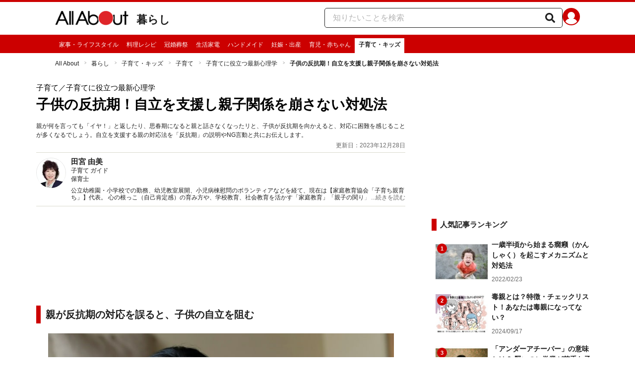

--- FILE ---
content_type: text/html; charset=utf-8
request_url: https://allabout.co.jp/gm/gc/471881/
body_size: 37627
content:
<!DOCTYPE html><html lang="ja"><head><meta charSet="utf-8" data-next-head=""/><meta name="viewport" content="width=1100" data-next-head=""/><script src="https://cdn.browsiprod.com/bootstrap/bootstrap.js" id="browsi-tag" data-pubKey="allabout" data-siteKey="allabout" async="" data-next-head=""></script><meta name="keywords" content="子供,反抗期" data-next-head=""/><meta name="description" content="親が何を言っても「イヤ！」と返したり、思春期になると親と話さなくなったリと、子供が反抗期を向かえると、対応に困難を感じることが多くなるでしょう。自立を支援する親の対応法を「反抗期」の説明やNG言動と共にお伝えします。" data-next-head=""/><meta name="thumbnail" content="https://imgcp.aacdn.jp/img-a/1200/900/aa/gm/article/4/7/1/8/8/1/201711101555/topimg_original.jpg" data-next-head=""/><title data-next-head="">子供の反抗期！自立を支援し親子関係を崩さない対処法 [子育て] All About</title><link rel="alternate" type="application/rss+xml" title="All About（オールアバウト）" href="https://rss.allabout.co.jp/aa/latest/pubsubhubbub/" data-next-head=""/><link rel="icon" type="image/x-icon" href="//img.aacdn.jp/201107/all/favicon.ico" data-next-head=""/><meta name="twitter:card" content="summary_large_image" data-next-head=""/><meta name="twitter:site" content="@allabout_news" data-next-head=""/><link rel="apple-touch-icon" href="//img.aacdn.jp/touch/aa/aa_home150_150.png" data-next-head=""/><meta property="og:title" content="子供の反抗期！自立を支援し親子関係を崩さない対処法 [子育て] All About" data-next-head=""/><meta property="og:type" content="article" data-next-head=""/><meta property="og:url" content="https://allabout.co.jp/gm/gc/471881/" data-next-head=""/><meta property="og:image" content="https://imgcp.aacdn.jp/img-a/1200/900/aa/gm/article/4/7/1/8/8/1/201711101555/topimg_original.jpg" data-next-head=""/><meta property="og:site_name" content="All About（オールアバウト）" data-next-head=""/><meta property="og:description" content="親が何を言っても「イヤ！」と返したり、思春期になると親と話さなくなったリと、子供が反抗期を向かえると、対応に困難を感じることが多くなるでしょう。自立を支援する親の対応法を「反抗期」の説明やNG言動と共にお伝えします。" data-next-head=""/><meta property="fb:app_id" content="127779010635453" data-next-head=""/><meta property="fb:pages" content="146834615367396" data-next-head=""/><meta name="robots" content="index, follow, max-image-preview:large" data-next-head=""/><link rel="canonical" href="https://allabout.co.jp/gm/gc/471881/" data-next-head=""/><link rel="preload" href="/_next/static/css/b0136b2bd75f0647.css" as="style"/><script type="text/javascript" data-next-head="">
              aa = {};
              aa.v = {};
              aa.v.article_adflag = '0';
              aa.v.article_guide_id = '1662';
              aa.v.article_guide_name = '田宮 由美'
              aa.v.article_id = '471881';
              aa.v.article_page = '1';
              aa.v.article_pagecount = '1';
              aa.v.article_pubdate = '2017-11-18';
              aa.v.article_title = '子供の反抗期！自立を支援し親子関係を崩さない対処法';
              aa.v.article_updatedate = '2023-12-28';
              aa.v.ryoiki_eng = 'r_kurashi';
              aa.v.ryoiki_jp = '暮らし';
              aa.v.ch_jp = '子育て・キッズ';
              aa.v.ch_eng = 'ch_kids';
              aa.v.gs_id = '1530';
              aa.v.gs_jp = '子育て';
              aa.v.list_id = '25344';
              aa.v.my_best = '0';
            </script><script type="text/javascript" data-next-head="">
              aa.v.device='pc';
              aa.v.adult_flg = '0';
              aa.v.page_category = 'guidesite';
              aa.v.page_type = 'article';
              aa.v.page_title = '子供の反抗期！自立を支援し親子関係を崩さない対処法';
              aa.v.service = 'allabout';
            </script><script id="gtm" data-nscript="beforeInteractive">
            window.dataLayer = window.dataLayer || [];
            window.dataLayer.push({ isRearchi: "true" });
            (function(w,d,s,l,i){w[l]=w[l]||[];w[l].push({'gtm.start':
            new Date().getTime(),event:'gtm.js'});var f=d.getElementsByTagName(s)[0],
            j=d.createElement(s),dl=l!='dataLayer'?'&l='+l:'';j.async=true;j.src=
            'https://www.googletagmanager.com/gtm.js?id='+i+dl;f.parentNode.insertBefore(j,f);
            })(window,document,'script','dataLayer','GTM-87VH');
          </script><link rel="stylesheet" href="/_next/static/css/b0136b2bd75f0647.css" data-n-p=""/><noscript data-n-css=""></noscript><script defer="" noModule="" src="/_next/static/chunks/polyfills-42372ed130431b0a.js"></script><script src="/_next/static/chunks/webpack-18f05741a3d519cc.js" defer=""></script><script src="/_next/static/chunks/framework-8b0b0e08fcd3360d.js" defer=""></script><script src="/_next/static/chunks/main-ca3824d559d86b17.js" defer=""></script><script src="/_next/static/chunks/pages/_app-e05f867421b85eff.js" defer=""></script><script src="/_next/static/chunks/454e6ae6-cf266b9b861d28ec.js" defer=""></script><script src="/_next/static/chunks/0465ed09-f57fb4220e06eb77.js" defer=""></script><script src="/_next/static/chunks/b28a8588-92427bce0fbc5c48.js" defer=""></script><script src="/_next/static/chunks/a1488f65-e5254862fb055c34.js" defer=""></script><script src="/_next/static/chunks/10a22817-c1ee5f341dea983d.js" defer=""></script><script src="/_next/static/chunks/489b9f9a-6bd6f27897a65abd.js" defer=""></script><script src="/_next/static/chunks/54e27604-552001d213a512a3.js" defer=""></script><script src="/_next/static/chunks/c859536c-827e68214a77fd76.js" defer=""></script><script src="/_next/static/chunks/2e6f1b4f-0e74645d7890d7e8.js" defer=""></script><script src="/_next/static/chunks/4b522599-c77b318bd8129326.js" defer=""></script><script src="/_next/static/chunks/2730-82337e8a1bd183de.js" defer=""></script><script src="/_next/static/chunks/5278-d2b0d11e9809cae1.js" defer=""></script><script src="/_next/static/chunks/1886-b8f4549143be163a.js" defer=""></script><script src="/_next/static/chunks/2609-20416f641ebab4d0.js" defer=""></script><script src="/_next/static/chunks/9549-247828d1b4c13fd5.js" defer=""></script><script src="/_next/static/chunks/3366-cfd2262517269b6a.js" defer=""></script><script src="/_next/static/chunks/800-a872f7af112c3f71.js" defer=""></script><script src="/_next/static/chunks/292-85263569e9c9644c.js" defer=""></script><script src="/_next/static/chunks/7202-7409c0b4d4fd2f6b.js" defer=""></script><script src="/_next/static/chunks/4932-afbd97fb095a73cf.js" defer=""></script><script src="/_next/static/chunks/9815-81da0a243e353587.js" defer=""></script><script src="/_next/static/chunks/7889-ee24d07e3796a3bc.js" defer=""></script><script src="/_next/static/chunks/6268-05d4eaee47668e60.js" defer=""></script><script src="/_next/static/chunks/2270-e72a8166b796e2c4.js" defer=""></script><script src="/_next/static/chunks/pages/gm/gc/%5Bid%5D-05eeb165f43c83f7.js" defer=""></script><script src="/_next/static/3K6Y65Yr5XLSL7nYyxB8M/_buildManifest.js" defer=""></script><script src="/_next/static/3K6Y65Yr5XLSL7nYyxB8M/_ssgManifest.js" defer=""></script>
                              <script>!function(e){var n="https://s.go-mpulse.net/boomerang/";if("False"=="True")e.BOOMR_config=e.BOOMR_config||{},e.BOOMR_config.PageParams=e.BOOMR_config.PageParams||{},e.BOOMR_config.PageParams.pci=!0,n="https://s2.go-mpulse.net/boomerang/";if(window.BOOMR_API_key="KLLCJ-3YXQ7-D8NBF-R2BAU-XP2MB",function(){function e(){if(!o){var e=document.createElement("script");e.id="boomr-scr-as",e.src=window.BOOMR.url,e.async=!0,i.parentNode.appendChild(e),o=!0}}function t(e){o=!0;var n,t,a,r,d=document,O=window;if(window.BOOMR.snippetMethod=e?"if":"i",t=function(e,n){var t=d.createElement("script");t.id=n||"boomr-if-as",t.src=window.BOOMR.url,BOOMR_lstart=(new Date).getTime(),e=e||d.body,e.appendChild(t)},!window.addEventListener&&window.attachEvent&&navigator.userAgent.match(/MSIE [67]\./))return window.BOOMR.snippetMethod="s",void t(i.parentNode,"boomr-async");a=document.createElement("IFRAME"),a.src="about:blank",a.title="",a.role="presentation",a.loading="eager",r=(a.frameElement||a).style,r.width=0,r.height=0,r.border=0,r.display="none",i.parentNode.appendChild(a);try{O=a.contentWindow,d=O.document.open()}catch(_){n=document.domain,a.src="javascript:var d=document.open();d.domain='"+n+"';void(0);",O=a.contentWindow,d=O.document.open()}if(n)d._boomrl=function(){this.domain=n,t()},d.write("<bo"+"dy onload='document._boomrl();'>");else if(O._boomrl=function(){t()},O.addEventListener)O.addEventListener("load",O._boomrl,!1);else if(O.attachEvent)O.attachEvent("onload",O._boomrl);d.close()}function a(e){window.BOOMR_onload=e&&e.timeStamp||(new Date).getTime()}if(!window.BOOMR||!window.BOOMR.version&&!window.BOOMR.snippetExecuted){window.BOOMR=window.BOOMR||{},window.BOOMR.snippetStart=(new Date).getTime(),window.BOOMR.snippetExecuted=!0,window.BOOMR.snippetVersion=12,window.BOOMR.url=n+"KLLCJ-3YXQ7-D8NBF-R2BAU-XP2MB";var i=document.currentScript||document.getElementsByTagName("script")[0],o=!1,r=document.createElement("link");if(r.relList&&"function"==typeof r.relList.supports&&r.relList.supports("preload")&&"as"in r)window.BOOMR.snippetMethod="p",r.href=window.BOOMR.url,r.rel="preload",r.as="script",r.addEventListener("load",e),r.addEventListener("error",function(){t(!0)}),setTimeout(function(){if(!o)t(!0)},3e3),BOOMR_lstart=(new Date).getTime(),i.parentNode.appendChild(r);else t(!1);if(window.addEventListener)window.addEventListener("load",a,!1);else if(window.attachEvent)window.attachEvent("onload",a)}}(),"".length>0)if(e&&"performance"in e&&e.performance&&"function"==typeof e.performance.setResourceTimingBufferSize)e.performance.setResourceTimingBufferSize();!function(){if(BOOMR=e.BOOMR||{},BOOMR.plugins=BOOMR.plugins||{},!BOOMR.plugins.AK){var n=""=="true"?1:0,t="",a="bu5fh6ixgisfk2l44coq-f-fdecfb36e-clientnsv4-s.akamaihd.net",i="false"=="true"?2:1,o={"ak.v":"39","ak.cp":"914209","ak.ai":parseInt("585512",10),"ak.ol":"0","ak.cr":9,"ak.ipv":4,"ak.proto":"h2","ak.rid":"b4e16c52","ak.r":47394,"ak.a2":n,"ak.m":"b","ak.n":"essl","ak.bpcip":"13.58.83.0","ak.cport":44666,"ak.gh":"23.33.84.201","ak.quicv":"","ak.tlsv":"tls1.3","ak.0rtt":"","ak.0rtt.ed":"","ak.csrc":"-","ak.acc":"","ak.t":"1769791645","ak.ak":"hOBiQwZUYzCg5VSAfCLimQ==k/h0hezzGxHubmm6+m+5mrXprEXYenCifJuqjgvSGK5c7qwRFpOvQO6PysSPushhvC8ohpTJympTdm+2UMgsa3eiKNRs01/b5jUk30vXAdRKxVYJ7CUOk8ETtVu2k0rzB2o+Azp9/HgBlzM3n4dahiNB5ZZ1Zpqkx/ocwuahG9Y/5/PZVGalGOwfMQ1PvHpnILW5mEK7n/wnufM9AlCx/eEDHkRUwpfPO+nASKRFEsOldaOmMaHJY0CoGiu52/92LLkrhcyyHxY85g2BuCNV0WzakZLbldyhFvwAIN3rrw9/fmFd1Of/jruMoxarmfeJyhN2f/UclC2KNwLWD7VkjvLVBruCzA3rfAmYoi3oCjybf74Z0mkTmmEjFV6k1qwC28kMztCZMzTc41QiVH0kwgbD0AsWcpn1V0LYHhsJne4=","ak.pv":"87","ak.dpoabenc":"","ak.tf":i};if(""!==t)o["ak.ruds"]=t;var r={i:!1,av:function(n){var t="http.initiator";if(n&&(!n[t]||"spa_hard"===n[t]))o["ak.feo"]=void 0!==e.aFeoApplied?1:0,BOOMR.addVar(o)},rv:function(){var e=["ak.bpcip","ak.cport","ak.cr","ak.csrc","ak.gh","ak.ipv","ak.m","ak.n","ak.ol","ak.proto","ak.quicv","ak.tlsv","ak.0rtt","ak.0rtt.ed","ak.r","ak.acc","ak.t","ak.tf"];BOOMR.removeVar(e)}};BOOMR.plugins.AK={akVars:o,akDNSPreFetchDomain:a,init:function(){if(!r.i){var e=BOOMR.subscribe;e("before_beacon",r.av,null,null),e("onbeacon",r.rv,null,null),r.i=!0}return this},is_complete:function(){return!0}}}}()}(window);</script></head><body><noscript><iframe title="gtm" src="https://www.googletagmanager.com/ns.html?id=GTM-87VH" height="0" width="0" style="display:none;visibility:hidden"></iframe></noscript><div id="__next"><style data-emotion="css-global sbijfl">*,::before,::after{box-sizing:border-box;border-style:solid;border-width:0;}html{line-height:1.15;-webkit-text-size-adjust:100%;}body{margin:0;font-family:"メイリオ",Meiryo,YuGothic,"游ゴシック","Hiragino Kaku Gothic Pro",Osaka,"ＭＳ Ｐゴシック","MS PGothic",sans-serif;}main{display:block;}p,table,blockquote,address,pre,iframe,form,figure,dl{margin:0;}h1,h2,h3,h4,h5,h6{font-size:inherit;font-weight:inherit;margin:0;}ul,ol{margin:0;padding:0;list-style:none;}dt{font-weight:bold;}dd{margin-left:0;}hr{box-sizing:content-box;height:0;overflow:visible;border-top-width:1px;margin:0;clear:both;color:inherit;}pre{font-family:monospace,monospace;font-size:inherit;}address{font-style:inherit;}a{background-color:transparent;-webkit-text-decoration:none;text-decoration:none;color:inherit;}abbr[title]{-webkit-text-decoration:underline dotted;text-decoration:underline dotted;}b,strong{font-weight:bolder;}code,kbd,samp{font-family:monospace,monospace;font-size:inherit;}small{font-size:80%;}sub,sup{font-size:75%;line-height:0;position:relative;vertical-align:baseline;}sub{bottom:-0.25em;}sup{top:-0.5em;}svg,img,embed,object,iframe{vertical-align:bottom;}button,input,optgroup,select,textarea{-webkit-appearance:none;-webkit-appearance:none;-moz-appearance:none;-ms-appearance:none;appearance:none;vertical-align:middle;color:inherit;font:inherit;background:transparent;padding:0;margin:0;border-radius:0;text-align:inherit;text-transform:inherit;}[type="checkbox"]{-webkit-appearance:checkbox;-webkit-appearance:checkbox;-moz-appearance:checkbox;-ms-appearance:checkbox;appearance:checkbox;}[type="radio"]{-webkit-appearance:radio;-webkit-appearance:radio;-moz-appearance:radio;-ms-appearance:radio;appearance:radio;}button,[type="button"],[type="reset"],[type="submit"]{cursor:pointer;}button:disabled,[type="button"]:disabled,[type="reset"]:disabled,[type="submit"]:disabled{cursor:default;}:-moz-focusring{outline:auto;}select:disabled{opacity:inherit;}option{padding:0;}fieldset{margin:0;padding:0;min-width:0;}legend{padding:0;}progress{vertical-align:baseline;}textarea{overflow:auto;}[type="number"]::-webkit-inner-spin-button,[type="number"]::-webkit-outer-spin-button{height:auto;}[type="search"]{outline-offset:-2px;}[type="search"]::-webkit-search-decoration{-webkit-appearance:none;}::-webkit-file-upload-button{-webkit-appearance:button;font:inherit;}label[for]{cursor:pointer;}details{display:block;}summary{display:-webkit-box;display:-webkit-list-item;display:-ms-list-itembox;display:list-item;}[contenteditable]:focus{outline:auto;}table{border-color:inherit;border-collapse:collapse;}caption{text-align:left;}td,th{vertical-align:top;padding:0;}th{text-align:left;font-weight:bold;}html{font-size:16px;}body{font-family:"メイリオ",Meiryo,YuGothic,"游ゴシック","Hiragino Kaku Gothic Pro",Osaka,"ＭＳ Ｐゴシック","MS PGothic",sans-serif;line-height:1.5;background:#fff;color:#1e1e1e;word-wrap:break-word;min-width:1058px;}a{color:#005ead;-webkit-text-decoration:none;text-decoration:none;}a:hover{-webkit-text-decoration:underline;text-decoration:underline;}img{max-width:100%;vertical-align:bottom;-ms-interpolation-mode:bicubic;}a:hover img.trans,a.trans:hover{cursor:pointer;opacity:0.7;-webkit-filter:alpha(opacity=70);filter:alpha(opacity=70);}</style><style data-emotion="css 3t04x3">.css-3t04x3{height:0px;}</style><div data-tracking-zone="modules-content-bodyExternalScriptFrame" class="css-3t04x3"></div><style data-emotion="css gk3zlj">.css-gk3zlj{min-width:1240px;}</style><div class="css-gk3zlj"><style data-emotion="css nzfbnz">.css-nzfbnz{border-top:4px solid #cc0000;}</style><header role="banner" data-tracking-zone="modules-common-header" class="css-nzfbnz"><style data-emotion="css 1lz4wh1">.css-1lz4wh1{display:-webkit-box;display:-webkit-flex;display:-ms-flexbox;display:flex;-webkit-box-pack:justify;-webkit-justify-content:space-between;justify-content:space-between;padding:12px 0;width:1058px;margin:0 auto;}</style><div class="css-1lz4wh1"><style data-emotion="css bdl97">.css-bdl97{padding-top:6px;display:-webkit-box;display:-webkit-flex;display:-ms-flexbox;display:flex;}</style><div data-tracking-zone="modules-common-header-parts-logo" class="css-bdl97"><a aria-label="All About オールアバウト" href="/"><style data-emotion="css 3qtz1w">.css-3qtz1w{max-width:100%;vertical-align:bottom;}</style><div class="css-3qtz1w"><img alt="All About オールアバウト" loading="lazy" width="148" height="29" decoding="async" data-nimg="1" style="color:transparent" src="https://img.aacdn.jp/allabout/common/aa-logo.png"/></div></a><style data-emotion="css 9okqyn">.css-9okqyn{display:-webkit-box;display:-webkit-flex;display:-ms-flexbox;display:flex;-webkit-align-items:center;-webkit-box-align:center;-ms-flex-align:center;align-items:center;margin-left:16px;line-height:1;font-size:22px;font-weight:bold;color:#1e1e1e;}.css-9okqyn:hover{-webkit-text-decoration:none;text-decoration:none;}</style><a class="css-9okqyn" href="/r_kurashi/">暮らし</a></div><style data-emotion="css kl5uk3">.css-kl5uk3{display:-webkit-box;display:-webkit-flex;display:-ms-flexbox;display:flex;gap:20px;}</style><div class="css-kl5uk3"><div data-tracking-zone="parts-common-searchForm" class="css-kl5uk3"><style data-emotion="css 79elbk">.css-79elbk{position:relative;}</style><form class="css-79elbk"><style data-emotion="css edtxkx">.css-edtxkx{display:block;border-radius:5px;box-sizing:border-box;border:1px solid #1e1e1e;width:480px;height:40px;padding:0 50px 0 16px;line-height:40px;background:#fff;}.css-edtxkx::-webkit-input-placeholder{color:#b4b4b4;}.css-edtxkx::-moz-placeholder{color:#b4b4b4;}.css-edtxkx:-ms-input-placeholder{color:#b4b4b4;}.css-edtxkx::placeholder{color:#b4b4b4;}</style><input type="text" placeholder="知りたいことを検索" class="css-edtxkx" value=""/><style data-emotion="css 1oo56x6">.css-1oo56x6{display:block;position:absolute;top:0;right:15px;width:20px;height:40px;font-size:20px;line-height:20px;}.css-1oo56x6:hover{opacity:0.8;}</style><button aria-label="知りたいことを検索" type="submit" class="css-1oo56x6"><svg stroke="currentColor" fill="currentColor" stroke-width="0" viewBox="0 0 512 512" height="1em" width="1em" xmlns="http://www.w3.org/2000/svg"><path d="M505 442.7L405.3 343c-4.5-4.5-10.6-7-17-7H372c27.6-35.3 44-79.7 44-128C416 93.1 322.9 0 208 0S0 93.1 0 208s93.1 208 208 208c48.3 0 92.7-16.4 128-44v16.3c0 6.4 2.5 12.5 7 17l99.7 99.7c9.4 9.4 24.6 9.4 33.9 0l28.3-28.3c9.4-9.4 9.4-24.6.1-34zM208 336c-70.7 0-128-57.2-128-128 0-70.7 57.2-128 128-128 70.7 0 128 57.2 128 128 0 70.7-57.2 128-128 128z"></path></svg></button></form></div><a href="https://allabout.co.jp/membership/login?utm_source=allabout&amp;utm_medium=referral&amp;utm_campaign=id_login" aria-label="All About ID" data-tracking-zone="parts-common-userIcon"><style data-emotion="css 8zt265">.css-8zt265{display:inline-block;border-radius:50%;width:35px;height:35px;background:#cc0000;background-image:url(https://img.aacdn.jp/allabout/common/user_icon.svg);background-repeat:no-repeat;position:relative;-webkit-background-position:left 3px bottom -8px;background-position:left 3px bottom -8px;-webkit-background-size:25px auto;background-size:25px auto;border:#cc0000 solid 2px;box-sizing:border-box;}</style><span class="css-8zt265"></span></a></div></div></header><style data-emotion="css 1lqqlin">.css-1lqqlin{background:#cc0000;}</style><nav role="navigation" data-tracking-zone="modules-common-navigation-channel" class="css-1lqqlin"><style data-emotion="css yqa7mu">.css-yqa7mu{width:1058px;display:-webkit-box;display:-webkit-flex;display:-ms-flexbox;display:flex;-webkit-box-flex-wrap:wrap;-webkit-flex-wrap:wrap;-ms-flex-wrap:wrap;flex-wrap:wrap;padding-top:7px;margin:0 auto;letter-spacing:-0.4em;}</style><ul class="css-yqa7mu"><style data-emotion="css 5fz372">.css-5fz372{letter-spacing:normal;vertical-align:top;}</style><li class="css-5fz372"><style data-emotion="css 14td9p7">.css-14td9p7{display:block;white-space:nowrap;line-height:1;font-size:12px;height:30px;padding:7px 8px 0;color:#fff;}.css-14td9p7:hover{cursor:pointer;-webkit-text-decoration:none;text-decoration:none;font-weight:bold;color:#1e1e1e;background:#fff;}</style><a class="css-14td9p7" href="/family/">家事・ライフスタイル</a></li><li class="css-5fz372"><a class="css-14td9p7" href="/recipe/">料理レシピ</a></li><li class="css-5fz372"><a class="css-14td9p7" href="/ch_manner/">冠婚葬祭</a></li><li class="css-5fz372"><a class="css-14td9p7" href="/homeelectronics/">生活家電</a></li><li class="css-5fz372"><a class="css-14td9p7" href="/ch_handmade/">ハンドメイド</a></li><li class="css-5fz372"><a class="css-14td9p7" href="/ch_pregnancy/">妊娠・出産</a></li><li class="css-5fz372"><a class="css-14td9p7" href="/children/">育児・赤ちゃん</a></li><li class="css-5fz372"><style data-emotion="css zxesj6">.css-zxesj6{display:block;white-space:nowrap;line-height:1;font-size:12px;height:30px;padding:7px 8px 0;font-weight:bold;color:#1e1e1e;background:#fff;}.css-zxesj6:hover{cursor:pointer;-webkit-text-decoration:none;text-decoration:none;}</style><a class="css-zxesj6" href="/ch_kids/">子育て・キッズ</a></li></ul></nav><style data-emotion="css u70vtz">.css-u70vtz{margin:0 auto;width:1058px;}</style><nav data-tracking-zone="parts-common-breadcrumbList" class="css-u70vtz"><style data-emotion="css 1b9xjm1">.css-1b9xjm1{font-size:12px;margin-bottom:12px;padding-top:12px;}</style><ol class="css-1b9xjm1"><style data-emotion="css 1wa08kx">.css-1wa08kx{position:relative;display:inline-block;padding-right:17px;margin-right:8px;}.css-1wa08kx:after{position:absolute;display:inline-block;content:">";color:#999;top:-1px;right:0;-webkit-transform:scaleX(0.6);-moz-transform:scaleX(0.6);-ms-transform:scaleX(0.6);transform:scaleX(0.6);}.css-1wa08kx:last-child{font-weight:bold;padding-right:0px;margin-right:0px;}.css-1wa08kx:last-child:after{content:"";}</style><li class="css-1wa08kx"><style data-emotion="css 179v843">.css-179v843{color:#1e1e1e;}</style><a class="css-179v843" href="/">All About</a></li><li class="css-1wa08kx"><a class="css-179v843" href="/r_kurashi/">暮らし</a></li><li class="css-1wa08kx"><a class="css-179v843" href="/ch_kids/">子育て・キッズ</a></li><li class="css-1wa08kx"><a class="css-179v843" href="/gm/gt/1530/">子育て</a></li><li class="css-1wa08kx"><a class="css-179v843" href="/gm/gl/25344/">子育てに役立つ最新心理学</a></li><li class="css-1wa08kx">子供の反抗期！自立を支援し親子関係を崩さない対処法</li></ol></nav><style data-emotion="css 1v4uyrx">.css-1v4uyrx{width:1240px;display:-webkit-box;display:-webkit-flex;display:-ms-flexbox;display:flex;padding:12px 0;margin:0 auto;}</style><div class="css-1v4uyrx"><style data-emotion="css 1dfv254">.css-1dfv254{width:744px;margin:0 53px;}</style><div class="css-1dfv254"><style data-emotion="css eaj36">.css-eaj36{margin-bottom:20px;border-bottom:1px solid #dbdbcf;}</style><div class="css-eaj36"><div data-tracking-zone="modules-content-header-common"><style data-emotion="css 1x6kwam">.css-1x6kwam{margin-bottom:5px;color:#000;font-size:15px;padding-top:5px;line-height:1.5;}</style><div data-tracking-zone="modules-content-header-common-parts-contentCategory" class="css-1x6kwam">子育て<!-- -->／子育てに役立つ最新心理学</div><style data-emotion="css 3vy5ys">.css-3vy5ys{margin-bottom:16px;font-size:28px;font-weight:bold;line-height:1.3;color:#000;}</style><h1 data-tracking-zone="modules-content-header-common-parts-contentTitle" class="css-3vy5ys">子供の反抗期！自立を支援し親子関係を崩さない対処法</h1><style data-emotion="css ve1b41">.css-ve1b41{margin-bottom:3px;font-size:12px;}</style><p data-tracking-zone="modules-content-header-common-parts-contentDescription" class="css-ve1b41">親が何を言っても「イヤ！」と返したり、思春期になると親と話さなくなったリと、子供が反抗期を向かえると、対応に困難を感じることが多くなるでしょう。自立を支援する親の対応法を「反抗期」の説明やNG言動と共にお伝えします。</p></div><style data-emotion="css 1t22kts">.css-1t22kts{display:block;color:#666;text-align:right;font-size:12px;}</style><time data-tracking-zone="parts-common-updatedAt" class="css-1t22kts">更新日：2023年12月28日</time><style data-emotion="css 1gohi4l">.css-1gohi4l{min-height:47px;padding-top:5px;display:-webkit-box;display:-webkit-flex;display:-ms-flexbox;display:flex;-webkit-box-pack:justify;-webkit-justify-content:space-between;justify-content:space-between;}</style><div class="css-1gohi4l"><style data-emotion="css 1n570ix">.css-1n570ix{width:100%;border-top:1px solid #dbdbcf;}</style><div data-tracking-zone="modules-content-guide-common" class="css-1n570ix"><style data-emotion="css yh62wx">.css-yh62wx{display:-webkit-box;display:-webkit-flex;display:-ms-flexbox;display:flex;padding-top:10px;padding-bottom:10px;width:100%;}</style><div class="css-yh62wx"><style data-emotion="css 6su6fj">.css-6su6fj{-webkit-flex-shrink:0;-ms-flex-negative:0;flex-shrink:0;}</style><div class="css-6su6fj"><style data-emotion="css 12jv2d2">.css-12jv2d2{border:1px solid #e5e5e5;border-radius:50%;width:60px;height:60px;}</style><div data-tracking-zone="modules-content-guide-common-parts-guideProfileImage" class="css-12jv2d2"><style data-emotion="css uodor8">.css-uodor8{border-radius:50%;}</style><img alt="田宮 由美" loading="lazy" width="60" height="60" decoding="async" data-nimg="1" class="css-uodor8" style="color:transparent" src="https://imgcp.aacdn.jp/img-a/60/60/img-org/201107/all/guide/1662/guide-1662-60-60.gif"/></div></div><style data-emotion="css k9d8ev">.css-k9d8ev{margin-left:10px;-webkit-box-flex:1;-webkit-flex-grow:1;-ms-flex-positive:1;flex-grow:1;-webkit-flex-shrink:1;-ms-flex-negative:1;flex-shrink:1;-webkit-flex-basis:0%;-ms-flex-preferred-size:0%;flex-basis:0%;}</style><div class="css-k9d8ev"><style data-emotion="css m2tfvw">.css-m2tfvw{font-size:15px;font-weight:bold;line-height:1;}</style><p class="css-m2tfvw">田宮 由美</p><style data-emotion="css chvykx">.css-chvykx{font-size:12px;font-weight:bold;color:#666;margin-top:5px;line-height:1;}</style><p class="css-chvykx">子育て ガイド</p><style data-emotion="css odz94x">.css-odz94x{margin-top:5px;}</style><div class="css-odz94x"><style data-emotion="css w4kkeb">.css-w4kkeb{font-size:12px;font-weight:bold;color:#666;line-height:1;}</style><p data-tracking-zone="modules-content-guide-common-parts-representativeQualification" class="css-w4kkeb">保育士</p></div><style data-emotion="css mvx0md">.css-mvx0md{margin-top:10px;min-height:0;}</style><div class="css-mvx0md"><div data-tracking-zone="modules-content-guide-common-parts-briefHistory" class="css-79elbk"><style data-emotion="css 1mr554u">.css-1mr554u{font-size:12px;line-height:1.2;display:-webkit-box;-webkit-box-orient:vertical;-webkit-line-clamp:2;overflow:hidden;position:relative;}</style><p class="css-1mr554u">公立幼稚園・小学校での勤務、幼児教室展開、小児病棟慰問のボランティアなどを経て、現在は【家庭教育協会「子育ち親育ち」】代表。
心の根っこ（自己肯定感）の育み方や、学校教育、社会教育を活かす「家庭教育」「親子の関り」を伝える。執筆、講演、教育機関職員研修、個別指導を中心に活動中。</p><style data-emotion="css 1p9x2uq">.css-1p9x2uq{position:absolute;bottom:0;right:0;background:linear-gradient(
    to right,rgba(255,255,255,0),#fff 20px
  );color:#666;line-height:1.2;cursor:pointer;padding-left:20px;font-size:12px;}</style><span role="button" tabindex="0" class="css-1p9x2uq">...続きを読む</span></div></div></div></div></div></div></div><style data-emotion="css 1xn3edc">.css-1xn3edc{margin-bottom:30px;}</style><div class="css-1xn3edc"><style data-emotion="css 9cymi">.css-9cymi{text-align:center;height:90px;}.css-9cymi iframe{max-width:100%;}</style><div id="sys-article-upper-afc" data-tracking-zone="modules-common-adUpperAfc" class="css-9cymi"></div></div><main><article><style data-emotion="css 128nlh6">.css-128nlh6{font-size:13px;}</style><div data-tracking-zone="modules-content-relatedArticleAboveArticleFrame" class="css-128nlh6"></div><div id="fourm-target-children" data-tracking-zone="modules-content-adFourM"><div id="in-article-rec-target-children" data-tracking-zone="modules-content-adInArticleRec"><style data-emotion="css a0eahd">.css-a0eahd{padding-top:15px;line-height:1.8;}.css-a0eahd a[rel="allabout-gallery"] img{pointer-events:none;}.css-a0eahd .clear{clear:both;}.css-a0eahd .clearfix{*zoom:1;}.css-a0eahd .clearfix:after{content:"";display:block;height:0;clear:both;overflow:hidden;}.css-a0eahd .link-blue{color:#005ead!important;}.css-a0eahd a:hover .link-blue{-webkit-text-decoration:underline;text-decoration:underline;}.css-a0eahd .clear-text{text-indent:100%;white-space:nowrap;overflow:hidden;}.css-a0eahd .text-right{text-align:right;}.css-a0eahd .text-center{text-align:center;}.css-a0eahd .left{float:left;}.css-a0eahd .right{float:right;}.css-a0eahd .hide{display:none!important;}.css-a0eahd .mb10{margin-bottom:10px!important;}.css-a0eahd .mb20{margin-bottom:20px!important;}.css-a0eahd .has-grid{letter-spacing:-0.4em;}.css-a0eahd .has-grid>.has-grid-item{display:inline-block;letter-spacing:normal;vertical-align:top;*display:inline;*zoom:1;}.css-a0eahd .has-table{display:block;display:table;}.css-a0eahd .has-table>.has-table-item{display:inline-block;display:table-cell;*display:inline;*zoom:1;vertical-align:middle;}.css-a0eahd .has-flex>.has-grid-item{display:inline-block;}.css-a0eahd .has-flex{letter-spacing:-0.5em;width:100%;display:-webkit-box;display:-webkit--webkit-flex;display:-ms--webkit-flexbox;display:-webkit-flex;display:-webkit-box;display:-webkit-flex;display:-ms-flexbox;display:flex;-webkit-flex-direction:row;-webkit-flex-direction:row;-ms-flex-direction:row;flex-direction:row;-webkit-flex-wrap:wrap;-webkit-box-flex-wrap:wrap;-webkit-flex-wrap:wrap;-ms-flex-wrap:wrap;flex-wrap:wrap;-webkit-justify-content:flex-start;-webkit-box-pack:start;-ms-flex-pack:start;-webkit-justify-content:flex-start;justify-content:flex-start;-webkit-align-items:stretch;-webkit-align-items:stretch;-webkit-box-align:stretch;-ms-flex-align:stretch;align-items:stretch;-webkit-align-content:stretch;-webkit-align-content:stretch;-ms-flex-line-pack:stretch;align-content:stretch;}.css-a0eahd .has-flex>.has-grid-item{display:inline-block;letter-spacing:normal;vertical-align:top;position:relative;width:100%;-webkit-order:0;-webkit-order:0;-ms-flex-order:0;order:0;-webkit-flex-grow:0;-webkit-box-flex:0;-webkit-flex-grow:0;-ms-flex-positive:0;flex-grow:0;-webkit-flex-shrink:0;-webkit-flex-shrink:0;-ms-flex-negative:0;flex-shrink:0;-webkit-flex-basis:auto;-webkit-flex-basis:auto;-ms-flex-preferred-size:auto;flex-basis:auto;-webkit-align-self:auto;-webkit-align-self:auto;-ms-flex-item-align:auto;align-self:auto;}.css-a0eahd .has-flex-item-1col>.has-grid-item{display:block;}.css-a0eahd .has-flex-item-2col>.has-grid-item{-webkit-flex-basis:50%;-webkit-flex-basis:50%;-ms-flex-preferred-size:50%;flex-basis:50%;width:50%;max-width:50%;}.css-a0eahd .has-flex-item-3col>.has-grid-item{-webkit-flex-basis:33.333%;-webkit-flex-basis:33.333%;-ms-flex-preferred-size:33.333%;flex-basis:33.333%;width:33.333%;max-width:33.333%;}.css-a0eahd .has-flex-item-4col>.has-grid-item{-webkit-flex-basis:25%;-webkit-flex-basis:25%;-ms-flex-preferred-size:25%;flex-basis:25%;width:25%;max-width:25%;}.css-a0eahd .has-flex-item-5col>.has-grid-item{-webkit-flex-basis:20%;-webkit-flex-basis:20%;-ms-flex-preferred-size:20%;flex-basis:20%;width:20%;max-width:20%;}.css-a0eahd .aa_content-inner{position:relative;padding-top:7px;}.css-a0eahd .aa_content-main{float:left;width:697px;}.css-a0eahd .aa_main-content-header-title{display:inline-block;font-size:24px;font-weight:bold;}.css-a0eahd .mod .bd,.css-a0eahd .mod .ft,.css-a0eahd .mod .hd{display:inline-block;zoom:1;width:100%;*display:block;*width:auto;}.css-a0eahd .mod .inner{position:relative;}.css-a0eahd .media .bd{display:table-cell;zoom:1;}.css-a0eahd .media .left{float:left;margin-right:12px;*display:inline;}.css-a0eahd .media .right{float:right;margin-left:12px;*display:inline;}.css-a0eahd .mod-feature:after{content:"";clear:both;display:block;}.css-a0eahd .mod-feature .title{font-size:22px!important;line-height:1.3;}.css-a0eahd .mod-feature .catch{font-size:14px;}.css-a0eahd .red{color:#c00!important;}.css-a0eahd .aa_article{margin-bottom:20px;}.css-a0eahd .aa_article-content{padding-top:15px;line-height:1.8;}.css-a0eahd .aa_article-content hr{border-top:1px dashed #dbdbcf;margin:1.5em 0;}.css-a0eahd .aa_article-content table{text-align:left;border-collapse:collapse;}.css-a0eahd table.aa_article-table{border-collapse:collapse;border-left:1px solid #dbdbcf;border-top:1px solid #dbdbcf;width:100%;}.css-a0eahd .aa_article-table-wrapper{margin-bottom:15px;}.css-a0eahd table.aa_article-table th{vertical-align:middle;text-align:center;border-bottom:1px solid #dbdbcf;border-right:1px solid #dbdbcf;background-color:#efefe0;padding:10px;}.css-a0eahd table.aa_article-table td{vertical-align:middle;text-align:center;border-bottom:1px solid #dbdbcf;border-right:1px solid #dbdbcf;padding:10px;}.css-a0eahd .aa_article-content a{-webkit-text-decoration:underline;text-decoration:underline;}.css-a0eahd .aa_article-content a:hover{-webkit-text-decoration:none;text-decoration:none;}.css-a0eahd .aa_article-content a{-webkit-text-decoration:underline;text-decoration:underline;}.css-a0eahd .aa_article-content a:hover{-webkit-text-decoration:none;text-decoration:none;}.css-a0eahd .aa_article-content .guide-profile .guide-thumb{border-radius:50%;width:40px;overflow:hidden;height:40px;border:1px solid #e5e5e5;}.css-a0eahd .aa_article-content .guide-profile .guide-name{padding-left:12px;font-size:14px;}.css-a0eahd .aa_article-content .source{font-size:11px;color:#999;line-height:1.3;}.css-a0eahd .aa_article-content .aa_article-frequently_asked_question_heading{margin-top:30px;}.css-a0eahd .aa_article-content .aa_article-frequently_asked_question_item_question{border-left:none;border-bottom:solid 2px #c00;display:block;line-height:1.4em;margin-top:24px;padding-left:0;}.css-a0eahd .aa_article-content .aa_article-frequently_asked_question_item_answer{margin-top:16px;}.css-a0eahd .article_image_box img{max-width:none;}.css-a0eahd .right200,.css-a0eahd .left200,.css-a0eahd .right150,.css-a0eahd .left150{background:#fff;position:relative;display:inline;}.css-a0eahd .left200 img,.css-a0eahd .left150 img{float:left;}.css-a0eahd .right200 img,.css-a0eahd .right150 img{float:right;}.css-a0eahd .aa_article-content div.right200{float:right;width:200px;height:auto;margin:6px 0 12px 15px;}.css-a0eahd .aa_article-content div.left200{float:left;width:200px;height:auto;margin:6px 14px 12px 0;}.css-a0eahd .aa_article-content div.right150{float:right;width:150px;height:auto;margin:6px 0 12px 15px;}.css-a0eahd .aa_article-content div.left150{float:left;width:150px;height:auto;margin:6px 15px 12px 0;}.css-a0eahd .aa_article-content div.center150,.css-a0eahd .aa_article-content div.center200,.css-a0eahd .aa_article-content div.center300,.css-a0eahd .aa_article-content div.center400{background:#fff;position:relative;clear:both;height:auto;margin:20px auto;text-align:center;}.css-a0eahd .aa_article-content div.center200{width:200px;}.css-a0eahd .aa_article-content div.center300{width:300px;}.css-a0eahd .aa_article-content div.center400{width:400px;}.css-a0eahd .aa_article-content div.right200 a,.css-a0eahd .aa_article-content div.left200 a,.css-a0eahd .aa_article-content div.right150 a,.css-a0eahd .aa_article-content div.left150 a,.css-a0eahd .aa_article-content div.center150 a,.css-a0eahd .aa_article-content div.center200 a,.css-a0eahd .aa_article-content div.center300 a,.css-a0eahd .aa_article-content div.center400 a{-webkit-text-decoration:none;text-decoration:none;}.css-a0eahd .aa_article-content a.article_gallery{display:block;position:relative;}.css-a0eahd .aa_article-content .right200 a.article_gallery,.css-a0eahd .aa_article-content .left200 a.article_gallery,.css-a0eahd .aa_article-content .center200 a.article_gallery{width:200px;}.css-a0eahd .aa_article-content .right150 a.article_gallery,.css-a0eahd .aa_article-content .left150 a.article_gallery{width:150px;}.css-a0eahd .aa_article-content a.article_gallery,.css-a0eahd .aa_article-content a[rel="allabout-gallery"]{display:block;position:relative;}.css-a0eahd .aa_article-content .center150 a.article_gallery{display:inline-block;}.css-a0eahd .aa_article-content div.center150 a.article_gallery:after,.css-a0eahd .aa_article-content div.center200 a.article_gallery:after,.css-a0eahd .aa_article-content div.center300 a.article_gallery:after,.css-a0eahd .aa_article-content div.center400 a.article_gallery:after,.css-a0eahd .aa_article-content div.right200 a.article_gallery:after,.css-a0eahd .aa_article-content div.left200 a.article_gallery:after,.css-a0eahd .aa_article-content div.right150 a.article_gallery:after,.css-a0eahd .aa_article-content div.left150 a.article_gallery:after,.css-a0eahd .aa_article-content div.center150 a[rel="allabout-gallery"]:after,.css-a0eahd .aa_article-content div.center200 a[rel="allabout-gallery"]:after,.css-a0eahd .aa_article-content div.center300 a[rel="allabout-gallery"]:after,.css-a0eahd .aa_article-content div.center400 a[rel="allabout-gallery"]:after,.css-a0eahd .aa_article-content div.right200 a[rel="allabout-gallery"]:after,.css-a0eahd .aa_article-content div.left200 a[rel="allabout-gallery"]:after,.css-a0eahd .aa_article-content div.right150 a[rel="allabout-gallery"]:after,.css-a0eahd .aa_article-content div.left150 a[rel="allabout-gallery"]:after{content:"";display:block;background:url("https://img.aacdn.jp/allabout/gc/icon_article_gallery.png") no-repeat 100% 100%;height:25px;width:25px;position:absolute;top:5px;left:5px;}.css-a0eahd .aa_article-content small,.css-a0eahd .aa_article-content p.cap{color:#666;clear:both;font-size:12px;line-height:1.4;margin:5px 0 0;text-align:left;}.css-a0eahd .aa_article-content div.center150 p.cap{width:100%;padding:0 20px;}.css-a0eahd .aa_article-content small a,.css-a0eahd .aa_article-content p.cap a{-webkit-text-decoration:none;text-decoration:none;}.css-a0eahd .aa_article-content .img-auth{color:#808080;font-size:80%;margin:3px 0 0 0;text-align:left;}.css-a0eahd .aa_article-content .img-auth .label{padding-right:7px;}.css-a0eahd .aa_article-content .img-auth .auth-url{padding-left:7px;}.css-a0eahd .aa_article-content .img-auth .auth-url a{-webkit-text-decoration:underline;text-decoration:underline;}.css-a0eahd .aa_article-content .img-auth .auth-url a:hover{-webkit-text-decoration:none;text-decoration:none;}.css-a0eahd .aa_article-content .article-title{display:table;border-left:9px solid #c00;font-size:20px;font-weight:bold;margin:30px 0 15px 0;padding:0 0 0 10px;}.css-a0eahd .aa_article-content #setright,.css-a0eahd #article #setright{float:right;margin:0 0 10px 10px;_margin:0;padding:0;_padding-left:10px;_padding-bottom:10px;}.css-a0eahd .aa_article-content #setleft,.css-a0eahd #article #setleft{float:left;margin:0 10px 10px 0;}.css-a0eahd .pcap{margin-top:4px;display:inline-block;color:#666;font-size:12px;line-height:1.4;text-align:left;}.css-a0eahd .aa_article-content li{margin-bottom:5px;}.css-a0eahd .aa_article-content ul,.css-a0eahd .aa_article-content ol{padding:10px 0 10px 1.5em;}.css-a0eahd .aa_article-content ul{list-style-type:disc;}.css-a0eahd .aa_article-content ol{list-style-type:decimal;}.css-a0eahd .aa_article-content dl{padding:10px 0;}.css-a0eahd .aa_article-content dt{margin-bottom:5px;font-weight:bold;}.css-a0eahd .aa_article-content p{margin:10px 0 10px 0;}.css-a0eahd .aa_article-content .disclaimer{font-size:12px;color:#999;margin:0;}.css-a0eahd .aa_article-content-index{border:1px solid #ccc;padding:10px 10px 10px 20px;margin:20px 0;}.css-a0eahd .aa_article-content-index li a{color:#222;font-size:14px;font-weight:bold;}.css-a0eahd .pro-source{width:457px;background-color:#eee;padding:4px 4px 4px 20px;margin:12px;line-height:1.4em;overflow:auto;}.css-a0eahd .aa_article-content .gsNotes{font-size:70%;color:#777;margin:0;padding:0;}.css-a0eahd .orderRight{float:right;margin:0 0 10px 10px;_margin:0;padding:0;_padding-left:10px;_padding-bottom:10px;}.css-a0eahd .orderRight td{padding:2px;}.css-a0eahd .orderLeft{float:left;margin:0 10px 10px 0;}.css-a0eahd .orderLeft td{padding:2px;}.css-a0eahd .posCenter{text-align:center;}.css-a0eahd .orderCenter{margin:5px auto;}.css-a0eahd .orderCenter td{padding:2px;}.css-a0eahd .orderTableTitle{width:400px;margin:2px auto;text-align:left;}.css-a0eahd .orderTableCenter{width:400px;margin:auto auto;border-top:1px solid #777;border-left:1px solid #777;}.css-a0eahd .orderTableCenter td{border-bottom:1px solid #777;border-right:1px solid #777;padding:5px;}.css-a0eahd .orderTableCenter td.cap{background-color:#c0c0c0;padding:5px;}.css-a0eahd .orderTableCaption{width:400px;margin:5px auto;text-align:left;}.css-a0eahd .aa_article-content .galleryTable{margin-left:auto;margin-right:auto;}.css-a0eahd .aa_article-content .galleryTable td{text-align:center;vertical-align:middle;padding:0 3px;}.css-a0eahd .aa_article-content .galleryTable td.pink{background-color:#fcf;}.css-a0eahd .tableGalleryWire{width:400px;background:transparent url("https://img.aacdn.jp/allabout/gc/table400_bg.gif") repeat-y top left;padding-top:15px;margin:30px auto;}.css-a0eahd .tableGalleryBottom{width:400px;background:url("https://img.aacdn.jp/allabout/gc/table400_btm.gif") no-repeat bottom left;padding-bottom:15px;}.css-a0eahd .tableGalleryTitle{width:370px;text-align:left;margin:0 15px 5px 15px;}.css-a0eahd .tableGalleryTitle .yesnoTitle{font-size:115%;line-height:1.3em;font-weight:bold;margin:15px 10px 10px 10px;padding:0 20px;}.css-a0eahd .tableYesNo{width:215px;text-align:center;margin-right:auto;margin-left:auto;}.css-a0eahd .tableYesNo img{margin:10px auto;}.css-a0eahd .aa_article-content .BRClearAllClass{clear:both;display:block;height:7px;width:7px;}.css-a0eahd .aa_article-content br.articleFloatClear{clear:both;}.css-a0eahd .aa_article-content .productInfo{width:448px;margin:0 auto 2em;border:1px solid #e1e1e1;font-size:80%;}.css-a0eahd .aa_article-content .productInfo img{float:left;padding:0 8px 0 8px;}.css-a0eahd .aa_article-content .productInfo dl{padding-left:70px;}.css-a0eahd .aa_article-content .productInfo dt{float:left;}.css-a0eahd .aa_article-content .productInfo dd{padding-left:6em;padding-right:1em;}.css-a0eahd .aa_article-content .productInfo p{text-align:right;font-size:90%;margin:0 4px 3px 0;}.css-a0eahd .aa_article-content .productInfo p.title{text-align:left;font-size:100%;margin:0 0 7px 0;font-weight:bold;background:#f5f5f5;padding:8px 6px 5px 8px;}.css-a0eahd .aa_article-content .productInfoNew{width:448px;margin:0 auto 2em;border:1px solid #e1e1e1;font-size:80%;}.css-a0eahd .aa_article-content .productInfoNew img{float:left;padding:0 8px 0 8px;}.css-a0eahd .aa_article-content .productInfoNew dl{float:right;width:350px;}.css-a0eahd .aa_article-content .productInfoNew dt{float:left;}.css-a0eahd .aa_article-content .productInfoNew dd{padding-left:6em;padding-right:1em;}.css-a0eahd .aa_article-content .productInfoNew p{text-align:right;font-size:90%;margin:0 4px 3px 0;clear:both;}.css-a0eahd .aa_article-content .productInfoNew div.title{background:#f5f5f5;margin:0 0 7px 0;padding:8px 6px 5px 8px;}.css-a0eahd .aa_article-content .productInfoNew div.title p.left{text-align:left;font-size:100%;font-weight:bold;float:left;}.css-a0eahd .aa_article-content .productInfoNew div.title p.right{float:right;}.css-a0eahd .aa_article-content .cfdb{width:448px;margin:2em auto 2em;border:1px solid #e1e1e1;font-size:80%;}.css-a0eahd .aa_article-content .cfdb img{float:left;padding:0 8px 0 8px;}.css-a0eahd .aa_article-content .cfdb dl{float:right;width:350px;}.css-a0eahd .aa_article-content .cfdb_travel_abroad dl{float:none;margin-left:10px;width:auto;}.css-a0eahd .aa_article-content .cfdb dt{float:left;}.css-a0eahd .aa_article-content .cfdb dd{padding-left:6em;padding-right:1em;min-height:13px;height:auto!important;height:13px;}.css-a0eahd .aa_article-content .cfdb_travel_abroad p.sl_text{text-align:left;font-size:100%;margin:0 4px 3px 10px;clear:both;}.css-a0eahd .aa_article-content .cfdb div.title{background:#f5f5f5;margin:0 0 7px 0;padding:8px 6px 5px 8px;}.css-a0eahd .aa_article-content .cfdb div.title p.left{text-align:left;font-size:100%;font-weight:bold;float:none;}.css-a0eahd .aa_article-content .cfdb div.title p.right{text-align:right;float:none;clear:both;}.css-a0eahd .aa_article-content blockquote{background:#f6f6f6;margin:20px 0px;padding:28px 35px;background-image:url("https://img.aacdn.jp/allabout/gc/doublequote-top.gif"),url("https://img.aacdn.jp/allabout/gc/doublequote-bottom.gif");background-repeat:no-repeat;-webkit-background-position:left top,right bottom;background-position:left top,right bottom;-webkit-background-size:35px 30px;background-size:35px 30px;overflow:hidden;}.css-a0eahd .aa_article-content .right200+blockquote{margin-top:5px;}.css-a0eahd .aa_article-content .date{color:#696969;font-size:12px;}.css-a0eahd .table-area h4{padding:7px 0 0 5px;}.css-a0eahd .table-area .table-box{border-top:2px solid #c00;border-left:1px solid #d9d9d9;border-right:1px solid #d9d9d9;width:100%;}.css-a0eahd .table-area .table-box .lines{background-color:#eee;border-bottom:1px solid #d9d9d9;}.css-a0eahd .table-area .table-box .lines .cap{background-color:#eee;font-size:15px;font-weight:bold;padding:7px;width:24%;}.css-a0eahd .table-area .table-box .lines .content{background-color:#fff;line-height:1.2;padding:7px;width:71%;}.css-a0eahd .table-area p{margin:5px 0!important;font-size:12px!important;}.css-a0eahd .pickup-box{border:1px solid #ccc;border-radius:5px;-webkit-border-radius:5px;-moz-border-radius:5px;padding:10px 10px 5px;margin-bottom:20px;background-color:lemonchiffon;}.css-a0eahd .pickup-box .h-area{border-bottom:1px solid #ccc;padding-bottom:5px;margin-left:10px;font-weight:bold;margin-top:8px;}.css-a0eahd .aa_article-content .pickup-box li{margin:0 5px 6px 10px;padding:0 0 0 10px;background:transparent url("https://img.aacdn.jp/img/cmn/dot_gray.gif") no-repeat scroll 0 0.5em;list-style:none;}.css-a0eahd .movie-wrapper02{width:640px;max-width:100%;margin:20px auto;text-align:center;}.css-a0eahd .movie-container02{position:relative;padding-bottom:56.25%;height:0;overflow:hidden;}.css-a0eahd .movie-container02 object,.css-a0eahd .movie-container02 embed,.css-a0eahd .movie-container02 .video-js{position:absolute;top:0;left:0;width:100%!important;height:100%!important;}.css-a0eahd .movie-container02 iframe{position:absolute;top:0;left:0;width:100%;height:100%;}.css-a0eahd .aa_article-content .article-chibitus table tr,.css-a0eahd .aa_article-content .article-chibitus table td{vertical-align:middle;}.css-a0eahd .aa_article-content .article-chibitus table tr[valign="top"]>td{vertical-align:top;}.css-a0eahd .aa_article-content .article-chibitus table td[valign="top"]{vertical-align:top;}.css-a0eahd .aa_article-content .article-chibitus table td>img{vertical-align:top;}.css-a0eahd .aa_article-content .article-chibitus .read1{font-size:11px;line-height:1.5;}.css-a0eahd .aa_article-content .article-chibitus .cap1{font-size:11px;line-height:1.5;}.css-a0eahd .aa_article-content .article-chibitus #feature .sp_lead p.txt{padding:39px 0 0 32px;line-height:22px;text-align:left;font-size:11px;}.css-a0eahd .aa_article-content .article-chibitus #feature #mainBlock{position:relative;}.css-a0eahd .aa_article-content .article-chibitus ul.detailList,.css-a0eahd .aa_article-content .article-chibitus ul.detailList li{list-style:none;}.css-a0eahd .aa_article-content .article-chibitus .left{float:left;margin:5px 20px 20px 0;}.css-a0eahd .aa_article-content .article-chibitus .small{font-size:80%;}.css-a0eahd .aa_article-content .article-chibitus h4{font-weight:bold;font-size:15px;}.css-a0eahd .aa_matome-title{display:table;border-left:9px solid #c00;font-size:20px;font-weight:bold;margin-bottom:15px;padding:0 0 0 10px;}.css-a0eahd .aa_matome-article,.css-a0eahd .aa_matome-photo-list{margin-bottom:40px;}.css-a0eahd .aa_matome-article a{-webkit-text-decoration:none;text-decoration:none;}.css-a0eahd .aa_matome-article a:hover{-webkit-text-decoration:underline;text-decoration:underline;}.css-a0eahd .aa_matome-article-title{border-bottom:1px solid #dbdbcf;padding:5px 0;margin-bottom:10px;}.css-a0eahd .aa_matome-article-title a{font-size:18px;font-weight:bold;line-height:1;}.css-a0eahd .aa_matome-image.left{margin:0 15px 15px 0;}.css-a0eahd .aa_matome-image{margin-bottom:15px;}.css-a0eahd .aa_matome-text{overflow:hidden;}.css-a0eahd p.aa_matome-lead{margin:0 0 10px 0;}.css-a0eahd .aa_matome-source,.css-a0eahd .aa_matome-source a{margin:8px 0;font-size:11px;color:#999;line-height:1.3;}.css-a0eahd .aa_matome-article-title-txt{font-size:18px;font-weight:bold;line-height:1;}.css-a0eahd .aa_matome-guide .aa_article-heading-guide-thumb{width:35px;}.css-a0eahd .aa_matome-guide a{color:#666;}.css-a0eahd .aa_matome-article.aa_grid-2col .aa_matome-article-title{width:288px;margin:0 auto;}.css-a0eahd .aa_matome-article.aa_grid-2col .aa_matome-lead{width:288px;margin:10px auto;}.css-a0eahd .aa_matome-article.aa_grid-2col .aa_matome-source{width:288px;margin:8px auto;}.css-a0eahd .aa_matome-movie{margin:0 auto 10px;text-align:center;}.css-a0eahd .list-matome{padding-top:20px;}.css-a0eahd .aa_matome-article blockquote a,.css-a0eahd .aa_matome-article blockquote a:hover{color:#1e1e1e;}.css-a0eahd .aa_btn-affiliate{margin:15px auto 10px;}.css-a0eahd .aa_btn-affiliate-link{clear:both;display:inline-block;width:60%;background:#c00;border-radius:4px;padding:8px;color:#fff;}.css-a0eahd a.aa_btn-affiliate-link:hover{-webkit-text-decoration:none;text-decoration:none;}.css-a0eahd .aa_btn-affiliate-link .link-text{font-size:20px;font-weight:bold;}.css-a0eahd .aa_btn-affiliate-link .aa_icon-font-cart{font-size:21px;margin-right:5px;}.css-a0eahd .ichioshi_btn_detail{width:300px;margin:48px auto 56px auto;display:block;}.css-a0eahd .ichioshi_btn_detail a:hover img{opacity:0.7;-webkit-filter:alpha(opacity=70);filter:alpha(opacity=70);-moz-opacity:0.7;}.css-a0eahd .ichioshi_btn_detail_v002{margin:48px auto 56px auto;display:block;text-align:center;}.css-a0eahd .ichioshi_btn_detail_v002 .ichioshi_btn{display:inline-block;text-align:center;-webkit-text-decoration:none;text-decoration:none;background:#d30d4a;font-size:22px;color:#fff;padding:12px 40px;position:relative;}.css-a0eahd .ichioshi_btn_detail_v002 .ichioshi_btn:hover{opacity:0.7;}.css-a0eahd .ichioshi_btn_detail_v002 .ichioshi_btn::after{content:">";font-family:sans-serif;position:absolute;right:15px;top:0;display:block;padding:12px 0;}.css-a0eahd .item-cassette__block{display:grid;grid-template-columns:160px 1fr;border:1px solid #e1e1e1;margin:20px 70px;padding:10px;}.css-a0eahd .item-cassette__title{grid-column:2;grid-row:1;margin:5px 3px;font-size:15px;line-height:1.8;font-weight:bold;color:#194aae;-webkit-text-decoration:underline;text-decoration:underline;padding:0px 10px;}.css-a0eahd .item-cassette__title:hover{-webkit-text-decoration:none;text-decoration:none;}.css-a0eahd .item-cassette__img-wrap{grid-column:1;grid-row-start:1;grid-row-end:3;text-align:center;-webkit-align-self:center;-ms-flex-item-align:center;align-self:center;}.css-a0eahd .item-cassette__img{max-width:160px;max-height:160px;}.css-a0eahd .item-cassette__button{-webkit-text-decoration:none!important;text-decoration:none!important;grid-column:2;grid-row:2;background-color:#e1004a;color:#fff;border-radius:25px;padding:15px 0;display:block;margin:0 auto;width:80%;margin-top:24px;font-weight:bold;font-size:14px;-webkit-text-decoration:none;text-decoration:none;text-align:center;}.css-a0eahd .item-cassette__button:hover{background-color:#e6466f;}.css-a0eahd .clear{clear:both;}.css-a0eahd .clearfix{*zoom:1;}.css-a0eahd .clearfix:after{content:"";display:block;height:0;clear:both;overflow:hidden;}.css-a0eahd .link-blue{color:#005ead!important;}.css-a0eahd a:hover .link-blue{-webkit-text-decoration:underline;text-decoration:underline;}.css-a0eahd .clear-text{text-indent:100%;white-space:nowrap;overflow:hidden;}.css-a0eahd .text-right{text-align:right;}.css-a0eahd .text-center{text-align:center;}.css-a0eahd .left{float:left;}.css-a0eahd .right{float:right;}.css-a0eahd .hide{display:none!important;}.css-a0eahd .mb10{margin-bottom:10px!important;}.css-a0eahd .mb20{margin-bottom:20px!important;}.css-a0eahd .has-grid{letter-spacing:-0.4em;}.css-a0eahd .has-grid>.has-grid-item{display:inline-block;letter-spacing:normal;vertical-align:top;*display:inline;*zoom:1;}.css-a0eahd .has-table{display:block;display:table;}.css-a0eahd .has-table>.has-table-item{display:inline-block;display:table-cell;*display:inline;*zoom:1;vertical-align:middle;}.css-a0eahd .has-flex>.has-grid-item{display:inline-block;}.css-a0eahd .has-flex{letter-spacing:-0.5em;width:100%;display:-webkit-box;display:-webkit--webkit-flex;display:-ms--webkit-flexbox;display:-webkit-flex;display:-webkit-box;display:-webkit-flex;display:-ms-flexbox;display:flex;-webkit-flex-direction:row;-webkit-flex-direction:row;-ms-flex-direction:row;flex-direction:row;-webkit-flex-wrap:wrap;-webkit-box-flex-wrap:wrap;-webkit-flex-wrap:wrap;-ms-flex-wrap:wrap;flex-wrap:wrap;-webkit-justify-content:flex-start;-webkit-box-pack:start;-ms-flex-pack:start;-webkit-justify-content:flex-start;justify-content:flex-start;-webkit-align-items:stretch;-webkit-align-items:stretch;-webkit-box-align:stretch;-ms-flex-align:stretch;align-items:stretch;-webkit-align-content:stretch;-webkit-align-content:stretch;-ms-flex-line-pack:stretch;align-content:stretch;}.css-a0eahd .has-flex>.has-grid-item{display:inline-block;letter-spacing:normal;vertical-align:top;position:relative;width:100%;-webkit-order:0;-webkit-order:0;-ms-flex-order:0;order:0;-webkit-flex-grow:0;-webkit-box-flex:0;-webkit-flex-grow:0;-ms-flex-positive:0;flex-grow:0;-webkit-flex-shrink:0;-webkit-flex-shrink:0;-ms-flex-negative:0;flex-shrink:0;-webkit-flex-basis:auto;-webkit-flex-basis:auto;-ms-flex-preferred-size:auto;flex-basis:auto;-webkit-align-self:auto;-webkit-align-self:auto;-ms-flex-item-align:auto;align-self:auto;}.css-a0eahd .has-flex-item-1col>.has-grid-item{display:block;}.css-a0eahd .has-flex-item-2col>.has-grid-item{-webkit-flex-basis:50%;-webkit-flex-basis:50%;-ms-flex-preferred-size:50%;flex-basis:50%;width:50%;max-width:50%;}.css-a0eahd .has-flex-item-3col>.has-grid-item{-webkit-flex-basis:33.333%;-webkit-flex-basis:33.333%;-ms-flex-preferred-size:33.333%;flex-basis:33.333%;width:33.333%;max-width:33.333%;}.css-a0eahd .has-flex-item-4col>.has-grid-item{-webkit-flex-basis:25%;-webkit-flex-basis:25%;-ms-flex-preferred-size:25%;flex-basis:25%;width:25%;max-width:25%;}.css-a0eahd .has-flex-item-5col>.has-grid-item{-webkit-flex-basis:20%;-webkit-flex-basis:20%;-ms-flex-preferred-size:20%;flex-basis:20%;width:20%;max-width:20%;}.css-a0eahd .aa_content-inner{position:relative;padding-top:7px;}.css-a0eahd .aa_content-main{float:left;width:697px;}.css-a0eahd .aa_main-content-header-title{display:inline-block;font-size:24px;font-weight:bold;}.css-a0eahd .mod .bd,.css-a0eahd .mod .ft,.css-a0eahd .mod .hd{display:inline-block;zoom:1;width:100%;*display:block;*width:auto;}.css-a0eahd .mod .inner{position:relative;}.css-a0eahd .media .bd{display:table-cell;zoom:1;}.css-a0eahd .media .left{float:left;margin-right:12px;*display:inline;}.css-a0eahd .media .right{float:right;margin-left:12px;*display:inline;}.css-a0eahd .mod-feature:after{content:"";clear:both;display:block;}.css-a0eahd .mod-feature .title{font-size:22px!important;line-height:1.3;}.css-a0eahd .mod-feature .catch{font-size:14px;}.css-a0eahd .red{color:#c00!important;}.css-a0eahd .aa_article{margin-bottom:20px;}.css-a0eahd .aa_article-content{padding-top:15px;line-height:1.8;}.css-a0eahd .aa_article-content hr{border-top:1px dashed #dbdbcf;margin:1.5em 0;}.css-a0eahd .aa_article-content table{text-align:left;border-collapse:collapse;}.css-a0eahd table.aa_article-table{border-collapse:collapse;border-left:1px solid #dbdbcf;border-top:1px solid #dbdbcf;width:100%;}.css-a0eahd .aa_article-table-wrapper{margin-bottom:15px;}.css-a0eahd table.aa_article-table th{vertical-align:middle;text-align:center;border-bottom:1px solid #dbdbcf;border-right:1px solid #dbdbcf;background-color:#efefe0;padding:10px;}.css-a0eahd table.aa_article-table td{vertical-align:middle;text-align:center;border-bottom:1px solid #dbdbcf;border-right:1px solid #dbdbcf;padding:10px;}.css-a0eahd .aa_article-content a{-webkit-text-decoration:underline;text-decoration:underline;}.css-a0eahd .aa_article-content a:hover{-webkit-text-decoration:none;text-decoration:none;}.css-a0eahd .aa_article-content a{-webkit-text-decoration:underline;text-decoration:underline;}.css-a0eahd .aa_article-content a:hover{-webkit-text-decoration:none;text-decoration:none;}.css-a0eahd .aa_article-content .guide-profile .guide-thumb{border-radius:50%;width:40px;overflow:hidden;height:40px;border:1px solid #e5e5e5;}.css-a0eahd .aa_article-content .guide-profile .guide-name{padding-left:12px;font-size:14px;}.css-a0eahd .aa_article-content .source{font-size:11px;color:#999;line-height:1.3;}.css-a0eahd .aa_article-content .aa_article-frequently_asked_question_heading{margin-top:30px;}.css-a0eahd .aa_article-content .aa_article-frequently_asked_question_item_question{border-left:none;border-bottom:solid 2px #c00;display:block;line-height:1.4em;margin-top:24px;padding-left:0;}.css-a0eahd .aa_article-content .aa_article-frequently_asked_question_item_answer{margin-top:16px;}.css-a0eahd .article_image_box img{max-width:none;}.css-a0eahd .right200,.css-a0eahd .left200,.css-a0eahd .right150,.css-a0eahd .left150{background:#fff;position:relative;display:inline;}.css-a0eahd .left200 img,.css-a0eahd .left150 img{float:left;}.css-a0eahd .right200 img,.css-a0eahd .right150 img{float:right;}.css-a0eahd .aa_article-content div.right200{float:right;width:200px;height:auto;margin:6px 0 12px 15px;}.css-a0eahd .aa_article-content div.left200{float:left;width:200px;height:auto;margin:6px 14px 12px 0;}.css-a0eahd .aa_article-content div.right150{float:right;width:150px;height:auto;margin:6px 0 12px 15px;}.css-a0eahd .aa_article-content div.left150{float:left;width:150px;height:auto;margin:6px 15px 12px 0;}.css-a0eahd .aa_article-content div.center150,.css-a0eahd .aa_article-content div.center200,.css-a0eahd .aa_article-content div.center300,.css-a0eahd .aa_article-content div.center400{background:#fff;position:relative;clear:both;height:auto;margin:20px auto;text-align:center;}.css-a0eahd .aa_article-content div.center200{width:200px;}.css-a0eahd .aa_article-content div.center300{width:300px;}.css-a0eahd .aa_article-content div.center400{width:400px;}.css-a0eahd .aa_article-content div.right200 a,.css-a0eahd .aa_article-content div.left200 a,.css-a0eahd .aa_article-content div.right150 a,.css-a0eahd .aa_article-content div.left150 a,.css-a0eahd .aa_article-content div.center150 a,.css-a0eahd .aa_article-content div.center200 a,.css-a0eahd .aa_article-content div.center300 a,.css-a0eahd .aa_article-content div.center400 a{-webkit-text-decoration:none;text-decoration:none;}.css-a0eahd .aa_article-content a.article_gallery{display:block;position:relative;}.css-a0eahd .aa_article-content .right200 a.article_gallery,.css-a0eahd .aa_article-content .left200 a.article_gallery,.css-a0eahd .aa_article-content .center200 a.article_gallery{width:200px;}.css-a0eahd .aa_article-content .right150 a.article_gallery,.css-a0eahd .aa_article-content .left150 a.article_gallery{width:150px;}.css-a0eahd .aa_article-content a.article_gallery,.css-a0eahd .aa_article-content a[rel="allabout-gallery"]{display:block;position:relative;}.css-a0eahd .aa_article-content .center150 a.article_gallery{display:inline-block;}.css-a0eahd .aa_article-content div.center150 a.article_gallery:after,.css-a0eahd .aa_article-content div.center200 a.article_gallery:after,.css-a0eahd .aa_article-content div.center300 a.article_gallery:after,.css-a0eahd .aa_article-content div.center400 a.article_gallery:after,.css-a0eahd .aa_article-content div.right200 a.article_gallery:after,.css-a0eahd .aa_article-content div.left200 a.article_gallery:after,.css-a0eahd .aa_article-content div.right150 a.article_gallery:after,.css-a0eahd .aa_article-content div.left150 a.article_gallery:after,.css-a0eahd .aa_article-content div.center150 a[rel="allabout-gallery"]:after,.css-a0eahd .aa_article-content div.center200 a[rel="allabout-gallery"]:after,.css-a0eahd .aa_article-content div.center300 a[rel="allabout-gallery"]:after,.css-a0eahd .aa_article-content div.center400 a[rel="allabout-gallery"]:after,.css-a0eahd .aa_article-content div.right200 a[rel="allabout-gallery"]:after,.css-a0eahd .aa_article-content div.left200 a[rel="allabout-gallery"]:after,.css-a0eahd .aa_article-content div.right150 a[rel="allabout-gallery"]:after,.css-a0eahd .aa_article-content div.left150 a[rel="allabout-gallery"]:after{content:"";display:block;background:url("https://img.aacdn.jp/allabout/gc/icon_article_gallery.png") no-repeat 100% 100%;height:25px;width:25px;position:absolute;top:5px;left:5px;}.css-a0eahd .aa_article-content small,.css-a0eahd .aa_article-content p.cap{color:#666;clear:both;font-size:12px;line-height:1.4;margin:5px 0 0;text-align:left;}.css-a0eahd .aa_article-content div.center150 p.cap{width:100%;padding:0 20px;}.css-a0eahd .aa_article-content small a,.css-a0eahd .aa_article-content p.cap a{-webkit-text-decoration:none;text-decoration:none;}.css-a0eahd .aa_article-content .img-auth{color:#808080;font-size:80%;margin:3px 0 0 0;text-align:left;}.css-a0eahd .aa_article-content .img-auth .label{padding-right:7px;}.css-a0eahd .aa_article-content .img-auth .auth-url{padding-left:7px;}.css-a0eahd .aa_article-content .img-auth .auth-url a{-webkit-text-decoration:underline;text-decoration:underline;}.css-a0eahd .aa_article-content .img-auth .auth-url a:hover{-webkit-text-decoration:none;text-decoration:none;}.css-a0eahd .aa_article-content .article-title{display:table;border-left:9px solid #c00;font-size:20px;font-weight:bold;margin:30px 0 15px 0;padding:0 0 0 10px;}.css-a0eahd .aa_article-content #setright,.css-a0eahd #article #setright{float:right;margin:0 0 10px 10px;_margin:0;padding:0;_padding-left:10px;_padding-bottom:10px;}.css-a0eahd .aa_article-content #setleft,.css-a0eahd #article #setleft{float:left;margin:0 10px 10px 0;}.css-a0eahd .pcap{margin-top:4px;display:inline-block;color:#666;font-size:12px;line-height:1.4;text-align:left;}.css-a0eahd .aa_article-content li{margin-bottom:5px;}.css-a0eahd .aa_article-content ul,.css-a0eahd .aa_article-content ol{padding:10px 0 10px 1.5em;}.css-a0eahd .aa_article-content ul{list-style-type:disc;}.css-a0eahd .aa_article-content ol{list-style-type:decimal;}.css-a0eahd .aa_article-content dl{padding:10px 0;}.css-a0eahd .aa_article-content dt{margin-bottom:5px;font-weight:bold;}.css-a0eahd .aa_article-content p{margin:10px 0 10px 0;}.css-a0eahd .aa_article-content .disclaimer{font-size:12px;color:#999;margin:0;}.css-a0eahd .aa_article-content-index{border:1px solid #ccc;padding:10px 10px 10px 20px;margin:20px 0;}.css-a0eahd .aa_article-content-index li a{color:#222;font-size:14px;font-weight:bold;}.css-a0eahd .pro-source{width:457px;background-color:#eee;padding:4px 4px 4px 20px;margin:12px;line-height:1.4em;overflow:auto;}.css-a0eahd .aa_article-content .gsNotes{font-size:70%;color:#777;margin:0;padding:0;}.css-a0eahd .orderRight{float:right;margin:0 0 10px 10px;_margin:0;padding:0;_padding-left:10px;_padding-bottom:10px;}.css-a0eahd .orderRight td{padding:2px;}.css-a0eahd .orderLeft{float:left;margin:0 10px 10px 0;}.css-a0eahd .orderLeft td{padding:2px;}.css-a0eahd .posCenter{text-align:center;}.css-a0eahd .orderCenter{margin:5px auto;}.css-a0eahd .orderCenter td{padding:2px;}.css-a0eahd .orderTableTitle{width:400px;margin:2px auto;text-align:left;}.css-a0eahd .orderTableCenter{width:400px;margin:auto auto;border-top:1px solid #777;border-left:1px solid #777;}.css-a0eahd .orderTableCenter td{border-bottom:1px solid #777;border-right:1px solid #777;padding:5px;}.css-a0eahd .orderTableCenter td.cap{background-color:#c0c0c0;padding:5px;}.css-a0eahd .orderTableCaption{width:400px;margin:5px auto;text-align:left;}.css-a0eahd .aa_article-content .galleryTable{margin-left:auto;margin-right:auto;}.css-a0eahd .aa_article-content .galleryTable td{text-align:center;vertical-align:middle;padding:0 3px;}.css-a0eahd .aa_article-content .galleryTable td.pink{background-color:#fcf;}.css-a0eahd .tableGalleryWire{width:400px;background:transparent url("https://img.aacdn.jp/allabout/gc/table400_bg.gif") repeat-y top left;padding-top:15px;margin:30px auto;}.css-a0eahd .tableGalleryBottom{width:400px;background:url("https://img.aacdn.jp/allabout/gc/table400_btm.gif") no-repeat bottom left;padding-bottom:15px;}.css-a0eahd .tableGalleryTitle{width:370px;text-align:left;margin:0 15px 5px 15px;}.css-a0eahd .tableGalleryTitle .yesnoTitle{font-size:115%;line-height:1.3em;font-weight:bold;margin:15px 10px 10px 10px;padding:0 20px;}.css-a0eahd .tableYesNo{width:215px;text-align:center;margin-right:auto;margin-left:auto;}.css-a0eahd .tableYesNo img{margin:10px auto;}.css-a0eahd .aa_article-content .BRClearAllClass{clear:both;display:block;height:7px;width:7px;}.css-a0eahd .aa_article-content br.articleFloatClear{clear:both;}.css-a0eahd .aa_article-content .productInfo{width:448px;margin:0 auto 2em;border:1px solid #e1e1e1;font-size:80%;}.css-a0eahd .aa_article-content .productInfo img{float:left;padding:0 8px 0 8px;}.css-a0eahd .aa_article-content .productInfo dl{padding-left:70px;}.css-a0eahd .aa_article-content .productInfo dt{float:left;}.css-a0eahd .aa_article-content .productInfo dd{padding-left:6em;padding-right:1em;}.css-a0eahd .aa_article-content .productInfo p{text-align:right;font-size:90%;margin:0 4px 3px 0;}.css-a0eahd .aa_article-content .productInfo p.title{text-align:left;font-size:100%;margin:0 0 7px 0;font-weight:bold;background:#f5f5f5;padding:8px 6px 5px 8px;}.css-a0eahd .aa_article-content .productInfoNew{width:448px;margin:0 auto 2em;border:1px solid #e1e1e1;font-size:80%;}.css-a0eahd .aa_article-content .productInfoNew img{float:left;padding:0 8px 0 8px;}.css-a0eahd .aa_article-content .productInfoNew dl{float:right;width:350px;}.css-a0eahd .aa_article-content .productInfoNew dt{float:left;}.css-a0eahd .aa_article-content .productInfoNew dd{padding-left:6em;padding-right:1em;}.css-a0eahd .aa_article-content .productInfoNew p{text-align:right;font-size:90%;margin:0 4px 3px 0;clear:both;}.css-a0eahd .aa_article-content .productInfoNew div.title{background:#f5f5f5;margin:0 0 7px 0;padding:8px 6px 5px 8px;}.css-a0eahd .aa_article-content .productInfoNew div.title p.left{text-align:left;font-size:100%;font-weight:bold;float:left;}.css-a0eahd .aa_article-content .productInfoNew div.title p.right{float:right;}.css-a0eahd .aa_article-content .cfdb{width:448px;margin:2em auto 2em;border:1px solid #e1e1e1;font-size:80%;}.css-a0eahd .aa_article-content .cfdb img{float:left;padding:0 8px 0 8px;}.css-a0eahd .aa_article-content .cfdb dl{float:right;width:350px;}.css-a0eahd .aa_article-content .cfdb_travel_abroad dl{float:none;margin-left:10px;width:auto;}.css-a0eahd .aa_article-content .cfdb dt{float:left;}.css-a0eahd .aa_article-content .cfdb dd{padding-left:6em;padding-right:1em;min-height:13px;height:auto!important;height:13px;}.css-a0eahd .aa_article-content .cfdb_travel_abroad p.sl_text{text-align:left;font-size:100%;margin:0 4px 3px 10px;clear:both;}.css-a0eahd .aa_article-content .cfdb div.title{background:#f5f5f5;margin:0 0 7px 0;padding:8px 6px 5px 8px;}.css-a0eahd .aa_article-content .cfdb div.title p.left{text-align:left;font-size:100%;font-weight:bold;float:none;}.css-a0eahd .aa_article-content .cfdb div.title p.right{text-align:right;float:none;clear:both;}.css-a0eahd .aa_article-content blockquote{background:#f6f6f6;margin:20px 0px;padding:28px 35px;background-image:url("https://img.aacdn.jp/allabout/gc/doublequote-top.gif"),url("https://img.aacdn.jp/allabout/gc/doublequote-bottom.gif");background-repeat:no-repeat;-webkit-background-position:left top,right bottom;background-position:left top,right bottom;-webkit-background-size:35px 30px;background-size:35px 30px;overflow:hidden;}.css-a0eahd .aa_article-content .right200+blockquote{margin-top:5px;}.css-a0eahd .aa_article-content .date{color:#696969;font-size:12px;}.css-a0eahd .table-area h4{padding:7px 0 0 5px;}.css-a0eahd .table-area .table-box{border-top:2px solid #c00;border-left:1px solid #d9d9d9;border-right:1px solid #d9d9d9;width:100%;}.css-a0eahd .table-area .table-box .lines{background-color:#eee;border-bottom:1px solid #d9d9d9;}.css-a0eahd .table-area .table-box .lines .cap{background-color:#eee;font-size:15px;font-weight:bold;padding:7px;width:24%;}.css-a0eahd .table-area .table-box .lines .content{background-color:#fff;line-height:1.2;padding:7px;width:71%;}.css-a0eahd .table-area p{margin:5px 0!important;font-size:12px!important;}.css-a0eahd .pickup-box{border:1px solid #ccc;border-radius:5px;-webkit-border-radius:5px;-moz-border-radius:5px;padding:10px 10px 5px;margin-bottom:20px;background-color:lemonchiffon;}.css-a0eahd .pickup-box .h-area{border-bottom:1px solid #ccc;padding-bottom:5px;margin-left:10px;font-weight:bold;margin-top:8px;}.css-a0eahd .aa_article-content .pickup-box li{margin:0 5px 6px 10px;padding:0 0 0 10px;background:transparent url("https://img.aacdn.jp/img/cmn/dot_gray.gif") no-repeat scroll 0 0.5em;list-style:none;}.css-a0eahd .movie-wrapper02{width:640px;max-width:100%;margin:20px auto;text-align:center;}.css-a0eahd .movie-container02{position:relative;padding-bottom:56.25%;height:0;overflow:hidden;}.css-a0eahd .movie-container02 object,.css-a0eahd .movie-container02 embed,.css-a0eahd .movie-container02 .video-js{position:absolute;top:0;left:0;width:100%!important;height:100%!important;}.css-a0eahd .movie-container02 iframe{position:absolute;top:0;left:0;width:100%;height:100%;}.css-a0eahd .aa_article-content .article-chibitus table tr,.css-a0eahd .aa_article-content .article-chibitus table td{vertical-align:middle;}.css-a0eahd .aa_article-content .article-chibitus table tr[valign="top"]>td{vertical-align:top;}.css-a0eahd .aa_article-content .article-chibitus table td[valign="top"]{vertical-align:top;}.css-a0eahd .aa_article-content .article-chibitus table td>img{vertical-align:top;}.css-a0eahd .aa_article-content .article-chibitus .read1{font-size:11px;line-height:1.5;}.css-a0eahd .aa_article-content .article-chibitus .cap1{font-size:11px;line-height:1.5;}.css-a0eahd .aa_article-content .article-chibitus #feature .sp_lead p.txt{padding:39px 0 0 32px;line-height:22px;text-align:left;font-size:11px;}.css-a0eahd .aa_article-content .article-chibitus #feature #mainBlock{position:relative;}.css-a0eahd .aa_article-content .article-chibitus ul.detailList,.css-a0eahd .aa_article-content .article-chibitus ul.detailList li{list-style:none;}.css-a0eahd .aa_article-content .article-chibitus .left{float:left;margin:5px 20px 20px 0;}.css-a0eahd .aa_article-content .article-chibitus .small{font-size:80%;}.css-a0eahd .aa_article-content .article-chibitus h4{font-weight:bold;font-size:15px;}.css-a0eahd .aa_matome-title{display:table;border-left:9px solid #c00;font-size:20px;font-weight:bold;margin-bottom:15px;padding:0 0 0 10px;}.css-a0eahd .aa_matome-article,.css-a0eahd .aa_matome-photo-list{margin-bottom:40px;}.css-a0eahd .aa_matome-article a{-webkit-text-decoration:none;text-decoration:none;}.css-a0eahd .aa_matome-article a:hover{-webkit-text-decoration:underline;text-decoration:underline;}.css-a0eahd .aa_matome-article-title{border-bottom:1px solid #dbdbcf;padding:5px 0;margin-bottom:10px;}.css-a0eahd .aa_matome-article-title a{font-size:18px;font-weight:bold;line-height:1;}.css-a0eahd .aa_matome-image.left{margin:0 15px 15px 0;}.css-a0eahd .aa_matome-image{margin-bottom:15px;}.css-a0eahd .aa_matome-text{overflow:hidden;}.css-a0eahd p.aa_matome-lead{margin:0 0 10px 0;}.css-a0eahd .aa_matome-source,.css-a0eahd .aa_matome-source a{margin:8px 0;font-size:11px;color:#999;line-height:1.3;}.css-a0eahd .aa_matome-article-title-txt{font-size:18px;font-weight:bold;line-height:1;}.css-a0eahd .aa_matome-guide .aa_article-heading-guide-thumb{width:35px;}.css-a0eahd .aa_matome-guide a{color:#666;}.css-a0eahd .aa_matome-article.aa_grid-2col .aa_matome-article-title{width:288px;margin:0 auto;}.css-a0eahd .aa_matome-article.aa_grid-2col .aa_matome-lead{width:288px;margin:10px auto;}.css-a0eahd .aa_matome-article.aa_grid-2col .aa_matome-source{width:288px;margin:8px auto;}.css-a0eahd .aa_matome-movie{margin:0 auto 10px;text-align:center;}.css-a0eahd .list-matome{padding-top:20px;}.css-a0eahd .aa_matome-article blockquote a,.css-a0eahd .aa_matome-article blockquote a:hover{color:#1e1e1e;}.css-a0eahd .aa_btn-affiliate{margin:15px auto 10px;}.css-a0eahd .aa_btn-affiliate-link{clear:both;display:inline-block;width:60%;background:#c00;border-radius:4px;padding:8px;color:#fff;}.css-a0eahd a.aa_btn-affiliate-link:hover{-webkit-text-decoration:none;text-decoration:none;}.css-a0eahd .aa_btn-affiliate-link .link-text{font-size:20px;font-weight:bold;}.css-a0eahd .aa_btn-affiliate-link .aa_icon-font-cart{font-size:21px;margin-right:5px;}.css-a0eahd .ichioshi_btn_detail{width:300px;margin:48px auto 56px auto;display:block;}.css-a0eahd .ichioshi_btn_detail a:hover img{opacity:0.7;-webkit-filter:alpha(opacity=70);filter:alpha(opacity=70);-moz-opacity:0.7;}.css-a0eahd .ichioshi_btn_detail_v002{margin:48px auto 56px auto;display:block;text-align:center;}.css-a0eahd .ichioshi_btn_detail_v002 .ichioshi_btn{display:inline-block;text-align:center;-webkit-text-decoration:none;text-decoration:none;background:#d30d4a;font-size:22px;color:#fff;padding:12px 40px;position:relative;}.css-a0eahd .ichioshi_btn_detail_v002 .ichioshi_btn:hover{opacity:0.7;}.css-a0eahd .ichioshi_btn_detail_v002 .ichioshi_btn::after{content:">";font-family:sans-serif;position:absolute;right:15px;top:0;display:block;padding:12px 0;}.css-a0eahd .item-cassette__block{display:grid;grid-template-columns:160px 1fr;border:1px solid #e1e1e1;margin:20px 70px;padding:10px;}.css-a0eahd .item-cassette__title{grid-column:2;grid-row:1;margin:5px 3px;font-size:15px;line-height:1.8;font-weight:bold;color:#194aae;-webkit-text-decoration:underline;text-decoration:underline;padding:0px 10px;}.css-a0eahd .item-cassette__title:hover{-webkit-text-decoration:none;text-decoration:none;}.css-a0eahd .item-cassette__img-wrap{grid-column:1;grid-row-start:1;grid-row-end:3;text-align:center;-webkit-align-self:center;-ms-flex-item-align:center;align-self:center;}.css-a0eahd .item-cassette__img{max-width:160px;max-height:160px;}.css-a0eahd .item-cassette__button{-webkit-text-decoration:none!important;text-decoration:none!important;grid-column:2;grid-row:2;background-color:#e1004a;color:#fff;border-radius:25px;padding:15px 0;display:block;margin:0 auto;width:80%;margin-top:24px;font-weight:bold;font-size:14px;-webkit-text-decoration:none;text-decoration:none;text-align:center;}.css-a0eahd .item-cassette__button:hover{background-color:#e6466f;}</style><div data-tracking-zone="modules-content-body" class="css-a0eahd"><div class="aa_article-content"><h2 class="article-title"><a id="1" name="1"></a>親が反抗期の対応を誤ると、子供の自立を阻む</h2>

<div class="center150 article_image_box"><img alt="子供の反抗期！自立を支援し親子関係を崩さない対処法" class="article_image" height="465" src="https://imgcp.aacdn.jp/img-a/800/auto/aa/gm/article/4/7/1/8/8/1/202401041347/orig__84-1hannkouki.jpg" width="697" >
<p class="cap">親から距離を置き、急に一人でふさぎこんだりと、反抗期には子供自身も不安や葛藤を抱えます</p>
</div>
一生懸命頑張っているにも関わらず、思うようにいかない子育て。特に子供が反抗期を向かえると、更に難しく、接し方を間違えると、子供の自立を妨げたり、親子の信頼関係に溝ができることもあるでしょう。<br>
<br>
何度かやってくる反抗期、子供の自立を支援しながら、親子関係をできるだけ崩さず乗り越える対応法を「反抗期」の説明やNG言動と共にお伝えします。<br>
&nbsp;
<div class="aa_article-content-index" id="js-index"><strong>＜目次＞</strong>

<ul>
<li><a href="/gm/gc/471881/#2">子供の成長過程で通る3つの反抗期</a></li>
<li><a href="/gm/gc/471881/#3">「反抗期」は健やかな成長発達の過程であることを認識する</a></li>
<li><a href="/gm/gc/471881/#4">子供が反抗期を向かえている時の親のNG言動</a></li>
<li><a href="/gm/gc/471881/#5">親子の信頼関係をできるだけ崩さず自立を支援する反抗期の接し方</a></li>
<li><a href="/gm/gc/471881/#6">１:アイメッセージで伝え、自主的に行動させる</a></li>
<li><a href="/gm/gc/471881/#7">2：普段はかまわず、見守る</a></li>
<li><a href="/gm/gc/471881/#8">3：「反抗しているあなたも好き」を伝える</a></li>
<li><a href="/gm/gc/471881/#9">反抗期の辛さを親子で乗り越えることで絆は深まる</a></li>
</ul>
</div>
&nbsp;

<h2 class="article-title"><a id="2" name="2"></a>子供の成長過程で通る3つの反抗期</h2>
<b>■第一次反抗期</b><br>
子供が2～3歳になると、何でも「イヤイヤ！」と反抗し、親が手を貸すことに「自分で！」と言い出します。行動範囲も広がり、危険に遭遇する可能性も増え、親は常にハラハラ、イライラの連続でしょう。<br>
<br>
母親と自分は異なる人格であることを認識し始め、自我が芽生え始めるこの頃が「第一次反抗期」です。<br>
<br>
<b>■第二次反抗期</b><br>
思春期になると、何を聞いても「別に」「普通」と素っ気ない返事をしたり、時には「ウザイ」という言葉が返ってくることもあるでしょう。身体は第二次性徴を反映し、子供自身も心と体の成長に戸惑いや不安を感じることもある時期です。<br>
<br>
親との距離を取りたがったり、大声で逆らったりしているかと思えば、急にふさぎ込んだりするこの時期が「第二次反抗期」です。<br>
<br>
<b>■中間反抗期</b><br>
それら2つの間に来るのが「中間反抗期」です。これは主に小学校低学年頃から中学年頃に始まると言われています。<br>
<br>
家族中心の生活から友達に重きを置くようになってきます。親の目の届かない所での行動も増え、子供は自分が大人になったかのように感じているでしょう。「ゲームばかりしていたらダメ」「勉強しなさい」などの教育的メッセージに対し「親は口うるさい」と反発心を抱きます。<br>
<br>
これらは全て<b>子供の正常な発達の過程</b>で、<b>通過年齢や程度に差異はある</b>ものの皆が通る道です。<br>
&nbsp;
<h2 class="article-title"><a id="3" name="3"></a>「反抗期」は健やかな成長発達の過程であることを認識する</h2>
反抗期は「自立していくための準備」として、子供の成長発達には必要なものです。自我が芽生え、正しい自己主張をしっかりできる大人になる為にも、大切な過程と言えるでしょう。<br>
<br>
ですので、子供が反抗期の時は、「これは自立していく為の準備」「順調に子供が育っている証拠」と思って、反抗期を理解し受けとめましょう。<br>
&nbsp;
<h2 class="article-title"><a id="4" name="4"></a>子供が反抗期を向かえている時の親のNG言動</h2>
<b>■NG言動１、無理やり従わせる</b><br>
親に反発する子供を何とか従わせようと、いつもより強い口調で怒鳴ったりするのは止めましょう。<br>
<br>
自我の芽生えでもあるこれらの時期は、子供は「親の言いなりにはならない！」という気持ちが高まり、親から指図や命令されることに対し、更に反発心を強めるでしょう。<br>
<br>
<b>■NG言動２、突き放す</b><br>
何を言っても聞かない子供に対し「じゃあ、自分で好きなように勝ってにしなさい！」と突き放してしまうことは絶対に止めましょう。<br>
<br>
子供は親に見捨てられたと感じ「どうせボクは」「ワタシなんか」と口にするようになり、自己肯定感が下がり、投げやりな人生になってしまう恐れがあります。<br>
<br>
<b>■NG言動3、極端な放任主義になる</b><br>
ある程度の放任は、この時期よいのですが、あまりにも関わりを持たず放置すると、子供は愛情飢餓に陥ることがあります。<br>
<br>
本来子供は親に認めてもらいたい、愛されたいという気持ちを持っています。ですので極端な放任主義は、わざと親の気をひく為に、更に反抗させたり、問題行動を起こさせる要因になります。<br>
&nbsp;
<h2 class="article-title"><a id="5" name="5"></a>親子の信頼関係をできるだけ崩さず自立を支援する反抗期の接し方</h2>

<div class="center150 article_image_box"><img alt="反抗期の子供に伝える時は、自ら選択できるような「アイメッセージ」で伝えましょう" class="article_image lazyload" height="465" data-src="https://imgcp.aacdn.jp/img-a/800/auto/aa/gm/article/4/7/1/8/8/1/202401041348/orig__84-2hannkouki.jpg" width="697" >
<p class="cap">反抗期の子供に伝える時は、自ら選択できるような「アイメッセージ」で伝えましょう</p>
</div>
&nbsp;

<h2 class="article-title"><a id="6" name="6"></a>１:<b>アイメッセージで伝え、自主的に行動させる</b></h2>
反抗期の子供は、親からの命令や指示を特に嫌います。ですので「ママ、○○してくれると嬉しなぁ」「すごく大切な話だから、（ママは）△△ちゃんに聞いて欲しいな」というように、主語を自分に持ってきて、気持ちを伝えるように話すとよいでしょう。<br>
<br>
そうすれば、親から強制されてするのではなく、<b>子供自身が考え、選択し行動することになる</b>ので、少しは聞き入れやすくなるでしょう。<br>
&nbsp;
<h2 class="article-title"><a id="7" name="7"></a>2：普段はかまわず、見守る</h2>
反抗期の子供には、口を出したり手を貸したりせず、見守るのがよいでしょう。放任と似ているようにも感じますが、見守りは、子供の様子を常に観察し、親の力や助言を要する時に、<b>必要に応じた適切なサポート</b>をすることです。<br>
<br>
反抗期は子供をしっかり見守り、子供が何らかのサインを出してきた時は、適切なサポートをしてあげましょう。<br>
&nbsp;
<h2 class="article-title"><a id="8" name="8"></a>3：「反抗しているあなたも好き」を伝える</h2>
「反抗しているあなたも好きよ」と、<b>どのようなあなたでも親は子供のことを愛している、味方であるというメッセージを発信</b>し、常に一定の愛情が注がれるようにしておきましょう。<br>
<br>
反抗期でもその中に、子供が不安を抱いたり、甘えてきたりと、親を求める瞬間があるものです。そのチャンスを見逃さず、アプローチしてみてください。<br>
<br>
第一反抗期や中間反抗期の子供には、膝の上に乗せる、抱きしめる、ハグするなどして、「大好きよ」などの言葉をかけてあげたいですね。そしてもし子供の方から甘えてきた時はしっかり受け止めてあげましょう。<br>
<br>
また第二次反抗期の子供には、先ずは日常のあいさつ「おはよう」「お帰り」などするようにし、時々横並びになって肩や背中に手を置き、「最近、どう？」等の声をそっとかけてあげるのもよいでしょう。<br>
&nbsp;
<h2 class="article-title"><a id="9" name="9"></a>反抗期の辛さを親子で乗り越えることで絆は深まる</h2>
反抗期の子供と向き合うことは、困難や苦痛もありますが、子供自身も自立していく準備を不安や葛藤を抱きながら、模索してる時期です。<br>
<br>
反抗期は、いつか必ず終わりが来ます。<br>
「あの頃は、お母さんに迷惑かけていたわね」<br>
「それでも母さんは、自分のことを信じてくれてたな&hellip;&hellip;」などの会話ができる日を信じて、反抗期の辛さを一緒に乗り超え、親子の絆をより深められるといいですね。<br>
<br>
<strong>【関連記事】</strong>

<ul>
<li><a href="/gm/gc/480774/">第一次反抗期とは&hellip;&hellip;年齢別にイヤイヤ期の対処法を解説</a></li>
<li><a href="/gm/gc/452331/">子供を自立させる甘えと、ダメにする甘やかし</a></li>
<li><a href="/gm/gc/451480/">2歳、友達と遊べない&hellip;&hellip;幼児のお友達デビュー対応法</a></li>
<li><a href="/gm/gc/459989/">子育てを楽しむために必要なこと！たった1つの育児習慣とは？</a></li>
<li><a href="/gm/gc/474913/">子育てで不安や孤独になりがちなママ達へ</a></li>
<li><a href="/gm/gc/184313/">子供にお手伝いをさせて大きく成長！頼みすぎには要注意</a></li>
</ul>
</div></div></div></div><style data-emotion="css 1tyn5zp">.css-1tyn5zp{margin:30px 0;}</style><div class="css-1tyn5zp"><style data-emotion="css xi606m">.css-xi606m{text-align:center;}</style><div id="aa_pc_adframe_2" data-tracking-zone="modules-content-adFinancialCounseling" class="css-xi606m"></div></div><div data-tracking-zone="modules-content-adLogly"><style data-emotion="css 1bfrycq">.css-1bfrycq{line-height:0;}.css-1bfrycq iframe{border:0;overflow:hidden;margin:0px;}</style><div class="css-1bfrycq"></div></div><style data-emotion="css 1lzzdsw">.css-1lzzdsw{margin-top:70px;margin-bottom:30px;}.css-1lzzdsw a:hover{-webkit-text-decoration:none;text-decoration:none;}</style><div data-tracking-zone="modules-content-affiliateButtons" class="css-1lzzdsw"><style data-emotion="css 400xyc">.css-400xyc{font-weight:bold;margin-bottom:16px;}</style><div class="css-400xyc">【編集部おすすめの購入サイト】</div><style data-emotion="css 1gc05bv">.css-1gc05bv{border-radius:4px;display:block;font-size:16px;font-weight:bold;margin-bottom:10px;padding-top:15px;padding-bottom:15px;position:relative;text-align:center;background-color:#ff9900;color:black;}.css-1gc05bv:hover{opacity:0.8;}</style><a href="https://www.amazon.co.jp/gp/search?ie=UTF8&amp;camp=247&amp;creative=1211&amp;index=books&amp;keywords=%E5%AD%90%E8%82%B2%E3%81%A6&amp;linkCode=ur2&amp;tag=allabout-22" class="gtm-event-outbound css-1gc05bv" target="_blank" rel="noreferrer nofollow"><style data-emotion="css nutjh7">.css-nutjh7{max-width:650px;display:inline-block;}</style><span class="css-nutjh7">Amazonで子育ての書籍をチェック！</span><style data-emotion="css 1mpluxt">.css-1mpluxt{position:absolute;right:10px;top:50%;-webkit-transform:translate(-50%,-50%);-moz-transform:translate(-50%,-50%);-ms-transform:translate(-50%,-50%);transform:translate(-50%,-50%);}</style><svg stroke="currentColor" fill="currentColor" stroke-width="50" viewBox="0 0 1024 1024" class="css-1mpluxt" height="1em" width="1em" xmlns="http://www.w3.org/2000/svg"><path d="M765.7 486.8L314.9 134.7A7.97 7.97 0 0 0 302 141v77.3c0 4.9 2.3 9.6 6.1 12.6l360 281.1-360 281.1c-3.9 3-6.1 7.7-6.1 12.6V883c0 6.7 7.7 10.4 12.9 6.3l450.8-352.1a31.96 31.96 0 0 0 0-50.4z"></path></svg></a><style data-emotion="css 3s0ga3">.css-3s0ga3{border-radius:4px;display:block;font-size:16px;font-weight:bold;margin-bottom:10px;padding-top:15px;padding-bottom:15px;position:relative;text-align:center;background-color:#bf0000;color:white;}.css-3s0ga3:hover{opacity:0.8;}</style><a href="https://hb.afl.rakuten.co.jp/hgc/g00pj3c5.2nnri466.g00pj3c5.2nnrja0c?pc=http%3a%2f%2fsearch.rakuten.co.jp%2fsearch%2fmall?sitem=%E5%AD%90%E8%82%B2%E3%81%A6%26g=200162%26myButton.x%3d0%26myButton.y%3d0%26myButton%3d%25E6%25A4%259C%25E7%25B4%25A2%26v%3d2%26s%3d1%26p%3d1%26min%3d%26max%3d%26sf%3d0%26st%3dA%26nitem%3d%26grp%3dproduct%26scid%3daf_link_urltxt&amp;amp;m=http%3a%2f%2fm.rakuten.co.jp%2f" class="gtm-event-outbound css-3s0ga3" target="_blank" rel="noreferrer nofollow"><span class="css-nutjh7">楽天市場で子育て関連の書籍をチェック！</span><svg stroke="currentColor" fill="currentColor" stroke-width="50" viewBox="0 0 1024 1024" class="css-1mpluxt" height="1em" width="1em" xmlns="http://www.w3.org/2000/svg"><path d="M765.7 486.8L314.9 134.7A7.97 7.97 0 0 0 302 141v77.3c0 4.9 2.3 9.6 6.1 12.6l360 281.1-360 281.1c-3.9 3-6.1 7.7-6.1 12.6V883c0 6.7 7.7 10.4 12.9 6.3l450.8-352.1a31.96 31.96 0 0 0 0-50.4z"></path></svg></a></div><div data-tracking-zone="modules-content-relatedArticleBelowArticleFrame"></div><div data-tracking-zone="modules-content-gtmArticleEnd"></div><style data-emotion="css 9wwg1a">.css-9wwg1a{font-size:12px;margin:10px 0;}</style><div data-tracking-zone="parts-content-disclaimer" class="css-9wwg1a">※記事内容は執筆時点のものです。最新の内容をご確認ください。</div><div data-tracking-zone="modules-content-disclaimerFrame-common" class="css-9wwg1a"><style data-emotion="css 18e4bfd">.css-18e4bfd img{width:100%;}</style><div class="css-18e4bfd"><div class="aa_article-disclaimer">※乳幼児の発育には個人差があります。記事内容は全ての乳幼児への有効性を保証するものではありません。気になる徴候が見られる場合は、自己判断せず、必ず医療機関に相談してください。</div></div></div><style data-emotion="css pi8hqe">.css-pi8hqe{display:-webkit-box;display:-webkit-flex;display:-ms-flexbox;display:flex;-webkit-box-pack:end;-ms-flex-pack:end;-webkit-justify-content:flex-end;justify-content:flex-end;margin-top:10px;}</style><ul data-tracking-zone="modules-content-snsLink" class="css-pi8hqe"><style data-emotion="css 1chsbjd">.css-1chsbjd{width:70px;height:40px;font-size:18px;color:#fff;margin-left:1px;padding:0 2px;}.css-1chsbjd:hover{opacity:0.7;}</style><li class="css-1chsbjd"><style data-emotion="css 1am2hal">.css-1am2hal{-webkit-align-items:center;-webkit-box-align:center;-ms-flex-align:center;align-items:center;display:-webkit-box;display:-webkit-flex;display:-ms-flexbox;display:flex;height:100%;-webkit-box-pack:center;-ms-flex-pack:center;-webkit-justify-content:center;justify-content:center;width:100%;color:#fff;background-color:black;border-radius:2px;}</style><a href="https://twitter.com/share?url=https://allabout.co.jp/gm/gc/471881/&amp;text=%E5%AD%90%E4%BE%9B%E3%81%AE%E5%8F%8D%E6%8A%97%E6%9C%9F%EF%BC%81%E8%87%AA%E7%AB%8B%E3%82%92%E6%94%AF%E6%8F%B4%E3%81%97%E8%A6%AA%E5%AD%90%E9%96%A2%E4%BF%82%E3%82%92%E5%B4%A9%E3%81%95%E3%81%AA%E3%81%84%E5%AF%BE%E5%87%A6%E6%B3%95" aria-label="ツイート" target="_blank" rel="noreferrer nofollow" data-tracking-zone="modules-content-snsLink-parts-twitterLink" class="css-1am2hal"><svg stroke="currentColor" fill="currentColor" stroke-width="0" viewBox="0 0 512 512" height="1em" width="1em" xmlns="http://www.w3.org/2000/svg"><path d="M389.2 48h70.6L305.6 224.2 487 464H345L233.7 318.6 106.5 464H35.8L200.7 275.5 26.8 48H172.4L272.9 180.9 389.2 48zM364.4 421.8h39.1L151.1 88h-42L364.4 421.8z"></path></svg></a></li><li class="css-1chsbjd"><style data-emotion="css 145pt7p">.css-145pt7p{-webkit-align-items:center;-webkit-box-align:center;-ms-flex-align:center;align-items:center;display:-webkit-box;display:-webkit-flex;display:-ms-flexbox;display:flex;height:100%;-webkit-box-pack:center;-ms-flex-pack:center;-webkit-justify-content:center;justify-content:center;width:100%;color:#fff;background-color:#315096;border-radius:2px;}</style><a href="https://www.facebook.com/sharer/sharer.php?u=https://allabout.co.jp/gm/gc/471881/" aria-label="Facebookでシェア" target="_blank" rel="noreferrer nofollow" data-tracking-zone="modules-content-snsLink-parts-faceBookLink" class="css-145pt7p"><svg stroke="currentColor" fill="currentColor" stroke-width="0" viewBox="0 0 320 512" height="1em" width="1em" xmlns="http://www.w3.org/2000/svg"><path d="M279.14 288l14.22-92.66h-88.91v-60.13c0-25.35 12.42-50.06 52.24-50.06h40.42V6.26S260.43 0 225.36 0c-73.22 0-121.08 44.38-121.08 124.72v70.62H22.89V288h81.39v224h100.17V288z"></path></svg></a></li><li class="css-1chsbjd"><style data-emotion="css khz25y">.css-khz25y{font-size:22px;-webkit-align-items:center;-webkit-box-align:center;-ms-flex-align:center;align-items:center;display:-webkit-box;display:-webkit-flex;display:-ms-flexbox;display:flex;width:100%;height:100%;-webkit-box-pack:center;-ms-flex-pack:center;-webkit-justify-content:center;justify-content:center;color:#fff;background-color:#008fde;border-radius:2px;}</style><a href="https://b.hatena.ne.jp/entry/https://allabout.co.jp/gm/gc/471881/" target="_blank" rel="noreferrer nofollow" aria-label="はてなブックマークに追加" data-tracking-zone="modules-content-snsLink-parts-hatenaBookLink" class="css-khz25y"><svg stroke="currentColor" fill="currentColor" stroke-width="0" role="img" viewBox="0 0 24 24" height="1em" width="1em" xmlns="http://www.w3.org/2000/svg"><path d="M20.47 0C22.42 0 24 1.58 24 3.53v16.94c0 1.95-1.58 3.53-3.53 3.53H3.53C1.58 24 0 22.42 0 20.47V3.53C0 1.58 1.58 0 3.53 0h16.94zm-3.705 14.47c-.78 0-1.41.63-1.41 1.41s.63 1.414 1.41 1.414 1.41-.645 1.41-1.425-.63-1.41-1.41-1.41zM8.61 17.247c1.2 0 2.056-.042 2.58-.12.526-.084.976-.222 1.32-.412.45-.232.78-.564 1.02-.99s.36-.915.36-1.48c0-.78-.21-1.403-.63-1.87-.42-.48-.99-.734-1.74-.794.66-.18 1.156-.45 1.456-.81.315-.344.465-.824.465-1.424 0-.48-.103-.885-.3-1.26-.21-.36-.493-.645-.883-.87-.345-.195-.735-.315-1.215-.405-.464-.074-1.29-.12-2.474-.12H5.654v10.486H8.61zm.736-4.185c.705 0 1.185.088 1.44.262.27.18.39.495.39.93 0 .405-.135.69-.42.855-.27.18-.765.254-1.44.254H8.31v-2.297h1.05zm8.656.706v-7.06h-2.46v7.06H18zM8.925 9.08c.71 0 1.185.08 1.432.24.245.16.367.435.367.83 0 .38-.13.646-.39.804-.265.154-.747.232-1.452.232h-.57V9.08h.615z"></path></svg></a></li></ul><div class="css-1tyn5zp"><style data-emotion="css y1lepj">.css-y1lepj{text-align:center;}.css-y1lepj iframe{max-width:100%;}</style><div id="sys-pc-rich" data-tracking-zone="modules-content-adRichBanner" class="css-y1lepj"></div></div></article><style data-emotion="css 8atqhb">.css-8atqhb{width:100%;}</style><iframe id="comment-iframe" title="comment-iframe" data-tracking-zone="modules-content-ulCommentWidget" srcDoc="
        &lt;div id=&quot;ulCommentWidget&quot; style=&quot;clear:both;&quot;&gt;&lt;/div&gt;
        &lt;script&gt;
          // コンポーネントに高さを送信する関数
          const sendHeight = () =&gt; {
            window.parent.postMessage({
              action: &quot;set_comment_widget_iframe_height&quot;,
              height: document.documentElement.scrollHeight
            }, parent.location.href);
          }
          const target = document.body; // body要素を監視対象とする
          // オブザーバインスタンスを作成
          const observer = new MutationObserver((mutations) =&gt; {
            mutations.forEach((mutation) =&gt; {
              // 監視対象に変更があったら実行
              sendHeight();
            });
          });
          // 監視を開始
          observer.observe(target,{
            attributes: true, // 属性変化の監視
            characterData: true, // テキストノードの変化を監視
            childList: true, // 子ノードの変化を監視
            subtree: true // 子孫ノードも監視対象に含める
          });
          document.body.style.setProperty(&quot;margin&quot;, &quot;0&quot;); // user agent stylesheetを上書き
        &lt;/script&gt;
        &lt;script&gt;
          var _ul_comment_config = _ul_comment_config||{};
          _ul_comment_config[&#x27;id&#x27;] = &#x27;CM-xHmMjUMR&#x27;;
          _ul_comment_config[&#x27;article_id&#x27;] = 471881;
          _ul_comment_config[&#x27;title&#x27;] = &quot;子供の反抗期！自立を支援し親子関係を崩さない対処法&quot;;
          _ul_comment_config[&#x27;author&#x27;] = &quot;田宮 由美&quot;;
          _ul_comment_config[&#x27;published_at&#x27;] = &quot;2017-11-18 12:31:03&quot;;
          _ul_comment_config[&#x27;url&#x27;] = &quot;https://allabout.co.jp/gm/gc/471881/&quot;;
          _ul_comment_config[&#x27;number_of_comments&#x27;] = 2;
          (function (c, n, s) {
            if (c[n] === void 0) {
              c[&#x27;ULObject&#x27;] = n;
              c[n] = c[n] || function () {
                (c[n].q = c[n].q || []).push(arguments)
              };
              c[n].l = 1 * new Date();
              var e = document.createElement(&#x27;script&#x27;);
              e.async = 1;
              e.src = s + &quot;/comment.js&quot;;
              var t = document.getElementsByTagName(&#x27;script&#x27;)[0];
              t.parentNode.insertBefore(e, t);
            }
          })
          (window, &#x27;ul_comment_widget&#x27;, &#x27;https://cm-widget.nakanohito.jp/cm&#x27;);
          ul_comment_widget(&#x27;init&#x27;, _ul_comment_config);
        &lt;/script&gt;
      " class="css-8atqhb"></iframe></main><style data-emotion="css ukxy2m">.css-ukxy2m{display:-webkit-box;display:-webkit-flex;display:-ms-flexbox;display:flex;-webkit-box-pack:space-around;-ms-flex-pack:space-around;-webkit-justify-content:space-around;justify-content:space-around;margin:30px 0;}</style><div class="css-ukxy2m"><style data-emotion="css vdsegv">.css-vdsegv iframe{max-width:100%;}</style><div id="sys-articleBottom2" data-tracking-zone="modules-content-adBottomRectangle2" class="css-vdsegv"></div><div id="sys-articleBottom" data-tracking-zone="modules-content-adBottomRectangle" class="css-vdsegv"></div></div><div id="aa_pc_adframe_1" data-tracking-zone="modules-content-adShortTieUp"></div><style data-emotion="css 10ib5jr">.css-10ib5jr{margin-bottom:40px;}</style><div class="css-10ib5jr"></div><style data-emotion="css 1a7287">.css-1a7287{border-top:1px solid #dbdbcf;margin-bottom:20px;}</style><section data-tracking-zone="modules-content-readTogether-common" class="css-1a7287"><style data-emotion="css m86i4z">.css-m86i4z{margin-bottom:5px;padding:10px 0;font-size:18px;font-weight:bold;}</style><h2 class="css-m86i4z">あわせて読みたい</h2><style data-emotion="css o8vj9r">.css-o8vj9r{display:grid;grid-template-columns:1fr 1fr 1fr 1fr;-webkit-column-gap:18px;column-gap:18px;row-gap:20px;}</style><div class="css-o8vj9r"><style data-emotion="css 1hhpyv7">.css-1hhpyv7:hover{opacity:0.7;}.css-1hhpyv7 iframe{max-width:100%;}</style><div id="sys_aa_pc_placement1" data-tracking-zone="modules-content-readTogether-parts-adPlacement1" class="css-1hhpyv7"></div><style data-emotion="css t02jc9">.css-t02jc9:hover{opacity:0.7;}</style><a data-tracking-zone="parts-content-readTogetherListItem1" class="css-t02jc9" href="/gm/gc/516578/"><style data-emotion="css 19idom">.css-19idom{margin-bottom:8px;}</style><img alt="教員はなぜ頑張りすぎてしまうのか？ 1.3万人「ダウン」の裏にある思考の癖「教員脳」の正体" loading="lazy" width="156" height="117" decoding="async" data-nimg="1" class="css-19idom" style="color:transparent" src="https://imgcp.aacdn.jp/img-a/156/auto/aa/gm/article/5/1/6/5/7/8/1766940082/topimg_middle.jpeg"/><style data-emotion="css 1ju4l6f">.css-1ju4l6f{min-height:4em;line-height:1.3;font-size:15px;font-weight:bold;color:#005ead;}</style><p class="css-1ju4l6f">教員はなぜ頑張りすぎてしまうのか？ 1.3万人「ダウン」の裏にある思考の癖「教員脳」の正体</p></a><div id="sys_aa_pc_placement2" data-tracking-zone="modules-content-readTogether-parts-adPlacement2" class="css-1hhpyv7"></div><a data-tracking-zone="parts-content-readTogetherListItem2" class="css-t02jc9" href="/gm/gc/515820/"><img alt="「死にたい」を肯定するAIの危険性。16歳自殺事件が突きつける、若者の「孤独」と親の役割" loading="lazy" width="156" height="117" decoding="async" data-nimg="1" class="css-19idom" style="color:transparent" src="https://imgcp.aacdn.jp/img-a/156/auto/aa/gm/article/5/1/5/8/2/0/1765279837/topimg_middle.jpeg"/><p class="css-1ju4l6f">「死にたい」を肯定するAIの危険性。16歳自殺事件が突きつける、若者の「孤独」と親の役割</p></a><a data-tracking-zone="parts-content-readTogetherListItem3" class="css-t02jc9" href="/gm/gc/515728/"><img alt="教員の休職増、SNSで加速する現場の孤立…先生が「抱え込まない」ことが、子どもを救う命綱になる" loading="lazy" width="156" height="117" decoding="async" data-nimg="1" class="css-19idom" style="color:transparent" src="https://imgcp.aacdn.jp/img-a/156/auto/aa/gm/article/5/1/5/7/2/8/1764624229/topimg_middle.jpeg"/><p class="css-1ju4l6f">教員の休職増、SNSで加速する現場の孤立…先生が「抱え込まない」ことが、子どもを救う命綱になる</p></a><div id="sys_aa_pc_placement3" data-tracking-zone="modules-content-readTogether-parts-adPlacement3" class="css-1hhpyv7"></div><a data-tracking-zone="parts-content-readTogetherListItem4" class="css-t02jc9" href="/gm/gc/514899/"><img alt="好奇心をのばす子連れお出かけスポットなら相模原！ 東京から40分の「STEAM教育の街」へ" loading="lazy" width="156" height="117" decoding="async" data-nimg="1" class="css-19idom" style="color:transparent" src="https://imgcp.aacdn.jp/img-a/156/auto/aa/gm/article/5/1/4/8/9/9/1762448907/topimg_middle.jpeg"/><p class="css-1ju4l6f">好奇心をのばす子連れお出かけスポットなら相模原！ 東京から40分の「STEAM教育の街」へ</p></a><a data-tracking-zone="parts-content-readTogetherListItem5" class="css-t02jc9" href="/gm/gc/515048/"><img alt="【東京格差】なぜ中央区・港区は子どもが増える？ 都心の出生率が高い「3つのカラクリ」" loading="lazy" width="156" height="117" decoding="async" data-nimg="1" class="css-19idom" style="color:transparent" src="https://imgcp.aacdn.jp/img-a/156/auto/aa/gm/article/5/1/5/0/4/8/1761553535/topimg_middle.jpeg"/><p class="css-1ju4l6f">【東京格差】なぜ中央区・港区は子どもが増える？ 都心の出生率が高い「3つのカラクリ」</p></a><div id="sys_aa_pc_placement4" data-tracking-zone="modules-content-readTogether-parts-adPlacement4" class="css-1hhpyv7"></div><a data-tracking-zone="parts-content-readTogetherListItem6" class="css-t02jc9" href="/gm/gc/515094/"><img alt="「成績改ざん」は氷山の一角？ 元教員が語る実技教科“評定の闇”と保護者が知るべき真実" loading="lazy" width="156" height="117" decoding="async" data-nimg="1" class="css-19idom" style="color:transparent" src="https://imgcp.aacdn.jp/img-a/156/auto/aa/gm/article/5/1/5/0/9/4/1762852754/topimg_middle.jpeg"/><p class="css-1ju4l6f">「成績改ざん」は氷山の一角？ 元教員が語る実技教科“評定の闇”と保護者が知るべき真実</p></a><a data-tracking-zone="parts-content-readTogetherListItem7" class="css-t02jc9" href="/gm/gc/514304/"><img alt="学校の「謎ルール」に適応したら優等生に……落ちこぼれ、浮きこぼれ、吹きこぼれは誰のせい？ " loading="lazy" width="156" height="117" decoding="async" data-nimg="1" class="css-19idom" style="color:transparent" src="https://imgcp.aacdn.jp/img-a/156/auto/aa/gm/article/5/1/4/3/0/4/1758812401/topimg_middle.jpeg"/><p class="css-1ju4l6f">学校の「謎ルール」に適応したら優等生に……落ちこぼれ、浮きこぼれ、吹きこぼれは誰のせい？ </p></a><div id="sys-aa-pc-other-placement1" data-tracking-zone="modules-content-readTogether-parts-adPlacementOther1" class="css-1hhpyv7"></div></div></section><div data-tracking-zone="modules-content-footerRecommendFrame"><div class="css-1bfrycq"></div></div><style data-emotion="css n3zr31">.css-n3zr31{margin:20px 0;font-size:13px;}</style><div data-tracking-zone="modules-common-gsFreeFrame2" class="css-n3zr31"></div><section data-tracking-zone="modules-content-docomoCustomAlliance"><div id="DocomoCustomAllianceTag"></div></section></div><style data-emotion="css fsi5rt">.css-fsi5rt{width:336px;display:-webkit-box;display:-webkit-flex;display:-ms-flexbox;display:flex;}</style><div class="css-fsi5rt"><style data-emotion="css a9o0zt">.css-a9o0zt{width:100%;position:static;bottom:none;-webkit-align-self:flex-start;-ms-flex-item-align:flex-start;align-self:flex-start;}</style><div data-tracking-zone="modules-common-sideBar" class="css-a9o0zt"><aside><div class="css-1xn3edc"><style data-emotion="css 1siruem">.css-1siruem{min-height:250px;text-align:center;}.css-1siruem iframe{max-width:100%;}</style><div id="sys-ac266" data-tracking-zone="parts-common-adFirstRectangle" class="css-1siruem"></div></div><style data-emotion="css 1en0t3h">.css-1en0t3h{margin:0 0 20px;}</style><div class="css-1en0t3h"><section data-tracking-zone="modules-common-dailyGuidesiteContentRankingWithThumbnail"><style data-emotion="css 5lkx7c">.css-5lkx7c{padding:1px 3px 1px 7px;margin-bottom:10px;font-size:15px;font-weight:bold;border-left:10px solid #cc0000;}</style><h2 class="css-5lkx7c">人気記事ランキング</h2><ul><li><style data-emotion="css hao28m">.css-hao28m{display:-webkit-box;display:-webkit-flex;display:-ms-flexbox;display:flex;padding:8px;}.css-hao28m:hover{-webkit-text-decoration:underline #000;text-decoration:underline #000;opacity:0.7;}</style><a class="css-hao28m" href="/gm/gc/198354/"><style data-emotion="css gmuwbf">.css-gmuwbf{display:-webkit-box;display:-webkit-flex;display:-ms-flexbox;display:flex;-webkit-align-items:center;-webkit-box-align:center;-ms-flex-align:center;align-items:center;-webkit-box-pack:center;-ms-flex-pack:center;-webkit-justify-content:center;justify-content:center;}</style><div class="css-gmuwbf"><style data-emotion="css lk4eog">.css-lk4eog{width:105px;height:79px;position:relative;}</style><div class="css-lk4eog"><style data-emotion="css 193ykte">.css-193ykte{z-index:1;position:absolute;top:3px;left:3px;border-radius:50%;width:20px;text-align:center;font-size:0.67rem;font-weight:bold;line-height:20px;color:#fff;background:#cc0000;}</style><div class="css-193ykte">1</div><img alt="一歳半頃から始まる癇癪（かんしゃく）を起こすメカニズムと対処法" loading="lazy" width="105" height="79" decoding="async" data-nimg="1" style="color:transparent" src="https://imgcp.aacdn.jp/img-a/auto/auto/aa/gm/article/1/9/8/3/5/4/201607021106/topimg.jpg"/></div></div><style data-emotion="css bozudn">.css-bozudn{padding-left:8px;display:-webkit-box;display:-webkit-flex;display:-ms-flexbox;display:flex;-webkit-box-flex-flow:column;-webkit-flex-flow:column;-ms-flex-flow:column;flex-flow:column;-webkit-box-pack:justify;-webkit-justify-content:space-between;justify-content:space-between;}</style><div class="css-bozudn"><style data-emotion="css lw73l5">.css-lw73l5{font-weight:bold;color:#1e1e1e;font-size:14px;}</style><div class="css-lw73l5">一歳半頃から始まる癇癪（かんしゃく）を起こすメカニズムと対処法</div><style data-emotion="css su8bty">.css-su8bty{color:#666;font-size:12px;margin-top:8px;}</style><div class="css-su8bty">2022/02/23</div></div></a></li><li><a class="css-hao28m" href="/gm/gc/479721/"><div class="css-gmuwbf"><div class="css-lk4eog"><div class="css-193ykte">2</div><img alt="毒親とは？特徴・チェックリスト！あなたは毒親になってない？" loading="lazy" width="105" height="79" decoding="async" data-nimg="1" style="color:transparent" src="https://imgcp.aacdn.jp/img-a/auto/auto/aa/gm/article/4/7/9/7/2/1/1599622412/topimg.jpeg"/></div></div><div class="css-bozudn"><div class="css-lw73l5">毒親とは？特徴・チェックリスト！あなたは毒親になってない？</div><div class="css-su8bty">2024/09/17</div></div></a></li><li><a class="css-hao28m" href="/gm/gc/470288/"><div class="css-gmuwbf"><div class="css-lk4eog"><div class="css-193ykte">3</div><img alt="「アンダーアチーバー」の意味とは？ 賢いのに学業が苦手な子供" loading="lazy" width="105" height="79" decoding="async" data-nimg="1" style="color:transparent" src="https://imgcp.aacdn.jp/img-a/auto/auto/aa/gm/article/4/7/0/2/8/8/1687415166/topimg.jpeg"/></div></div><div class="css-bozudn"><div class="css-lw73l5">「アンダーアチーバー」の意味とは？ 賢いのに学業が苦手な子供</div><div class="css-su8bty">2024/07/21</div></div></a></li><li><a class="css-hao28m" href="/gm/gc/482367/"><div class="css-gmuwbf"><div class="css-lk4eog"><div class="css-193ykte">4</div><img alt="旦那が死ねばいいのに……と思うようになった妻の理由" loading="lazy" width="105" height="79" decoding="async" data-nimg="1" style="color:transparent" src="https://imgcp.aacdn.jp/img-a/auto/auto/aa/gm/article/4/8/2/3/6/7/1583904151/topimg.jpeg"/></div></div><div class="css-bozudn"><div class="css-lw73l5">旦那が死ねばいいのに……と思うようになった妻の理由</div><div class="css-su8bty">2022/11/21</div></div></a></li><li><a class="css-hao28m" href="/gm/gc/198465/"><div class="css-gmuwbf"><div class="css-lk4eog"><div class="css-193ykte">5</div><img alt="親をバカにする子ども……子どもの態度を許せないときの対処法とは？" loading="lazy" width="105" height="79" decoding="async" data-nimg="1" style="color:transparent" src="https://imgcp.aacdn.jp/img-a/auto/auto/aa/gm/article/1/9/8/4/6/5/1581694458/topimg.jpeg"/></div></div><div class="css-bozudn"><div class="css-lw73l5">親をバカにする子ども……子どもの態度を許せないときの対処法とは？</div><div class="css-su8bty">2024/03/01</div></div></a></li></ul><style data-emotion="css hpgf8j">.css-hpgf8j{padding:8px;}</style><div class="css-hpgf8j"><style data-emotion="css fbvwpy">.css-fbvwpy{color:#000;text-align:center;border:1px solid #000;padding:15px 10px;font-weight:bold;font-size:15px;display:block;position:relative;}.css-fbvwpy:hover{-webkit-text-decoration:none;text-decoration:none;color:#fff;background-color:#cc0000;border:1px solid #fff;}.css-fbvwpy:hover>svg{color:#fff;}</style><a class="css-fbvwpy" href="/gm/ranking/1530/">ランキングをもっと見る<style data-emotion="css 12u4fh">.css-12u4fh{position:absolute;right:10px;top:18px;color:#cc0000;}</style><svg stroke="currentColor" fill="currentColor" stroke-width="0" viewBox="0 0 1024 1024" class="css-12u4fh" height="1em" width="1em" xmlns="http://www.w3.org/2000/svg"><path d="M765.7 486.8L314.9 134.7A7.97 7.97 0 0 0 302 141v77.3c0 4.9 2.3 9.6 6.1 12.6l360 281.1-360 281.1c-3.9 3-6.1 7.7-6.1 12.6V883c0 6.7 7.7 10.4 12.9 6.3l450.8-352.1a31.96 31.96 0 0 0 0-50.4z"></path></svg></a></div></section></div><div class="css-1tyn5zp"><style data-emotion="css 1xcji5o">.css-1xcji5o{display:-webkit-box;display:-webkit-flex;display:-ms-flexbox;display:flex;-webkit-box-pack:center;-ms-flex-pack:center;-webkit-justify-content:center;justify-content:center;}.css-1xcji5o iframe{max-width:100%;}</style><div id="sys-center1stREC" data-tracking-zone="modules-content-adCenterRectangle" class="css-1xcji5o"></div></div><div><div data-tracking-zone="modules-common-guidesiteRelatedContentList"><style data-emotion="css dvtzho">.css-dvtzho{width:100%;border-bottom:#fff;padding:5px 0;background:#dbdbcf;}</style><div data-tracking-zone="parts-common-menuListTitle" class="css-dvtzho"><style data-emotion="css 1l3q2hl">.css-1l3q2hl{display:block;border-left:10px solid #cc0000;padding:1px 3px 1px 7px;font-size:15px;font-weight:bold;}</style><h2 class="css-1l3q2hl"><style data-emotion="css 7b7t20">.css-7b7t20{color:#000;}</style><a class="css-7b7t20" href="/gm/gt/1530/">子育て</a></h2></div><style data-emotion="css uq0kct">.css-uq0kct{background:#efefe0;}</style><ul data-tracking-zone="modules-common-guidesiteRelatedContentList-parts-menuList" class="css-uq0kct"><style data-emotion="css hbsf3t">.css-hbsf3t{border-bottom:1px solid #fff;font-size:14px;line-height:1.3;}</style><li data-tracking-zone="modules-common-guidesiteRelatedContentList-parts-menuItem" class="css-hbsf3t"><style data-emotion="css iqrj27">.css-iqrj27{display:block;height:auto;padding:8px 5px 8px 10px;color:#1e1e1e;background:#efefe0;}.css-iqrj27:hover{-webkit-text-decoration:none;text-decoration:none;background:#fbfbec;}</style><a class="css-iqrj27" href="/gm/gl/29932/"><style data-emotion="css l5hrks">.css-l5hrks{display:inline-block;width:14px;height:18px;margin-right:7px;vertical-align:top;word-spacing:normal;background:url(https://img.aacdn.jp/allabout/common/icon-sprite.png) no-repeat 0 0;-webkit-background-position:-219px -32px;background-position:-219px -32px;}</style><span class="css-l5hrks"></span><style data-emotion="css 5xbqgd">.css-5xbqgd{display:inline-block;width:290px;}</style><span class="css-5xbqgd">言ってはいけない言葉</span></a></li><li data-tracking-zone="modules-common-guidesiteRelatedContentList-parts-menuItem" class="css-hbsf3t"><style data-emotion="css 18owgk1">.css-18owgk1{display:block;height:auto;padding:8px 5px 8px 10px;color:#1e1e1e;background:#fbfbec;}.css-18owgk1:hover{-webkit-text-decoration:none;text-decoration:none;background:#fbfbec;}</style><a class="css-18owgk1" href="/gm/gl/25344/"><span class="css-l5hrks"></span><span class="css-5xbqgd">子育てに役立つ最新心理学</span></a></li><li data-tracking-zone="modules-common-guidesiteRelatedContentList-parts-menuItem" class="css-hbsf3t"><a class="css-iqrj27" href="/gm/gl/29587/"><span class="css-l5hrks"></span><span class="css-5xbqgd">子育ての悩み相談</span></a></li><li data-tracking-zone="modules-common-guidesiteRelatedContentList-parts-menuItem" class="css-hbsf3t"><a class="css-iqrj27" href="/gm/gl/25087/"><span class="css-l5hrks"></span><span class="css-5xbqgd">子供のしつけ</span></a></li><li data-tracking-zone="modules-common-guidesiteRelatedContentList-parts-menuItem" class="css-hbsf3t"><a class="css-iqrj27" href="/gm/gl/29700/"><span class="css-l5hrks"></span><span class="css-5xbqgd">子育て漫画・コミック</span></a></li></ul><style data-emotion="css 2c0kgg">.css-2c0kgg{background-color:#efefe0;border-top:1px solid #fff;padding:5px;}</style><div class="css-2c0kgg"><style data-emotion="css 1qrzfco">.css-1qrzfco{color:#000;text-align:center;padding:8px 10px;font-weight:bold;font-size:15px;display:block;position:relative;}.css-1qrzfco:hover{background-color:#fbfbec;-webkit-text-decoration:none;text-decoration:none;}</style><a class="css-1qrzfco" href="/gm/gt/1530/">他のテーマも見る<style data-emotion="css 9byyo6">.css-9byyo6{position:absolute;right:10px;top:12px;color:#cc0000;}</style><svg stroke="currentColor" fill="currentColor" stroke-width="0" viewBox="0 0 1024 1024" class="css-9byyo6" height="1em" width="1em" xmlns="http://www.w3.org/2000/svg"><path d="M765.7 486.8L314.9 134.7A7.97 7.97 0 0 0 302 141v77.3c0 4.9 2.3 9.6 6.1 12.6l360 281.1-360 281.1c-3.9 3-6.1 7.7-6.1 12.6V883c0 6.7 7.7 10.4 12.9 6.3l450.8-352.1a31.96 31.96 0 0 0 0-50.4z"></path></svg></a></div></div></div><div class="css-1tyn5zp"><div id="sys-center2ndREC" data-tracking-zone="modules-content-adCenterRectangle2" class="css-1xcji5o"></div></div><div class="css-1en0t3h"></div><div data-tracking-zone="modules-common-gsRotationFrame1"></div><style data-emotion="css 1amlqp">.css-1amlqp{margin-bottom:20px;font-size:13px;}</style><div data-tracking-zone="modules-common-gsFreeRightFrame1" class="css-1amlqp"></div><div data-tracking-zone="parts-common-gsFreeRightFrame2"><div class="css-1bfrycq"></div></div><div class="css-1tyn5zp"><div id="sys-2ndREC" data-tracking-zone="parts-common-adSecondRectangle" class="css-1siruem"></div></div></aside></div></div></div><style data-emotion="css tw7n3e">.css-tw7n3e{padding-top:22px;border-top:1px solid #dbdbcf;}</style><footer class="css-tw7n3e"><style data-emotion="css 87csbb">.css-87csbb{width:1058px;display:-webkit-box;display:-webkit-flex;display:-ms-flexbox;display:flex;-webkit-box-pack:center;-ms-flex-pack:center;-webkit-justify-content:center;justify-content:center;margin:0 auto;margin-bottom:12px;}</style><div data-tracking-zone="modules-common-allAboutMenu" class="css-87csbb"><style data-emotion="css i9gxme">.css-i9gxme{-webkit-box-flex:1;-webkit-flex-grow:1;-ms-flex-positive:1;flex-grow:1;}</style><div class="css-i9gxme"><style data-emotion="css tjbiid">.css-tjbiid{font-size:16px;font-weight:bold;margin:0 auto 20px;}</style><p class="css-tjbiid">カテゴリー一覧</p><ul data-tracking-zone="modules-common-allAboutMenu-parts-menu"><style data-emotion="css 1azd18u">.css-1azd18u{margin-bottom:10px;font-size:12px;}.css-1azd18u a:hover{-webkit-text-decoration:underline;text-decoration:underline;}</style><li class="css-1azd18u"><a href="/r_house/" class="css-179v843">住宅・不動産</a></li><li class="css-1azd18u"><a href="/r_finance/" class="css-179v843">マネー</a></li><li class="css-1azd18u"><a href="/r_health/" class="css-179v843">健康・医療</a></li><li class="css-1azd18u"><a href="/r_beauty/" class="css-179v843">ビューティ</a></li><li class="css-1azd18u"><a href="/r_itdigital/" class="css-179v843">デジタル</a></li><li class="css-1azd18u"><a href="/r_kurashi/" class="css-179v843">暮らし</a></li><li class="css-1azd18u"><a href="/r_relationship/" class="css-179v843">恋愛・結婚</a></li><li class="css-1azd18u"><a href="/r_business/" class="css-179v843">ビジネス・学習</a></li><li class="css-1azd18u"><a href="/r_mensstyle/" class="css-179v843">メンズスタイル</a></li><li class="css-1azd18u"><a href="/r_travel/" class="css-179v843">旅行</a></li><li class="css-1azd18u"><a href="/r_hobby/" class="css-179v843">趣味</a></li><li class="css-1azd18u"><a href="/fashion/" class="css-179v843">ファッション</a></li><li class="css-1azd18u"><a href="/r_gourmet/" class="css-179v843">グルメ</a></li><li class="css-1azd18u"><a href="/r_auto/" class="css-179v843">車・バイク</a></li></ul></div><div class="css-i9gxme"><p class="css-tjbiid">ガイド関連</p><ul data-tracking-zone="modules-common-allAboutMenu-parts-menu"><li class="css-1azd18u"><a href="https://allabout.co.jp/searchguide/" class="css-179v843">専門家サーチ（ガイドを探す）</a></li><li class="css-1azd18u"><a href="https://sec.allabout.co.jp/guideapply/" class="css-179v843">All Aboutガイド募集</a></li><li class="css-1azd18u"><a href="https://sites.google.com/group.allabout.co.jp/faq/guidemedia/pr/" class="css-179v843">ガイドへの仕事・取材依頼</a></li><li class="css-1azd18u"><a href="https://about.allabout.co.jp/koto/20190101" class="css-179v843">国民の決断</a></li></ul></div><div class="css-i9gxme"><p class="css-tjbiid">All Aboutサービス・メディア</p><ul data-tracking-zone="modules-common-allAboutMenu-parts-menu"><li class="css-1azd18u"><a href="https://news.allabout.co.jp/" target="_blank" class="css-179v843">All About ニュース</a></li><li class="css-1azd18u"><a href="https://bestone.allabout.co.jp/" target="_blank" class="css-179v843">Best One</a></li><li class="css-1azd18u"><a href="https://allabout-japan.com/en/" target="_blank" class="css-179v843">All About Japan</a></li></ul></div></div><style data-emotion="css lde4t1">.css-lde4t1{padding:30px 0 24px;background:#f9f9ed;text-align:center;width:1058 px;}</style><div data-tracking-zone="modules-common-officialSnsList" class="css-lde4t1"><style data-emotion="css qhp3qs">.css-qhp3qs{font-size:30px;}</style><div class="css-qhp3qs">All About公式SNS</div><div class="css-1amlqp">日々の生活や仕事を楽しむための情報を毎日お届けします。</div><style data-emotion="css 1kks7ke">.css-1kks7ke{display:-webkit-box;display:-webkit-flex;display:-ms-flexbox;display:flex;-webkit-box-pack:center;-ms-flex-pack:center;-webkit-justify-content:center;justify-content:center;margin-bottom:20px;}</style><ul class="css-1kks7ke"><style data-emotion="css 1qhmto6">.css-1qhmto6{margin-left:12px;}</style><li class="css-1qhmto6"><style data-emotion="css d4q01i">.css-d4q01i{font-size:17px;display:-webkit-box;display:-webkit-flex;display:-ms-flexbox;display:flex;-webkit-align-items:center;-webkit-box-align:center;-ms-flex-align:center;align-items:center;-webkit-box-pack:center;-ms-flex-pack:center;-webkit-justify-content:center;justify-content:center;border-radius:50%;width:45px;height:45px;color:#fff;background-color:#315096;}.css-d4q01i:hover{opacity:0.7;}</style><a href="https://www.facebook.com/allabout.co.jp" target="_blank" rel="nofollow noreferrer" aria-label="AllAbout公式Facebook" data-tracking-zone="modules-common-officialSnsList-parts-facebookLink" class="css-d4q01i"><svg stroke="currentColor" fill="currentColor" stroke-width="0" viewBox="0 0 320 512" height="1em" width="1em" xmlns="http://www.w3.org/2000/svg"><path d="M279.14 288l14.22-92.66h-88.91v-60.13c0-25.35 12.42-50.06 52.24-50.06h40.42V6.26S260.43 0 225.36 0c-73.22 0-121.08 44.38-121.08 124.72v70.62H22.89V288h81.39v224h100.17V288z"></path></svg></a></li><li class="css-1qhmto6"><style data-emotion="css 19ibjm9">.css-19ibjm9{font-size:17px;display:-webkit-box;display:-webkit-flex;display:-ms-flexbox;display:flex;-webkit-align-items:center;-webkit-box-align:center;-ms-flex-align:center;align-items:center;-webkit-box-pack:center;-ms-flex-pack:center;-webkit-justify-content:center;justify-content:center;border-radius:50%;width:45px;height:45px;color:#fff;background-color:black;}.css-19ibjm9:hover{opacity:0.7;}</style><a href="https://x.com/allabout_news" target="_blank" aria-label="All About公式X" rel="nofollow noreferrer" data-tracking-zone="modules-common-officialSnsList-parts-twitterLink" class="css-19ibjm9"><svg stroke="currentColor" fill="currentColor" stroke-width="0" viewBox="0 0 512 512" height="1em" width="1em" xmlns="http://www.w3.org/2000/svg"><path d="M389.2 48h70.6L305.6 224.2 487 464H345L233.7 318.6 106.5 464H35.8L200.7 275.5 26.8 48H172.4L272.9 180.9 389.2 48zM364.4 421.8h39.1L151.1 88h-42L364.4 421.8z"></path></svg></a></li><li class="css-1qhmto6"><style data-emotion="css 1gv9u6u">.css-1gv9u6u{font-size:17px;display:-webkit-box;display:-webkit-flex;display:-ms-flexbox;display:flex;-webkit-align-items:center;-webkit-box-align:center;-ms-flex-align:center;align-items:center;-webkit-box-pack:center;-ms-flex-pack:center;-webkit-justify-content:center;justify-content:center;border-radius:50%;width:45px;height:45px;color:#fff;background-color:#ff8c00;}.css-1gv9u6u:hover{opacity:0.7;}</style><a href="https://rss.allabout.co.jp/" aria-label="RSS一覧" data-tracking-zone="modules-common-officialSnsList-parts-rssLink" class="css-1gv9u6u"><svg stroke="currentColor" fill="currentColor" stroke-width="0" viewBox="0 0 448 512" height="1em" width="1em" xmlns="http://www.w3.org/2000/svg"><path d="M128.081 415.959c0 35.369-28.672 64.041-64.041 64.041S0 451.328 0 415.959s28.672-64.041 64.041-64.041 64.04 28.673 64.04 64.041zm175.66 47.25c-8.354-154.6-132.185-278.587-286.95-286.95C7.656 175.765 0 183.105 0 192.253v48.069c0 8.415 6.49 15.472 14.887 16.018 111.832 7.284 201.473 96.702 208.772 208.772.547 8.397 7.604 14.887 16.018 14.887h48.069c9.149.001 16.489-7.655 15.995-16.79zm144.249.288C439.596 229.677 251.465 40.445 16.503 32.01 7.473 31.686 0 38.981 0 48.016v48.068c0 8.625 6.835 15.645 15.453 15.999 191.179 7.839 344.627 161.316 352.465 352.465.353 8.618 7.373 15.453 15.999 15.453h48.068c9.034-.001 16.329-7.474 16.005-16.504z"></path></svg></a></li></ul><style data-emotion="css in3yi3">.css-in3yi3{font-weight:bold;}</style><a class="css-in3yi3" href="/socialmedia/">公式SNS一覧</a></div><style data-emotion="css 1pee868">.css-1pee868{background:#efefe0;padding:15px 0 150px 0;}</style><div data-tracking-zone="modules-content-footerBottomMenu" class="css-1pee868"><style data-emotion="css 1pijan4">.css-1pijan4{display:-webkit-box;display:-webkit-flex;display:-ms-flexbox;display:flex;-webkit-box-pack:center;-ms-flex-pack:center;-webkit-justify-content:center;justify-content:center;margin-bottom:27px;}</style><ul data-tracking-zone="parts-common-footerMenu" class="css-1pijan4"><style data-emotion="css apepos">.css-apepos{margin:0 8px;}</style><li class="css-apepos"><style data-emotion="css 1v4z92o">.css-1v4z92o{font-size:12px;color:#1e1e1e;}</style><a href="https://corp.allabout.co.jp/" class="css-1v4z92o">会社概要</a></li><li class="css-apepos"><a href="https://corp.allabout.co.jp/recruit/fresh/index" class="css-1v4z92o">採用情報</a></li><li class="css-apepos"><a href="https://corp.allabout.co.jp/ir/" class="css-1v4z92o">投資家情報</a></li><li class="css-apepos"><a href="https://corp.allabout.co.jp/adinfo/" class="css-1v4z92o">広告掲載</a></li><li class="css-apepos"><a href="https://sites.google.com/group.allabout.co.jp/allaboutid/terms" class="css-1v4z92o">利用規約</a></li><li class="css-apepos"><a href="https://sites.google.com/group.allabout.co.jp/policy/info" class="css-1v4z92o">プライバシーポリシー</a></li><li class="css-apepos"><a href="https://allabout.co.jp/siteinfo/" class="css-1v4z92o">All Aboutについて</a></li><li class="css-apepos"><a href="https://allabout.co.jp/info/notice/" class="css-1v4z92o">著作権・商標・免責</a></li><li class="css-apepos"><a href="https://allabout.co.jp/info/disclaim/disclaim.htm" class="css-1v4z92o">当サイトの情報についての注意</a></li><li class="css-apepos"><a href="https://allabout.co.jp/sitemap/" class="css-1v4z92o">サイトマップ</a></li><li class="css-apepos"><a href="https://sites.google.com/group.allabout.co.jp/faq/" class="css-1v4z92o">ヘルプ</a></li></ul><style data-emotion="css bfxv23">.css-bfxv23{display:block;text-align:center;font-size:11px;color:#666;}</style><small data-tracking-zone="parts-common-copyRight" class="css-bfxv23">© All About, Inc. All rights reserved. 掲載の記事・写真・イラストなど、すべてのコンテンツの無断複写・転載・公衆送信等を禁じます</small></div></footer><script type="application/ld+json">{"@context":"https://schema.org","@graph":[{"@type":"BreadcrumbList","itemListElement":[{"@type":"ListItem","position":1,"item":{"@id":"https://allabout.co.jp/","name":"All About"}},{"@type":"ListItem","position":2,"item":{"@id":"https://allabout.co.jp/r_kurashi/","name":"暮らし"}},{"@type":"ListItem","position":3,"item":{"@id":"https://allabout.co.jp/ch_kids/","name":"子育て・キッズ"}},{"@type":"ListItem","position":4,"item":{"@id":"https://allabout.co.jp/gm/gt/1530/","name":"子育て"}},{"@type":"ListItem","position":5,"item":{"@id":"https://allabout.co.jp/gm/gl/25344/","name":"子育てに役立つ最新心理学"}},{"@type":"ListItem","position":6,"item":{"@id":"https://allabout.co.jp/gm/gc/471881/","name":"子供の反抗期！自立を支援し親子関係を崩さない対処法"}}]},{"@type":"Article","author":{"@type":"Person","url":"https://allabout.co.jp/gm/gp/1662/","jobTitle":"子育ての専門家","description":"幼児教室を約10年間7地域で展開、延べ約1000組以上の親子の指導にあたる。また公立幼稚園・小学校での勤務、小児病棟への慰問、子どもの声を聴く公的ボランテイアなどを通し、さまざまな角度から多くの子どもたちや親子と関わる。&lt;br /&gt;&lt;br/&gt;&lt;br /&gt;&lt;br/&gt;「学校教育」「社会教育」に携わった経験より、それらを活かしていく「家庭教育」の重要性を強く感じ、&lt;br /&gt;&lt;br/&gt;「心の根っこ（Self-esteem）を育む」ことや、&lt;br /&gt;&lt;br/&gt;「子どもをありのまま認める」ことの大切さを2010年より伝え始める。&lt;br /&gt;&lt;br/&gt;&lt;br /&gt;&lt;br/&gt;難しい理論を分かり易く、深く、ストンと腑に落ちて、&lt;br /&gt;&lt;br/&gt;実際に家庭で子育てをしてきた親が、納得できる言葉で伝えることを&lt;br /&gt;&lt;br/&gt;信念としている。&lt;br /&gt;&lt;br/&gt;&lt;br /&gt;&lt;br/&gt;そして心に響き、行動に移せるメッセージとして&lt;br /&gt;&lt;br/&gt;実生活に落とし込んだ、心に寄り添う発信をしている。&lt;br /&gt;&lt;br/&gt;現在は家庭教育協会「子育ち親育ち」代表。&lt;br /&gt;&lt;br/&gt;執筆、講演、セミナー、個別指導を中心に活動中。&lt;br /&gt;&lt;br/&gt;&lt;br /&gt;&lt;br/&gt;子どもの自尊感情について研究した執筆論文 ２本が国立国会図書館に収められている 。&lt;br /&gt;&lt;br/&gt;自身は、大学病院で医師として働く息子と母子支援の職場で勤務する娘の母。&lt;br /&gt;&lt;br/&gt;&lt;br /&gt;&lt;br/&gt;■ウエブサイト&lt;br /&gt;&lt;br/&gt;&lt;a href=\"http://www.kosodate-ai.com/\"&gt;田宮由美&nbsp; 公式ページ　&lt;/a&gt;&lt;br /&gt;&lt;br/&gt;&lt;a href=\"https://jikokouteikann-ai.com/\"&gt;心根育HP「比べない子育て」&lt;/a&gt;&lt;br /&gt;&lt;br/&gt;&lt;a href=\"https://ameblo.jp/tulip-city\"&gt;ブログ「子育ち親育ち」&lt;/a&gt;&lt;br /&gt;&lt;br/&gt;&lt;br /&gt;&lt;br/&gt;&lt;br /&gt;&lt;br/&gt;&nbsp;","name":"田宮 由美","hasCredential":{"@type":"EducationalOccupationalCredential","name":"保育士","url":"https://www.hoyokyo.or.jp/exam/","credentialCategory":"国家資格","recognizedBy":{"@type":"Organization","name":"厚生労働省","url":"https://www.mhlw.go.jp/index.html"}},"sameAs":["https://www.facebook.com/pages/%E5%AD%90%E8%82%B2%E3%81%A6%E8%A6%AA%E8%82%B2%E3%81%A1%E3%81%A1%E3%82%85%E3%83%BC%E3%82%8A%E3%81%A3%E3%81%B7-%E3%81%B5%E3%82%8C%E3%82%93%E3%81%9A/1437043826562045","https://twitter.com/yorisouyumi"]},"publisher":{"@type":"Organization","@id":"https://allabout.co.jp/","logo":{"@type":"ImageObject","url":"https://img.aacdn.jp/aa/common/ogp300_300.png","width":"300","height":"300"},"name":"All About","brand":{"@type":"Organization","name":"All About"},"sameAs":["https://x.com/allabout_news","https://www.facebook.com/allabout.co.jp","https://ja.wikipedia.org/wiki/All_About"],"publishingPrinciples":"https://allabout.co.jp/siteinfo/#editPolicy","ethicsPolicy":"https://allabout.co.jp/siteinfo/","foundingDate":"1993-03-25","ownershipFundingInfo":["https://www.docomo.ne.jp/info/news_release/2018/05/10_01.html","https://www.ntv.co.jp/info/pressrelease/20170330.html"],"address":{"@type":"PostalAddress","streetAddress":"恵比寿南1-15-1 A-PLACE恵比寿南3F","addressLocality":"渋谷区","addressRegion":"東京都","postalCode":"150-0022","addressCountry":{"@type":"Country","name":"JP"}},"contactPoint":{"@type":"ContactPoint","url":"https://sites.google.com/group.allabout.co.jp/faq/general/request"},"founder":{"@type":"Person","@id":"https://corp.allabout.co.jp/corporate/message.html","name":"江幡哲也","alternateName":"Tetsuya Ebata","givenName":"Tetsuya","familyName":"Ebata","jobTitle":"株式会社オールアバウト 代表取締役社長兼グループCEO","sameAs":"https://ja.wikipedia.org/wiki/%E6%B1%9F%E5%B9%A1%E5%93%B2%E4%B9%9F"},"parentOrganization":[{"@type":"Corporation","legalName":"日本テレビ放送網株式会社","url":"https://www.ntv.co.jp/info/","sameAs":"https://ja.wikipedia.org/wiki/%E6%97%A5%E6%9C%AC%E3%83%86%E3%83%AC%E3%83%93%E6%94%BE%E9%80%81%E7%B6%B2"},{"@type":"Corporation","legalName":"株式会社NTTドコモ","url":"https://www.docomo.ne.jp/","sameAs":"https://ja.wikipedia.org/wiki/NTT%E3%83%89%E3%82%B3%E3%83%A2"}],"vatID":"7011001034665"},"headLine":"子供の反抗期！自立を支援し親子関係を崩さない対処法","description":"親が何を言っても「イヤ！」と返したり、思春期になると親と話さなくなったリと、子供が反抗期を向かえると、対応に困難を感じることが多くなるでしょう。自立を支援する親の対応法を「反抗期」の説明やNG言動と共にお伝えします。","datePublished":"2017-11-18T12:31:03+09:00","dateModified":"2023-12-28T00:00:00+09:00","image":{"@type":"ImageObject","url":"https://imgcp.aacdn.jp/img-a/1200/900/aa/gm/article/4/7/1/8/8/1/201711101555/topimg_large.jpg"},"keywords":"子供,反抗期","mainEntityOfPage":{"@type":"WebPage","@id":"https://allabout.co.jp/gm/gc/471881"}}]}</script></div><style data-emotion="css shfr57">.css-shfr57{position:fixed;opacity:0;bottom:-25px;right:20px;width:87px;height:87px;-webkit-transition:bottom 0.3s,opacity 0.3s;transition:bottom 0.3s,opacity 0.3s;z-index:1001;}</style><div data-tracking-zone="modules-common-pageTopButton" class="css-shfr57"><style data-emotion="css 15wl4wg">.css-15wl4wg{display:-webkit-box;display:-webkit-flex;display:-ms-flexbox;display:flex;-webkit-box-pack:center;-ms-flex-pack:center;-webkit-justify-content:center;justify-content:center;-webkit-align-items:center;-webkit-box-align:center;-ms-flex-align:center;align-items:center;padding-bottom:5px;border-radius:50%;width:88px;height:88px;color:#fff;background:#cc0000;}</style><button type="button" aria-label="ページトップへ戻る" class="css-15wl4wg"><style data-emotion="css 1gzlmhw">.css-1gzlmhw{font-size:35px;color:#fff;}</style><svg stroke="currentColor" fill="currentColor" stroke-width="0" viewBox="0 0 1024 1024" class="css-1gzlmhw" height="1em" width="1em" xmlns="http://www.w3.org/2000/svg"><path d="M8.2 751.4c0 8.6 3.4 17.401 10 24.001 13.2 13.2 34.8 13.2 48 0l451.8-451.8 445.2 445.2c13.2 13.2 34.8 13.2 48 0s13.2-34.8 0-48L542 251.401c-13.2-13.2-34.8-13.2-48 0l-475.8 475.8c-6.8 6.8-10 15.4-10 24.2z"></path></svg></button></div><style data-emotion="css vr90os">.css-vr90os{min-width:728px;min-height:90px;position:fixed;bottom:0;left:0;right:0;margin-left:auto;margin-right:auto;text-align:center;z-index:1000;}</style><div id="sys-aa-pc-overlay" data-tracking-zone="modules-content-adOverlay-common" class="css-vr90os"></div></div><script id="__NEXT_DATA__" type="application/json">{"props":{"pageProps":{"pageInformation":{"device":"pc","pageType":"article","pageCategory":"guidesite","pageNumber":1},"templateType":"PcContentNormal","content":{"content":{"id":471881,"title":"子供の反抗期！自立を支援し親子関係を崩さない対処法","metaDescription":"親が何を言っても「イヤ！」と返したり、思春期になると親と話さなくなったリと、子供が反抗期を向かえると、対応に困難を感じることが多くなるでしょう。自立を支援する親の対応法を「反抗期」の説明やNG言動と共にお伝えします。","displayUpdatedAt":"2023-12-27T15:00:00.000Z","contentType":"normal","authorGuide":{"id":1662,"penName":"田宮 由美","closedAt":null,"isPrivateProfile":false,"briefHistory":"公立幼稚園・小学校での勤務、幼児教室展開、小児病棟慰問のボランティアなどを経て、現在は【家庭教育協会「子育ち親育ち」】代表。\r\n心の根っこ（自己肯定感）の育み方や、学校教育、社会教育を活かす「家庭教育」「親子の関り」を伝える。執筆、講演、教育機関職員研修、個別指導を中心に活動中。","title":"子育て","imageUrl":{"small":"https://imgcp.aacdn.jp/img-a/60/60/img-org/201107/all/guide/1662/guide-1662-60-60.gif"},"representativeQualification":{"name":"保育士","url":"https://www.hoyokyo.or.jp/exam/","category":"国家資格","issuerName":"厚生労働省","issuerUrl":"https://www.mhlw.go.jp/index.html"},"career":"幼児教室を約10年間7地域で展開、延べ約1000組以上の親子の指導にあたる。また公立幼稚園・小学校での勤務、小児病棟への慰問、子どもの声を聴く公的ボランテイアなどを通し、さまざまな角度から多くの子どもたちや親子と関わる。\u003cbr /\u003e\r\n\u003cbr /\u003e\r\n「学校教育」「社会教育」に携わった経験より、それらを活かしていく「家庭教育」の重要性を強く感じ、\u003cbr /\u003e\r\n「心の根っこ（Self-esteem）を育む」ことや、\u003cbr /\u003e\r\n「子どもをありのまま認める」ことの大切さを2010年より伝え始める。\u003cbr /\u003e\r\n\u003cbr /\u003e\r\n難しい理論を分かり易く、深く、ストンと腑に落ちて、\u003cbr /\u003e\r\n実際に家庭で子育てをしてきた親が、納得できる言葉で伝えることを\u003cbr /\u003e\r\n信念としている。\u003cbr /\u003e\r\n\u003cbr /\u003e\r\nそして心に響き、行動に移せるメッセージとして\u003cbr /\u003e\r\n実生活に落とし込んだ、心に寄り添う発信をしている。\u003cbr /\u003e\r\n現在は家庭教育協会「子育ち親育ち」代表。\u003cbr /\u003e\r\n執筆、講演、セミナー、個別指導を中心に活動中。\u003cbr /\u003e\r\n\u003cbr /\u003e\r\n子どもの自尊感情について研究した執筆論文 ２本が国立国会図書館に収められている 。\u003cbr /\u003e\r\n自身は、大学病院で医師として働く息子と母子支援の職場で勤務する娘の母。\u003cbr /\u003e\r\n\u003cbr /\u003e\r\n■ウエブサイト\u003cbr /\u003e\r\n\u003ca href=\"http://www.kosodate-ai.com/\"\u003e田宮由美\u0026nbsp; 公式ページ　\u003c/a\u003e\u003cbr /\u003e\r\n\u003ca href=\"https://jikokouteikann-ai.com/\"\u003e心根育HP「比べない子育て」\u003c/a\u003e\u003cbr /\u003e\r\n\u003ca href=\"https://ameblo.jp/tulip-city\"\u003eブログ「子育ち親育ち」\u003c/a\u003e\u003cbr /\u003e\r\n\u003cbr /\u003e\r\n\u003cbr /\u003e\r\n\u0026nbsp;","sns":{"facebookPageUrl":"https://www.facebook.com/pages/%E5%AD%90%E8%82%B2%E3%81%A6%E8%A6%AA%E8%82%B2%E3%81%A1%E3%81%A1%E3%82%85%E3%83%BC%E3%82%8A%E3%81%A3%E3%81%B7-%E3%81%B5%E3%82%8C%E3%82%93%E3%81%9A/1437043826562045","facebookUrl":"","twitterUrl":"https://twitter.com/yorisouyumi"}},"isSc":false,"editorVersion":4,"detail":{"__typename":"Article","articlePages":[{"body":"\u003ch3\u003e\u003ca id=\"1\" name=\"1\"\u003e\u003c/a\u003e親が反抗期の対応を誤ると、子供の自立を阻む\u003c/h3\u003e\r\n\r\n\u003cdiv class=\"center150 article_image_box\"\u003e\u003cimg alt=\"子供の反抗期！自立を支援し親子関係を崩さない対処法\" class=\"article_image\" height=\"465\" src=\"https://imgcp.aacdn.jp/img-a/auto/auto/aa/gm/article/4/7/1/8/8/1/202401041347/orig__84-1hannkouki.jpg\" width=\"697\" /\u003e\r\n\u003cp class=\"cap\"\u003e親から距離を置き、急に一人でふさぎこんだりと、反抗期には子供自身も不安や葛藤を抱えます\u003c/p\u003e\r\n\u003c/div\u003e\r\n一生懸命頑張っているにも関わらず、思うようにいかない子育て。特に子供が反抗期を向かえると、更に難しく、接し方を間違えると、子供の自立を妨げたり、親子の信頼関係に溝ができることもあるでしょう。\u003cbr /\u003e\r\n\u003cbr /\u003e\r\n何度かやってくる反抗期、子供の自立を支援しながら、親子関係をできるだけ崩さず乗り越える対応法を「反抗期」の説明やNG言動と共にお伝えします。\u003cbr /\u003e\r\n\u0026nbsp;\r\n\u003cdiv class=\"aa_article-content-index\" id=\"js-index\"\u003e\u003cstrong\u003e＜目次＞\u003c/strong\u003e\r\n\r\n\u003cul\u003e\r\n\u003cli\u003e\u003ca href=\"#2\"\u003e子供の成長過程で通る3つの反抗期\u003c/a\u003e\u003c/li\u003e\r\n\u003cli\u003e\u003ca href=\"#3\"\u003e「反抗期」は健やかな成長発達の過程であることを認識する\u003c/a\u003e\u003c/li\u003e\r\n\u003cli\u003e\u003ca href=\"#4\"\u003e子供が反抗期を向かえている時の親のNG言動\u003c/a\u003e\u003c/li\u003e\r\n\u003cli\u003e\u003ca href=\"#5\"\u003e親子の信頼関係をできるだけ崩さず自立を支援する反抗期の接し方\u003c/a\u003e\u003c/li\u003e\r\n\u003cli\u003e\u003ca href=\"#6\"\u003e１:アイメッセージで伝え、自主的に行動させる\u003c/a\u003e\u003c/li\u003e\r\n\u003cli\u003e\u003ca href=\"#7\"\u003e2：普段はかまわず、見守る\u003c/a\u003e\u003c/li\u003e\r\n\u003cli\u003e\u003ca href=\"#8\"\u003e3：「反抗しているあなたも好き」を伝える\u003c/a\u003e\u003c/li\u003e\r\n\u003cli\u003e\u003ca href=\"#9\"\u003e反抗期の辛さを親子で乗り越えることで絆は深まる\u003c/a\u003e\u003c/li\u003e\r\n\u003c/ul\u003e\r\n\u003c/div\u003e\r\n\u0026nbsp;\r\n\r\n\u003ch3\u003e\u003ca id=\"2\" name=\"2\"\u003e\u003c/a\u003e子供の成長過程で通る3つの反抗期\u003c/h3\u003e\r\n\u003cb\u003e■第一次反抗期\u003c/b\u003e\u003cbr /\u003e\r\n子供が2～3歳になると、何でも「イヤイヤ！」と反抗し、親が手を貸すことに「自分で！」と言い出します。行動範囲も広がり、危険に遭遇する可能性も増え、親は常にハラハラ、イライラの連続でしょう。\u003cbr /\u003e\r\n\u003cbr /\u003e\r\n母親と自分は異なる人格であることを認識し始め、自我が芽生え始めるこの頃が「第一次反抗期」です。\u003cbr /\u003e\r\n\u003cbr /\u003e\r\n\u003cb\u003e■第二次反抗期\u003c/b\u003e\u003cbr /\u003e\r\n思春期になると、何を聞いても「別に」「普通」と素っ気ない返事をしたり、時には「ウザイ」という言葉が返ってくることもあるでしょう。身体は第二次性徴を反映し、子供自身も心と体の成長に戸惑いや不安を感じることもある時期です。\u003cbr /\u003e\r\n\u003cbr /\u003e\r\n親との距離を取りたがったり、大声で逆らったりしているかと思えば、急にふさぎ込んだりするこの時期が「第二次反抗期」です。\u003cbr /\u003e\r\n\u003cbr /\u003e\r\n\u003cb\u003e■中間反抗期\u003c/b\u003e\u003cbr /\u003e\r\nそれら2つの間に来るのが「中間反抗期」です。これは主に小学校低学年頃から中学年頃に始まると言われています。\u003cbr /\u003e\r\n\u003cbr /\u003e\r\n家族中心の生活から友達に重きを置くようになってきます。親の目の届かない所での行動も増え、子供は自分が大人になったかのように感じているでしょう。「ゲームばかりしていたらダメ」「勉強しなさい」などの教育的メッセージに対し「親は口うるさい」と反発心を抱きます。\u003cbr /\u003e\r\n\u003cbr /\u003e\r\nこれらは全て\u003cb\u003e子供の正常な発達の過程\u003c/b\u003eで、\u003cb\u003e通過年齢や程度に差異はある\u003c/b\u003eものの皆が通る道です。\u003cbr /\u003e\r\n\u0026nbsp;\r\n\u003ch3\u003e\u003ca id=\"3\" name=\"3\"\u003e\u003c/a\u003e「反抗期」は健やかな成長発達の過程であることを認識する\u003c/h3\u003e\r\n反抗期は「自立していくための準備」として、子供の成長発達には必要なものです。自我が芽生え、正しい自己主張をしっかりできる大人になる為にも、大切な過程と言えるでしょう。\u003cbr /\u003e\r\n\u003cbr /\u003e\r\nですので、子供が反抗期の時は、「これは自立していく為の準備」「順調に子供が育っている証拠」と思って、反抗期を理解し受けとめましょう。\u003cbr /\u003e\r\n\u0026nbsp;\r\n\u003ch3\u003e\u003ca id=\"4\" name=\"4\"\u003e\u003c/a\u003e子供が反抗期を向かえている時の親のNG言動\u003c/h3\u003e\r\n\u003cb\u003e■NG言動１、無理やり従わせる\u003c/b\u003e\u003cbr /\u003e\r\n親に反発する子供を何とか従わせようと、いつもより強い口調で怒鳴ったりするのは止めましょう。\u003cbr /\u003e\r\n\u003cbr /\u003e\r\n自我の芽生えでもあるこれらの時期は、子供は「親の言いなりにはならない！」という気持ちが高まり、親から指図や命令されることに対し、更に反発心を強めるでしょう。\u003cbr /\u003e\r\n\u003cbr /\u003e\r\n\u003cb\u003e■NG言動２、突き放す\u003c/b\u003e\u003cbr /\u003e\r\n何を言っても聞かない子供に対し「じゃあ、自分で好きなように勝ってにしなさい！」と突き放してしまうことは絶対に止めましょう。\u003cbr /\u003e\r\n\u003cbr /\u003e\r\n子供は親に見捨てられたと感じ「どうせボクは」「ワタシなんか」と口にするようになり、自己肯定感が下がり、投げやりな人生になってしまう恐れがあります。\u003cbr /\u003e\r\n\u003cbr /\u003e\r\n\u003cb\u003e■NG言動3、極端な放任主義になる\u003c/b\u003e\u003cbr /\u003e\r\nある程度の放任は、この時期よいのですが、あまりにも関わりを持たず放置すると、子供は愛情飢餓に陥ることがあります。\u003cbr /\u003e\r\n\u003cbr /\u003e\r\n本来子供は親に認めてもらいたい、愛されたいという気持ちを持っています。ですので極端な放任主義は、わざと親の気をひく為に、更に反抗させたり、問題行動を起こさせる要因になります。\u003cbr /\u003e\r\n\u0026nbsp;\r\n\u003ch3\u003e\u003ca id=\"5\" name=\"5\"\u003e\u003c/a\u003e親子の信頼関係をできるだけ崩さず自立を支援する反抗期の接し方\u003c/h3\u003e\r\n\r\n\u003cdiv class=\"center150 article_image_box\"\u003e\u003cimg alt=\"反抗期の子供に伝える時は、自ら選択できるような「アイメッセージ」で伝えましょう\" class=\"article_image\" height=\"465\" src=\"https://imgcp.aacdn.jp/img-a/auto/auto/aa/gm/article/4/7/1/8/8/1/202401041348/orig__84-2hannkouki.jpg\" width=\"697\" /\u003e\r\n\u003cp class=\"cap\"\u003e反抗期の子供に伝える時は、自ら選択できるような「アイメッセージ」で伝えましょう\u003c/p\u003e\r\n\u003c/div\u003e\r\n\u0026nbsp;\r\n\r\n\u003ch3\u003e\u003ca id=\"6\" name=\"6\"\u003e\u003c/a\u003e１:\u003cb\u003eアイメッセージで伝え、自主的に行動させる\u003c/b\u003e\u003c/h3\u003e\r\n反抗期の子供は、親からの命令や指示を特に嫌います。ですので「ママ、○○してくれると嬉しなぁ」「すごく大切な話だから、（ママは）△△ちゃんに聞いて欲しいな」というように、主語を自分に持ってきて、気持ちを伝えるように話すとよいでしょう。\u003cbr /\u003e\r\n\u003cbr /\u003e\r\nそうすれば、親から強制されてするのではなく、\u003cb\u003e子供自身が考え、選択し行動することになる\u003c/b\u003eので、少しは聞き入れやすくなるでしょう。\u003cbr /\u003e\r\n\u0026nbsp;\r\n\u003ch3\u003e\u003ca id=\"7\" name=\"7\"\u003e\u003c/a\u003e2：普段はかまわず、見守る\u003c/h3\u003e\r\n反抗期の子供には、口を出したり手を貸したりせず、見守るのがよいでしょう。放任と似ているようにも感じますが、見守りは、子供の様子を常に観察し、親の力や助言を要する時に、\u003cb\u003e必要に応じた適切なサポート\u003c/b\u003eをすることです。\u003cbr /\u003e\r\n\u003cbr /\u003e\r\n反抗期は子供をしっかり見守り、子供が何らかのサインを出してきた時は、適切なサポートをしてあげましょう。\u003cbr /\u003e\r\n\u0026nbsp;\r\n\u003ch3\u003e\u003ca id=\"8\" name=\"8\"\u003e\u003c/a\u003e3：「反抗しているあなたも好き」を伝える\u003c/h3\u003e\r\n「反抗しているあなたも好きよ」と、\u003cb\u003eどのようなあなたでも親は子供のことを愛している、味方であるというメッセージを発信\u003c/b\u003eし、常に一定の愛情が注がれるようにしておきましょう。\u003cbr /\u003e\r\n\u003cbr /\u003e\r\n反抗期でもその中に、子供が不安を抱いたり、甘えてきたりと、親を求める瞬間があるものです。そのチャンスを見逃さず、アプローチしてみてください。\u003cbr /\u003e\r\n\u003cbr /\u003e\r\n第一反抗期や中間反抗期の子供には、膝の上に乗せる、抱きしめる、ハグするなどして、「大好きよ」などの言葉をかけてあげたいですね。そしてもし子供の方から甘えてきた時はしっかり受け止めてあげましょう。\u003cbr /\u003e\r\n\u003cbr /\u003e\r\nまた第二次反抗期の子供には、先ずは日常のあいさつ「おはよう」「お帰り」などするようにし、時々横並びになって肩や背中に手を置き、「最近、どう？」等の声をそっとかけてあげるのもよいでしょう。\u003cbr /\u003e\r\n\u0026nbsp;\r\n\u003ch3\u003e\u003ca id=\"9\" name=\"9\"\u003e\u003c/a\u003e反抗期の辛さを親子で乗り越えることで絆は深まる\u003c/h3\u003e\r\n反抗期の子供と向き合うことは、困難や苦痛もありますが、子供自身も自立していく準備を不安や葛藤を抱きながら、模索してる時期です。\u003cbr /\u003e\r\n\u003cbr /\u003e\r\n反抗期は、いつか必ず終わりが来ます。\u003cbr /\u003e\r\n「あの頃は、お母さんに迷惑かけていたわね」\u003cbr /\u003e\r\n「それでも母さんは、自分のことを信じてくれてたな\u0026hellip;\u0026hellip;」などの会話ができる日を信じて、反抗期の辛さを一緒に乗り超え、親子の絆をより深められるといいですね。\u003cbr /\u003e\r\n\u003cbr /\u003e\r\n\u003cstrong\u003e【関連記事】\u003c/strong\u003e\r\n\r\n\u003cul\u003e\r\n\u003cli\u003e\u003ca href=\"http://allabout.co.jp/gm/gc/480774/\"\u003e第一次反抗期とは\u0026hellip;\u0026hellip;年齢別にイヤイヤ期の対処法を解説\u003c/a\u003e\u003c/li\u003e\r\n\u003cli\u003e\u003ca href=\"https://allabout.co.jp/gm/gc/452331/\"\u003e子供を自立させる甘えと、ダメにする甘やかし\u003c/a\u003e\u003c/li\u003e\r\n\u003cli\u003e\u003ca href=\"https://allabout.co.jp/gm/gc/451480/\"\u003e2歳、友達と遊べない\u0026hellip;\u0026hellip;幼児のお友達デビュー対応法\u003c/a\u003e\u003c/li\u003e\r\n\u003cli\u003e\u003ca href=\"https://allabout.co.jp/gm/gc/459989/\"\u003e子育てを楽しむために必要なこと！たった1つの育児習慣とは？\u003c/a\u003e\u003c/li\u003e\r\n\u003cli\u003e\u003ca href=\"https://allabout.co.jp/gm/gc/474913/\"\u003e子育てで不安や孤独になりがちなママ達へ\u003c/a\u003e\u003c/li\u003e\r\n\u003cli\u003e\u003ca href=\"https://allabout.co.jp/gm/gc/184313/\"\u003e子供にお手伝いをさせて大きく成長！頼みすぎには要注意\u003c/a\u003e\u003c/li\u003e\r\n\u003c/ul\u003e\r\n","page":1}],"frequentlyAskedQuestion":null},"totalPageCount":1,"metaKeywords":"子供,反抗期","firstPublishedAt":"2017-11-18T03:31:03.000Z","topImages":[{"imageUrl":"https://imgcp.aacdn.jp/img-a/auto/auto/aa/gm/article/4/7/1/8/8/1/201711101555/topimg.jpg","imageSize":"small"},{"imageUrl":"https://imgcp.aacdn.jp/img-a/auto/auto/aa/gm/article/4/7/1/8/8/1/201711101555/topimg_middle.jpg","imageSize":"middle"},{"imageUrl":"https://imgcp.aacdn.jp/img-a/auto/auto/aa/gm/article/4/7/1/8/8/1/201711101555/topimg_large.jpg","imageSize":"large"},{"imageUrl":"https://imgcp.aacdn.jp/img-a/auto/auto/aa/gm/article/4/7/1/8/8/1/201711101555/topimg_original.jpg","imageSize":"original"}],"isAdult":false,"authorGuideId":1662,"isIchioshi":false},"guidesite":{"name":"子育て","guideSiteType":"normal","id":1530,"isAdult":false},"channel":{"key":"ch_kids","name":"子育て・キッズ"},"region":{"key":"r_kurashi","name":"暮らし"},"contentHierarchy":{"region":{"key":"r_kurashi","name":"暮らし"},"channel":{"key":"ch_kids","name":"子育て・キッズ"},"guidesite":{"id":1530,"name":"子育て"},"childGuidesite":null,"grandChildGuidesite":null},"contentListRelatedContent":{"id":25344,"title":"子育てに役立つ最新心理学","itemsTotalCount":154},"dailyGuidesiteRanking":{"dailyGuidesiteContentRanking":[{"content":{"id":198354,"title":"一歳半頃から始まる癇癪（かんしゃく）を起こすメカニズムと対処法","topImages":[{"imageUrl":"https://imgcp.aacdn.jp/img-a/auto/auto/aa/gm/article/1/9/8/3/5/4/201607021106/topimg.jpg","imageSize":"small"},{"imageUrl":"https://imgcp.aacdn.jp/img-a/auto/auto/aa/gm/article/1/9/8/3/5/4/201607021106/topimg_middle.jpg","imageSize":"middle"},{"imageUrl":"https://imgcp.aacdn.jp/img-a/auto/auto/aa/gm/article/1/9/8/3/5/4/201607021106/topimg_large.jpg","imageSize":"large"},{"imageUrl":"https://imgcp.aacdn.jp/img-a/auto/auto/aa/gm/article/1/9/8/3/5/4/201607021106/topimg_original.jpg","imageSize":"original"}],"displayUpdatedAt":"2022-02-22T15:00:00.000Z"}},{"content":{"id":479721,"title":"毒親とは？特徴・チェックリスト！あなたは毒親になってない？","topImages":[{"imageUrl":"https://imgcp.aacdn.jp/img-a/auto/auto/aa/gm/article/4/7/9/7/2/1/1599622412/topimg.jpeg","imageSize":"small"},{"imageUrl":"https://imgcp.aacdn.jp/img-a/auto/auto/aa/gm/article/4/7/9/7/2/1/1599622412/topimg_middle.jpeg","imageSize":"middle"},{"imageUrl":"https://imgcp.aacdn.jp/img-a/auto/auto/aa/gm/article/4/7/9/7/2/1/1599622412/topimg_large.jpeg","imageSize":"large"},{"imageUrl":"https://imgcp.aacdn.jp/img-a/auto/auto/aa/gm/article/4/7/9/7/2/1/1599622412/topimg_original.jpeg","imageSize":"original"}],"displayUpdatedAt":"2024-09-16T15:00:00.000Z"}},{"content":{"id":470288,"title":"「アンダーアチーバー」の意味とは？ 賢いのに学業が苦手な子供","topImages":[{"imageUrl":"https://imgcp.aacdn.jp/img-a/auto/auto/aa/gm/article/4/7/0/2/8/8/1687415166/topimg.jpeg","imageSize":"small"},{"imageUrl":"https://imgcp.aacdn.jp/img-a/auto/auto/aa/gm/article/4/7/0/2/8/8/1687415166/topimg_middle.jpeg","imageSize":"middle"},{"imageUrl":"https://imgcp.aacdn.jp/img-a/auto/auto/aa/gm/article/4/7/0/2/8/8/1687415166/topimg_large.jpeg","imageSize":"large"},{"imageUrl":"https://imgcp.aacdn.jp/img-a/auto/auto/aa/gm/article/4/7/0/2/8/8/1687415166/topimg_original.jpeg","imageSize":"original"}],"displayUpdatedAt":"2024-07-20T15:00:00.000Z"}},{"content":{"id":482367,"title":"旦那が死ねばいいのに……と思うようになった妻の理由","topImages":[{"imageUrl":"https://imgcp.aacdn.jp/img-a/auto/auto/aa/gm/article/4/8/2/3/6/7/1583904151/topimg.jpeg","imageSize":"small"},{"imageUrl":"https://imgcp.aacdn.jp/img-a/auto/auto/aa/gm/article/4/8/2/3/6/7/1583904151/topimg_middle.jpeg","imageSize":"middle"},{"imageUrl":"https://imgcp.aacdn.jp/img-a/auto/auto/aa/gm/article/4/8/2/3/6/7/1583904151/topimg_large.jpeg","imageSize":"large"},{"imageUrl":"https://imgcp.aacdn.jp/img-a/auto/auto/aa/gm/article/4/8/2/3/6/7/1583904151/topimg_original.jpeg","imageSize":"original"}],"displayUpdatedAt":"2022-11-20T15:00:00.000Z"}},{"content":{"id":198465,"title":"親をバカにする子ども……子どもの態度を許せないときの対処法とは？","topImages":[{"imageUrl":"https://imgcp.aacdn.jp/img-a/auto/auto/aa/gm/article/1/9/8/4/6/5/1581694458/topimg.jpeg","imageSize":"small"},{"imageUrl":"https://imgcp.aacdn.jp/img-a/auto/auto/aa/gm/article/1/9/8/4/6/5/1581694458/topimg_middle.jpeg","imageSize":"middle"},{"imageUrl":"https://imgcp.aacdn.jp/img-a/auto/auto/aa/gm/article/1/9/8/4/6/5/1581694458/topimg_large.jpeg","imageSize":"large"},{"imageUrl":"https://imgcp.aacdn.jp/img-a/auto/auto/aa/gm/article/1/9/8/4/6/5/1581694458/topimg_original.jpeg","imageSize":"original"}],"displayUpdatedAt":"2024-02-29T15:00:00.000Z"}}],"totalCount":100},"contentsByGuidesiteIds":[],"contentsByGuidesiteId":{"contents":[{"id":516578,"title":"教員はなぜ頑張りすぎてしまうのか？ 1.3万人「ダウン」の裏にある思考の癖「教員脳」の正体","topImages":[{"imageSize":"small","imageUrl":"https://imgcp.aacdn.jp/img-a/auto/auto/aa/gm/article/5/1/6/5/7/8/1766940082/topimg.jpeg"},{"imageSize":"middle","imageUrl":"https://imgcp.aacdn.jp/img-a/auto/auto/aa/gm/article/5/1/6/5/7/8/1766940082/topimg_middle.jpeg"},{"imageSize":"large","imageUrl":"https://imgcp.aacdn.jp/img-a/auto/auto/aa/gm/article/5/1/6/5/7/8/1766940082/topimg_large.jpeg"},{"imageSize":"original","imageUrl":"https://imgcp.aacdn.jp/img-a/auto/auto/aa/gm/article/5/1/6/5/7/8/1766940082/topimg_original.jpeg"}]},{"id":515820,"title":"「死にたい」を肯定するAIの危険性。16歳自殺事件が突きつける、若者の「孤独」と親の役割","topImages":[{"imageSize":"small","imageUrl":"https://imgcp.aacdn.jp/img-a/auto/auto/aa/gm/article/5/1/5/8/2/0/1765279837/topimg.jpeg"},{"imageSize":"middle","imageUrl":"https://imgcp.aacdn.jp/img-a/auto/auto/aa/gm/article/5/1/5/8/2/0/1765279837/topimg_middle.jpeg"},{"imageSize":"large","imageUrl":"https://imgcp.aacdn.jp/img-a/auto/auto/aa/gm/article/5/1/5/8/2/0/1765279837/topimg_large.jpeg"},{"imageSize":"original","imageUrl":"https://imgcp.aacdn.jp/img-a/auto/auto/aa/gm/article/5/1/5/8/2/0/1765279837/topimg_original.jpeg"}]},{"id":515728,"title":"教員の休職増、SNSで加速する現場の孤立…先生が「抱え込まない」ことが、子どもを救う命綱になる","topImages":[{"imageSize":"small","imageUrl":"https://imgcp.aacdn.jp/img-a/auto/auto/aa/gm/article/5/1/5/7/2/8/1764624229/topimg.jpeg"},{"imageSize":"middle","imageUrl":"https://imgcp.aacdn.jp/img-a/auto/auto/aa/gm/article/5/1/5/7/2/8/1764624229/topimg_middle.jpeg"},{"imageSize":"large","imageUrl":"https://imgcp.aacdn.jp/img-a/auto/auto/aa/gm/article/5/1/5/7/2/8/1764624229/topimg_large.jpeg"},{"imageSize":"original","imageUrl":"https://imgcp.aacdn.jp/img-a/auto/auto/aa/gm/article/5/1/5/7/2/8/1764624229/topimg_original.jpeg"}]},{"id":514899,"title":"好奇心をのばす子連れお出かけスポットなら相模原！ 東京から40分の「STEAM教育の街」へ","topImages":[{"imageSize":"small","imageUrl":"https://imgcp.aacdn.jp/img-a/auto/auto/aa/gm/article/5/1/4/8/9/9/1762448907/topimg.jpeg"},{"imageSize":"middle","imageUrl":"https://imgcp.aacdn.jp/img-a/auto/auto/aa/gm/article/5/1/4/8/9/9/1762448907/topimg_middle.jpeg"},{"imageSize":"large","imageUrl":"https://imgcp.aacdn.jp/img-a/auto/auto/aa/gm/article/5/1/4/8/9/9/1762448907/topimg_large.jpeg"},{"imageSize":"original","imageUrl":"https://imgcp.aacdn.jp/img-a/auto/auto/aa/gm/article/5/1/4/8/9/9/1762448907/topimg_original.jpeg"}]},{"id":515048,"title":"【東京格差】なぜ中央区・港区は子どもが増える？ 都心の出生率が高い「3つのカラクリ」","topImages":[{"imageSize":"small","imageUrl":"https://imgcp.aacdn.jp/img-a/auto/auto/aa/gm/article/5/1/5/0/4/8/1761553535/topimg.jpeg"},{"imageSize":"middle","imageUrl":"https://imgcp.aacdn.jp/img-a/auto/auto/aa/gm/article/5/1/5/0/4/8/1761553535/topimg_middle.jpeg"},{"imageSize":"large","imageUrl":"https://imgcp.aacdn.jp/img-a/auto/auto/aa/gm/article/5/1/5/0/4/8/1761553535/topimg_large.jpeg"},{"imageSize":"original","imageUrl":"https://imgcp.aacdn.jp/img-a/auto/auto/aa/gm/article/5/1/5/0/4/8/1761553535/topimg_original.jpeg"}]},{"id":515094,"title":"「成績改ざん」は氷山の一角？ 元教員が語る実技教科“評定の闇”と保護者が知るべき真実","topImages":[{"imageSize":"small","imageUrl":"https://imgcp.aacdn.jp/img-a/auto/auto/aa/gm/article/5/1/5/0/9/4/1762852754/topimg.jpeg"},{"imageSize":"middle","imageUrl":"https://imgcp.aacdn.jp/img-a/auto/auto/aa/gm/article/5/1/5/0/9/4/1762852754/topimg_middle.jpeg"},{"imageSize":"large","imageUrl":"https://imgcp.aacdn.jp/img-a/auto/auto/aa/gm/article/5/1/5/0/9/4/1762852754/topimg_large.jpeg"},{"imageSize":"original","imageUrl":"https://imgcp.aacdn.jp/img-a/auto/auto/aa/gm/article/5/1/5/0/9/4/1762852754/topimg_original.jpeg"}]},{"id":514304,"title":"学校の「謎ルール」に適応したら優等生に……落ちこぼれ、浮きこぼれ、吹きこぼれは誰のせい？ ","topImages":[{"imageSize":"small","imageUrl":"https://imgcp.aacdn.jp/img-a/auto/auto/aa/gm/article/5/1/4/3/0/4/1758812401/topimg.jpeg"},{"imageSize":"middle","imageUrl":"https://imgcp.aacdn.jp/img-a/auto/auto/aa/gm/article/5/1/4/3/0/4/1758812401/topimg_middle.jpeg"},{"imageSize":"large","imageUrl":"https://imgcp.aacdn.jp/img-a/auto/auto/aa/gm/article/5/1/4/3/0/4/1758812401/topimg_large.jpeg"},{"imageSize":"original","imageUrl":"https://imgcp.aacdn.jp/img-a/auto/auto/aa/gm/article/5/1/4/3/0/4/1758812401/topimg_original.jpeg"}]},{"id":514302,"title":"子どもに「服従マインド」を培養する……とても身近な2つの場所が「謎ルール接種会場」だった","topImages":[{"imageSize":"small","imageUrl":"https://imgcp.aacdn.jp/img-a/auto/auto/aa/gm/article/5/1/4/3/0/2/1758812157/topimg.jpeg"},{"imageSize":"middle","imageUrl":"https://imgcp.aacdn.jp/img-a/auto/auto/aa/gm/article/5/1/4/3/0/2/1758812157/topimg_middle.jpeg"},{"imageSize":"large","imageUrl":"https://imgcp.aacdn.jp/img-a/auto/auto/aa/gm/article/5/1/4/3/0/2/1758812157/topimg_large.jpeg"},{"imageSize":"original","imageUrl":"https://imgcp.aacdn.jp/img-a/auto/auto/aa/gm/article/5/1/4/3/0/2/1758812157/topimg_original.jpeg"}]}]},"guideRelation":{"headText":"ガイド関連","links":{"searchguide":{"text":"専門家サーチ（ガイドを探す）","url":"https://allabout.co.jp/searchguide/","isTargetBlank":false},"guideapply":{"text":"All Aboutガイド募集","url":"https://sec.allabout.co.jp/guideapply/","isTargetBlank":false},"requestToGuide":{"text":"ガイドへの仕事・取材依頼","url":"https://sites.google.com/group.allabout.co.jp/faq/guidemedia/pr/","isTargetBlank":false},"nationalDecision":{"text":"国民の決断","url":"https://about.allabout.co.jp/koto/20190101","isTargetBlank":false}}},"allaboutServiceMedia":{"headText":"All Aboutサービス・メディア","links":{"news":{"text":"All About ニュース","url":"https://news.allabout.co.jp/","isTargetBlank":true},"bestone":{"text":"Best One","url":"https://bestone.allabout.co.jp/","isTargetBlank":true},"allaboutJapan":{"text":"All About Japan","url":"https://allabout-japan.com/en/","isTargetBlank":true}}},"contentListPickedUpOnGuidesite":[{"id":29932,"title":"言ってはいけない言葉","contentListType":"content"},{"id":25344,"title":"子育てに役立つ最新心理学","contentListType":"content"},{"id":29587,"title":"子育ての悩み相談","contentListType":"content"},{"id":25087,"title":"子供のしつけ","contentListType":"content"},{"id":29700,"title":"子育て漫画・コミック","contentListType":"content"}],"linkListList":{"totalCount":0},"amazonAffiliateUrlByContentId":{"url":"https://www.amazon.co.jp/gp/search?ie=UTF8\u0026camp=247\u0026creative=1211\u0026index=books\u0026keywords=%E5%AD%90%E8%82%B2%E3%81%A6\u0026linkCode=ur2\u0026tag=allabout-22","linkText":"Amazonで子育ての書籍をチェック！"},"rakutenAffiliateUrlByContentId":{"url":"https://hb.afl.rakuten.co.jp/hgc/g00pj3c5.2nnri466.g00pj3c5.2nnrja0c?pc=http%3a%2f%2fsearch.rakuten.co.jp%2fsearch%2fmall?sitem=%E5%AD%90%E8%82%B2%E3%81%A6%26g=200162%26myButton.x%3d0%26myButton.y%3d0%26myButton%3d%25E6%25A4%259C%25E7%25B4%25A2%26v%3d2%26s%3d1%26p%3d1%26min%3d%26max%3d%26sf%3d0%26st%3dA%26nitem%3d%26grp%3dproduct%26scid%3daf_link_urltxt\u0026amp;m=http%3a%2f%2fm.rakuten.co.jp%2f","linkText":"楽天市場で子育て関連の書籍をチェック！"},"latestSponsoredSiteContentsByRegionId":[],"guidesiteFrame":[{"frameId":256,"cassetteId":325,"keyName":"gs_id:1530","data":"\u003cdiv class=\"aa_article-disclaimer\"\u003e※乳幼児の発育には個人差があります。記事内容は全ての乳幼児への有効性を保証するものではありません。気になる徴候が見られる場合は、自己判断せず、必ず医療機関に相談してください。\u003c/div\u003e","dataType":"common_html","startDateTime":"2017-06-07 10:00:00","excludedGuidesiteType":["sponsored","ad","brand"]},{"frameId":257,"cassetteId":325,"keyName":"gs_id:1530","data":"\u003cdiv class=\"aa_article-disclaimer\"\u003e※乳幼児の発育には個人差があります。記事内容は全ての乳幼児への有効性を保証するものではありません。気になる徴候が見られる場合は、自己判断せず、必ず医療機関に相談してください。\u003c/div\u003e","dataType":"common_html","startDateTime":"2017-06-07 10:00:00","excludedGuidesiteType":["sponsored","ad","brand"]},{"frameId":325,"cassetteId":382,"keyName":"ry_eng:r_kurashi","data":"\u003c!-- ad tags Size: 1x1 ZoneId:1579623--\u003e\n\u003cscript type=\"text/javascript\" src=\"https://js.mediams.mb.softbank.jp/t/579/623/a1579623.js\"\u003e\u003c/script\u003e","dataType":"html","startDateTime":"2021-09-17 14:50:30","excludedGuidesiteType":["sponsored","ad","brand","special","publication","promote"]},{"frameId":336,"cassetteId":382,"keyName":"ry_eng:r_kurashi","data":"\u003cdiv id=\"logly-lift-4305167\"\u003e\u003c/div\u003e\n\u003cscript charset=\"UTF-8\"\u003e\n(function(){\nvar _lgy_lw = document.createElement(\"script\");\n_lgy_lw.type = \"text/javascript\";\n_lgy_lw.charset = \"UTF-8\";\n_lgy_lw.async = true;\n_lgy_lw.src= \"https://l.logly.co.jp/lift_widget.js?adspot_id=4305167\";\nvar _lgy_lw_0 = document.getElementsByTagName(\"script\")[0];\n_lgy_lw_0.parentNode.insertBefore(_lgy_lw, _lgy_lw_0);\n})();\n\u003c/script\u003e","dataType":"html","startDateTime":"2021-09-17 14:50:30","excludedGuidesiteType":["sponsored","ad","brand","special","publication","promote"]},{"frameId":337,"cassetteId":382,"keyName":"ry_eng:r_kurashi","data":"\u003c!-- ad tags Size: 0x0 ZoneId:1579624--\u003e\n\u003cscript type=\"text/javascript\" src=\"https://js.mediams.mb.softbank.jp/t/579/624/a1579624.js\"\u003e\u003c/script\u003e","dataType":"html","startDateTime":"2021-09-17 14:50:30","excludedGuidesiteType":["sponsored","ad","brand","special","publication","promote"]},{"frameId":323,"cassetteId":382,"keyName":"ry_eng:r_kurashi","data":"\u003c!--  ad tags Size: 1x1 ZoneId:1438152--\u003e\n\u003cscript type=\"text/javascript\" src=\"https://js.mediams.mb.softbank.jp/t/438/152/a1438152.js\"\u003e\u003c/script\u003e","dataType":"html","startDateTime":"2021-09-17 14:50:30","excludedGuidesiteType":["sponsored","ad","brand","special","publication","promote"]},{"frameId":316,"cassetteId":382,"keyName":"ry_eng:r_kurashi","data":"\u003c!--  ad tags Size: 0x0 ZoneId:1408160--\u003e\n\u003cscript type=\"text/javascript\" src=\"https://js.mediams.mb.softbank.jp/t/408/160/a1408160.js\"\u003e\u003c/script\u003e","dataType":"html","startDateTime":"2023-05-10 10:00:00","excludedGuidesiteType":["sponsored","ad","brand","special","publication","promote"]},{"frameId":311,"cassetteId":382,"keyName":"ry_eng:r_kurashi","data":"\u003c!--  ad tags Size: 0x0 ZoneId:1547516--\u003e\n\u003cscript type=\"text/javascript\" src=\"https://js.mediams.mb.softbank.jp/t/547/516/a1547516.js\"\u003e\u003c/script\u003e\n","dataType":"html","startDateTime":"2023-06-27 10:00:00","excludedGuidesiteType":["sponsored","ad","brand","special","publication","promote"]},{"frameId":314,"cassetteId":382,"keyName":"ry_eng:r_kurashi","data":"\u003c!--  ad tags Size: 0x0 ZoneId:1408158--\u003e\n\u003cscript type=\"text/javascript\" src=\"https://js.mediams.mb.softbank.jp/t/408/158/a1408158.js\"\u003e\u003c/script\u003e","dataType":"html","startDateTime":"2023-06-27 10:00:00","excludedGuidesiteType":["sponsored","ad","brand","special","publication","promote"]},{"frameId":324,"cassetteId":382,"keyName":"ry_eng:r_kurashi","data":"\u003c!-- ad tags Size: 1x1 ZoneId:1491938--\u003e\n\u003cscript type=\"text/javascript\" src=\"https://js.mediams.mb.softbank.jp/t/491/938/a1491938.js\"\u003e\u003c/script\u003e","dataType":"html","startDateTime":"2023-08-02 16:40:00","excludedGuidesiteType":["sponsored","ad","brand","special","publication","promote"]},{"frameId":312,"cassetteId":382,"keyName":"ry_eng:r_kurashi","data":"\u003c!--  ad tags Size: 0x0 ZoneId:1563885--\u003e\n\u003cscript type=\"text/javascript\" src=\"https://js.mediams.mb.softbank.jp/t/563/885/a1563885.js\"\u003e\u003c/script\u003e","dataType":"html","startDateTime":"2024-04-03 13:00:00","excludedGuidesiteType":["sponsored","ad","brand","special","publication","promote"]},{"frameId":313,"cassetteId":382,"keyName":"ry_eng:r_kurashi","data":"\u003c!--  ad tags Size: 0x0 ZoneId:1563886--\u003e\n\u003cscript type=\"text/javascript\" src=\"https://js.mediams.mb.softbank.jp/t/563/886/a1563886.js\"\u003e\u003c/script\u003e","dataType":"html","startDateTime":"2024-04-03 13:00:00","excludedGuidesiteType":["sponsored","ad","brand","special","publication","promote"]},{"frameId":315,"cassetteId":382,"keyName":"ry_eng:r_kurashi","data":"\u003c!--  ad tags Size: 0x0 ZoneId:1563887--\u003e\n\u003cscript type=\"text/javascript\" src=\"https://js.mediams.mb.softbank.jp/t/563/887/a1563887.js\"\u003e\u003c/script\u003e","dataType":"html","startDateTime":"2024-04-03 13:00:00","excludedGuidesiteType":["sponsored","ad","brand","special","publication","promote"]},{"frameId":334,"cassetteId":394,"keyName":"ry_eng:r_kurashi","data":"\u003c!--  ad tags Size: 0x0 ZoneId:1563021--\u003e\n\u003cscript type=\"text/javascript\" src=\"https://js.mediams.mb.softbank.jp/t/563/021/a1563021.js\"\u003e\u003c/script\u003e","dataType":"html","startDateTime":"2024-04-08 16:00:00","excludedGuidesiteType":["sponsored","ad","brand","special","publication","promote"]}],"calculator":null,"allAboutFeatureByContentId":null}},"__N_SSP":true},"page":"/gm/gc/[id]","query":{"id":"471881"},"buildId":"3K6Y65Yr5XLSL7nYyxB8M","isFallback":false,"isExperimentalCompile":false,"gssp":true,"scriptLoader":[]}</script></body></html>

--- FILE ---
content_type: application/javascript; charset=UTF-8
request_url: https://allabout.co.jp/_next/static/chunks/6268-05d4eaee47668e60.js
body_size: 9116
content:
"use strict";(self.webpackChunk_N_E=self.webpackChunk_N_E||[]).push([[6268],{2704:(e,t,i)=>{i.d(t,{U:()=>s});var n=i(18153),l=i(27964),r=i(81315),a=i(77328),o=i.n(a);let d=e=>{let t,i=(0,l.c)(2),{nextUrl:r}=e;return null===r?null:(i[0]!==r?(t=(0,n.Y)(o(),{children:(0,n.Y)("link",{rel:"next",href:r})}),i[0]=r,i[1]=t):t=i[1],t)},c=e=>{let t,i=(0,l.c)(2),{prevUrl:r}=e;return null===r?null:(i[0]!==r?(t=(0,n.Y)(o(),{children:(0,n.Y)("link",{rel:"prev",href:r})}),i[0]=r,i[1]=t):t=i[1],t)},s=e=>{let t,i,a,o,s=(0,l.c)(10),{pagerCanonicalInformation:u}=e,{prevUrl:p,canonicalUrl:g,nextUrl:m}=u;return s[0]!==p?(t=(0,n.Y)(c,{prevUrl:p}),s[0]=p,s[1]=t):t=s[1],s[2]!==g?(i=(0,n.Y)(r.H,{canonicalUrl:g}),s[2]=g,s[3]=i):i=s[3],s[4]!==m?(a=(0,n.Y)(d,{nextUrl:m}),s[4]=m,s[5]=a):a=s[5],s[6]!==t||s[7]!==i||s[8]!==a?(o=(0,n.FD)(n.FK,{children:[t,i,a]}),s[6]=t,s[7]=i,s[8]=a,s[9]=o):o=s[9],o}},10179:(e,t,i)=>{i.d(t,{D:()=>c});var n=i(18153),l=i(27964),r=i(38993),a=i(38531),o=i(54926);let d=(0,r.AH)("display:block;font-size:0.8rem;color:",o.gx.note.color,";text-align:right;"),c=e=>{let t,i,r,o=(0,l.c)(7),{content:c}=e,{displayUpdatedAt:s}=c;return o[0]!==s?(t=(0,a.GP)(new Date(s),"yyyy-LL-dd"),o[0]=s,o[1]=t):t=o[1],o[2]!==s?(i=(0,a.GP)(new Date(s),"yyyy年LL月dd日"),o[2]=s,o[3]=i):i=o[3],o[4]!==t||o[5]!==i?(r=(0,n.FD)("time",{css:d,dateTime:t,"data-tracking-zone":"modules-content-updatedAt",children:["更新日：",i]}),o[4]=t,o[5]=i,o[6]=r):r=o[6],r}},13037:(e,t,i)=>{i.d(t,{g:()=>A});var n=i(18153),l=i(27964),r=i(38993),a=i(48230),o=i.n(a),d=i(1229),c=i(28936),s=i(93122),u=i(61888),p=i(25159),g=i(41473),m=i(54926);let f=(0,r.AH)("border-bottom:1px solid ",p.yW.backgroundWhite,";font-size:14px;line-height:1.3;"),h=(0,r.AH)("display:inline-block;width:14px;height:18px;margin-right:7px;vertical-align:top;word-spacing:normal;background:url(https://img.aacdn.jp/allabout/common/icon-sprite.png)\n    no-repeat 0 0;background-position:-219px -32px;"),y=(0,r.AH)("display:inline-block;width:290px;"),b=e=>{let t,i,a,d,c=(0,l.c)(9),{isSelected:s,url:u,title:g}=e;if(c[0]!==s)t=(0,r.AH)("display:block;height:auto;padding:8px 5px 8px 10px;color:",m.gx.default.color,";background:",s?"#fbfbec":p.yW.backgroundGrey,";&:hover{text-decoration:none;background:#fbfbec;}"),c[0]=s,c[1]=t;else t=c[1];return c[2]===Symbol.for("react.memo_cache_sentinel")?(i=(0,n.Y)("span",{css:h}),c[2]=i):i=c[2],c[3]!==g?(a=(0,n.Y)("span",{css:y,children:g}),c[3]=g,c[4]=a):a=c[4],c[5]!==t||c[6]!==a||c[7]!==u?(d=(0,n.Y)("li",{css:f,"data-tracking-zone":"modules-common-guidesiteRelatedContentList-parts-menuItem",children:(0,n.FD)(o(),{css:t,href:u,children:[i,a]})}),c[5]=t,c[6]=a,c[7]=u,c[8]=d):d=c[8],d},x=(0,r.AH)("background:",p.yW.backgroundGrey,";"),S=e=>{let t,i=(0,l.c)(4),{isSelected:r,guidesite:a}=e,o=`/gm/ll/${a.id}/`,d=`${a.name}リンク集`;return i[0]!==r||i[1]!==o||i[2]!==d?(t=(0,n.Y)("ul",{css:x,"data-tracking-zone":"modules-common-guidesiteRelatedContentList-parts-linkList",children:(0,n.Y)(b,{isSelected:r,url:o,title:d})}),i[0]=r,i[1]=o,i[2]=d,i[3]=t):t=i[3],t},k=(0,r.AH)("background:",p.yW.backgroundGrey,";"),v=e=>{let t,i,r=(0,l.c)(7),{contentListItems:a,pickedUpContentList:o}=e;if(r[0]!==a||r[1]!==o?.id){let e;r[3]!==o?.id?(e=e=>(0,n.Y)(b,{isSelected:o?.id===e.id,url:`/gm/gl/${e.id}/`,title:e.title},e.id),r[3]=o?.id,r[4]=e):e=r[4],t=a.map(e),r[0]=a,r[1]=o?.id,r[2]=t}else t=r[2];return r[5]!==t?(i=(0,n.Y)("ul",{css:k,"data-tracking-zone":"modules-common-guidesiteRelatedContentList-parts-menuList",children:t}),r[5]=t,r[6]=i):i=r[6],i},Y=(0,r.AH)("background-color:",p.yW.backgroundGrey,";border-top:1px solid #fff;padding:5px;"),_=(0,r.AH)("color:#000;text-align:center;padding:8px 10px;font-weight:bold;font-size:15px;display:block;position:relative;&:hover{background-color:#fbfbec;text-decoration:none;}"),A=e=>{let t,i,a,m,f,h,y,b,x,k=(0,l.c)(31),{pageInformation:A,guidesiteRelatedContentList:T,pickedUpContentList:C,region:$,guidesite:H,guidesiteRelatedLinkList:L}=e,D=(0,u.Z)();if(0===T.length&&0===L.totalCount)return null;k[0]!==T?(t=T.filter(w),k[0]=T,k[1]=t):t=k[1];let I=t;k[2]!==T?(i=T.filter(z),k[2]=T,k[3]=i):i=k[3];let R=i,U=H.name;k[4]!==$?(a=(0,s.J)($),k[4]=$,k[5]=a):a=k[5];let F=`/gm/gt/${H.id}/`;if(k[6]!==H.name||k[7]!==a||k[8]!==F?(m=(0,n.Y)(g.a,{titleText:U,isBeauty:a,href:F}),k[6]=H.name,k[7]=a,k[8]=F,k[9]=m):m=k[9],k[10]!==I||k[11]!==C?(f=I.length>0&&(0,n.Y)(v,{pickedUpContentList:C,contentListItems:I}),k[10]=I,k[11]=C,k[12]=f):f=k[12],k[13]!==R||k[14]!==C?(h=R.length>0&&(0,n.Y)(v,{pickedUpContentList:C,contentListItems:R}),k[13]=R,k[14]=C,k[15]=h):h=k[15],k[16]!==H||k[17]!==L.totalCount||k[18]!==A?(y=L.totalCount>0&&(H.guideSiteType===c.iWQ.Sponsored||H.guideSiteType===c.iWQ.Ad)&&(0,n.Y)(S,{isSelected:"category"===A.pageType,guidesite:H}),k[16]=H,k[17]=L.totalCount,k[18]=A,k[19]=y):y=k[19],k[20]!==D||k[21]!==H.guideSiteType||k[22]!==H.id||k[23]!==$){let e;b=H.guideSiteType!==c.iWQ.Sponsored&&D&&(0,n.Y)("div",{css:Y,children:(0,n.FD)(o(),{href:`/gm/gt/${H.id}/`,css:_,children:["他のテーマも見る",(0,n.Y)(d.BJp,{css:(e=(0,s.J)($),(0,r.AH)("position:absolute;right:10px;top:12px;color:",e?p.yW.beautyLightRed:p.yW.accentRed,";"))})]})}),k[20]=D,k[21]=H.guideSiteType,k[22]=H.id,k[23]=$,k[24]=b}else b=k[24];return k[25]!==b||k[26]!==m||k[27]!==f||k[28]!==h||k[29]!==y?(x=(0,n.FD)("div",{"data-tracking-zone":"modules-common-guidesiteRelatedContentList",children:[m,f,h,y,b]}),k[25]=b,k[26]=m,k[27]=f,k[28]=h,k[29]=y,k[30]=x):x=k[30],x};function w(e){return e.contentListType===c.Q.Content}function z(e){return e.contentListType===c.Q.Qa}},14461:(e,t,i)=>{i.d(t,{D:()=>d});var n=i(18153),l=i(27964),r=i(38531),a=i(61888),o=i(62882);let d=e=>{let t,i,d=(0,l.c)(4),{content:c}=e;if(!(0,a.Z)())return null;d[0]!==c.displayUpdatedAt?(t=(0,r.GP)(new Date(c.displayUpdatedAt),"yyyy年LL月dd日"),d[0]=c.displayUpdatedAt,d[1]=t):t=d[1];let s=t;return d[2]!==s?(i=(0,n.Y)(o.D,{fontSize:12,updatedAt:s}),d[2]=s,d[3]=i):i=d[3],i}},18149:(e,t,i)=>{i.d(t,{V:()=>o});var n=i(18153),l=i(27964),r=i(77328),a=i.n(r);let o=e=>{let t,i,r,o,d,c,s,u=(0,l.c)(17),{isWebsiteType:p,title:g,url:m,image:f,description:h}=e;u[0]!==g?(t=(0,n.Y)("meta",{property:"og:title",content:g}),u[0]=g,u[1]=t):t=u[1];let y=p?"website":"article";return u[2]!==y?(i=(0,n.Y)("meta",{property:"og:type",content:y}),u[2]=y,u[3]=i):i=u[3],u[4]!==m?(r=(0,n.Y)("meta",{property:"og:url",content:m}),u[4]=m,u[5]=r):r=u[5],u[6]!==f?(o=(0,n.Y)("meta",{property:"og:image",content:f}),u[6]=f,u[7]=o):o=u[7],u[8]===Symbol.for("react.memo_cache_sentinel")?(d=(0,n.Y)("meta",{property:"og:site_name",content:"All About（オールアバウト）"}),u[8]=d):d=u[8],u[9]!==h?(c=(0,n.Y)("meta",{property:"og:description",content:h}),u[9]=h,u[10]=c):c=u[10],u[11]!==t||u[12]!==i||u[13]!==r||u[14]!==o||u[15]!==c?(s=(0,n.FD)(a(),{children:[t,i,r,o,d,c]}),u[11]=t,u[12]=i,u[13]=r,u[14]=o,u[15]=c,u[16]=s):s=u[16],s}},21427:(e,t,i)=>{i.d(t,{l:()=>a});var n=i(18153),l=i(27964),r=i(63232);let a=e=>{let t,i=(0,l.c)(4),{content:a,guidesite:o}=e,{isSc:d,isAdult:c}=a,{guideSiteType:s}=o;return i[0]!==s||i[1]!==c||i[2]!==d?(t=(0,n.Y)(r.l,{isAdult:c,guideSiteType:s,isSc:d}),i[0]=s,i[1]=c,i[2]=d,i[3]=t):t=i[3],t}},22017:(e,t,i)=>{i.d(t,{V:()=>T});var n=i(18153);i(60313);var l=i(27964),r=i(38993),a=i(83988);i(34929);var o=i(68803),d=i(61888),c=i(54587),s=i.n(c),u=i(48230),p=i.n(u);let g=(0,r.AH)("align-items:center;display:flex;width:100%;height:100%;padding-top:2px;justify-content:center;background-color:#ee4257;border-radius:2px;"),m=e=>{let t,i,r=(0,l.c)(3),{contentId:a}=e,o=`/gm/gc/${a}/comment/`;return r[0]===Symbol.for("react.memo_cache_sentinel")?(t=(0,n.Y)(s(),{width:22,height:22,src:"https://img.aacdn.jp/allabout/common/icon_comment_button.png",alt:"Comment Page Icon"}),r[0]=t):t=r[0],r[1]!==o?(i=(0,n.Y)(p(),{css:g,href:o,rel:"nofollow","data-label":"記事へのコメント","data-tracking-zone":"modules-content-snsLink-parts-commentLink",children:t}),r[1]=o,r[2]=i):i=r[2],i};var f=i(1472);let h=(0,r.AH)("align-items:center;display:flex;height:100%;justify-content:center;width:100%;color:#fff;background-color:#315096;border-radius:2px;"),y=e=>{let t,i,r=(0,l.c)(3),{url:a}=e,o=`https://www.facebook.com/sharer/sharer.php?u=${a}`;return r[0]===Symbol.for("react.memo_cache_sentinel")?(t=(0,n.Y)(f.ok6,{}),r[0]=t):t=r[0],r[1]!==o?(i=(0,n.Y)("a",{css:h,href:o,onClick:b,"aria-label":"Facebookでシェア",target:"_blank",rel:"noreferrer nofollow","data-tracking-zone":"modules-content-snsLink-parts-faceBookLink",children:t}),r[1]=o,r[2]=i):i=r[2],i};function b(e){e.preventDefault(),window.open(e.currentTarget.href,"FBwindow","width=650, height=450, menubar=no, toolbar=no, scrollbars=yes")}var x=i(14207);let S=(0,r.AH)("font-size:22px;align-items:center;display:flex;width:100%;height:100%;justify-content:center;color:#fff;background-color:#008fde;border-radius:2px;"),k=e=>{let t,i,r=(0,l.c)(3),{url:a}=e,o=`https://b.hatena.ne.jp/entry/${a}`;return r[0]===Symbol.for("react.memo_cache_sentinel")?(t=(0,n.Y)(x.UHZ,{}),r[0]=t):t=r[0],r[1]!==o?(i=(0,n.Y)("a",{css:S,href:o,target:"_blank",rel:"noreferrer nofollow","aria-label":"はてなブックマークに追加","data-tracking-zone":"modules-content-snsLink-parts-hatenaBookLink",children:t}),r[1]=o,r[2]=i):i=r[2],i};var v=i(89598);let Y=(0,r.AH)("align-items:center;display:flex;height:100%;justify-content:center;width:100%;color:#fff;background-color:black;border-radius:2px;"),_=e=>{let t,i,r=(0,l.c)(3),{url:a,title:o}=e,d=`https://twitter.com/share?url=${a}&text=${encodeURI(o)}`;return r[0]===Symbol.for("react.memo_cache_sentinel")?(t=(0,n.Y)(v.TCj,{}),r[0]=t):t=r[0],r[1]!==d?(i=(0,n.Y)("a",{css:Y,href:d,onClick:A,"aria-label":"ツイート",target:"_blank",rel:"noreferrer nofollow","data-tracking-zone":"modules-content-snsLink-parts-twitterLink",children:t}),r[1]=d,r[2]=i):i=r[2],i};function A(e){e.preventDefault(),window.open(e.currentTarget.href,"tweetwindow","width=550, height=450,personalbar=0,toolbar=0,scrollbars=1,resizable=1")}let w=(0,r.AH)("display:flex;justify-content:flex-end;margin-top:10px;"),z=(0,r.AH)("width:70px;height:40px;font-size:18px;color:#fff;margin-left:1px;padding:0 2px;&:hover{opacity:0.7;}"),T=e=>{let t,i,r,c,s,u=(0,l.c)(18),{pageInformation:p,contentHierarchy:g,content:f,guidesite:h}=e,{id:b,title:x,isSc:S}=f,{region:v}=g,{guideSiteType:Y}=h,{pageType:A}=p,T=`${a.NQ}/gm/gc/${b}/`;return(0,d.Z)()?(u[0]!==x||u[1]!==T?(t=(0,n.Y)("li",{css:z,children:(0,n.Y)(_,{url:T,title:x})}),u[0]=x,u[1]=T,u[2]=t):t=u[2],u[3]!==T?(i=(0,n.Y)("li",{css:z,children:(0,n.Y)(y,{url:T})}),u[3]=T,u[4]=i):i=u[4],u[5]!==T?(r=(0,n.Y)("li",{css:z,children:(0,n.Y)(k,{url:T})}),u[5]=T,u[6]=r):r=u[6],u[7]!==Y||u[8]!==b||u[9]!==S||u[10]!==A||u[11]!==v.key?(c=(0,o.l)(v.key,S,A,Y)&&(0,n.Y)("li",{css:z,children:(0,n.Y)(m,{contentId:b})}),u[7]=Y,u[8]=b,u[9]=S,u[10]=A,u[11]=v.key,u[12]=c):c=u[12],u[13]!==t||u[14]!==i||u[15]!==r||u[16]!==c?(s=(0,n.FD)("ul",{css:w,"data-tracking-zone":"modules-content-snsLink",children:[t,i,r,c]}),u[13]=t,u[14]=i,u[15]=r,u[16]=c,u[17]=s):s=u[17],s):null}},28176:(e,t,i)=>{i.d(t,{o:()=>d});var n=i(18153),l=i(27964),r=i(46121),a=i(88499);let o=e=>{let t,i=(0,l.c)(3),{frames:o,guidesiteType:d,isSc:c}=e;return 0===o.length||(0,r.C)(d,c)?null:(i[0]!==o||i[1]!==d?(t=(0,n.Y)("div",{"data-tracking-zone":"parts-common-gsFreeRightFrame2",children:(0,n.Y)(a.w,{frames:o,guidesiteType:d,frameId:325,device:"pc"})}),i[0]=o,i[1]=d,i[2]=t):t=i[2],t)},d=e=>{let t,i=(0,l.c)(4),{frames:r,guidesite:a,content:d}=e;return i[0]!==d.isSc||i[1]!==r||i[2]!==a.guideSiteType?(t=(0,n.Y)(o,{frames:r,guidesiteType:a.guideSiteType,isSc:d.isSc}),i[0]=d.isSc,i[1]=r,i[2]=a.guideSiteType,i[3]=t):t=i[3],t}},28195:(e,t,i)=>{i.d(t,{G:()=>d});var n=i(27964),l=i(85278),r=i(14232),a=i(53021),o=i(61888);let d=(e,t)=>{let i,d=(0,n.c)(5),p=(0,l.Xr)(a.DM),g=(0,o.Z)();d[0]!==e||d[1]!==g||d[2]!==t||d[3]!==p?(i=()=>{if(null===e)return c;if(!g)return s;let i=document.getElementById(e.divId);if(!i)return u;let n=new IntersectionObserver((t,n)=>{t.forEach(t=>{t.isIntersecting&&(window.fluxtag.renderAds([e],window.fluxtag.failSafeTimeout),n.unobserve(i))})},{rootMargin:`${t}px 0px`});n.observe(i);let l={type:"Flux",sizes:e.gpt.sizes,divId:e.divId,unitCode:e.gpt.unitCode,keyValues:e.gpt.keyValues};return p(e=>[...e,l]),()=>{p(e=>{let t=e.indexOf(l);return e.splice(t,1),e}),n.unobserve(i)}},d[0]=e,d[1]=g,d[2]=t,d[3]=p,d[4]=i):i=d[4],(0,r.useEffect)(i)};function c(){}function s(){}function u(){}},30266:(e,t,i)=>{i.d(t,{C:()=>w});var n=i(18153);i(60313);var l=i(27964),r=i(38993),a=i(38531),o=i(54587),d=i.n(o),c=i(48230),s=i.n(c),u=i(1229),p=i(75349),g=i(94033),m=i(9878),f=i(28936);i(34929);var h=i(93122),y=i(25159),b=i(54926);let x=(0,r.AH)("display:flex;padding:8px;&:hover{text-decoration:underline #000;opacity:0.7;}"),S=(0,r.AH)("width:",g.RK,"px;height:",g.OI,"px;position:relative;"),k=(0,r.AH)("display:flex;align-items:center;justify-content:center;"),v=(0,r.AH)("padding-left:8px;display:flex;flex-flow:column;justify-content:space-between;"),Y=(0,r.AH)("font-weight:bold;color:",b.gx.default.color,";font-size:14px;"),_=(0,r.AH)("color:",b.gx.note.color,";font-size:12px;margin-top:8px;"),A=(0,r.AH)("padding:8px;"),w=e=>{let t,i,o=(0,l.c)(6),{dailyGuidesiteContentRankingItemList:c,guidesite:m,region:b}=e,{totalCount:w,dailyGuidesiteContentRanking:z}=c;if(m.guideSiteType===f.iWQ.Sponsored||0===z.length)return null;if(o[0]!==z||o[1]!==m.id||o[2]!==b||o[3]!==w){i=Symbol.for("react.early_return_sentinel");e:{let e=z.map(T).filter(C);if(0===e.length){i=null;break e}let l=(0,h.J)(b);t=(0,n.FD)("section",{"data-tracking-zone":"modules-common-dailyGuidesiteContentRankingWithThumbnail",children:[(0,n.Y)("h2",{css:(0,r.AH)("padding:1px 3px 1px 7px;margin-bottom:10px;font-size:15px;font-weight:bold;border-left:10px solid ",l?y.yW.beautyLightRed:y.yW.accentRed,";"),children:"人気記事ランキング"}),(0,n.Y)("ul",{children:e.map((e,t)=>{let i=(0,a.GP)(new Date(e.displayUpdatedAt),"yyyy/LL/dd");return(0,n.Y)("li",{children:(0,n.FD)(s(),{css:x,href:`/gm/gc/${e.id}/`,children:[(0,n.Y)("div",{css:k,children:(0,n.FD)("div",{css:S,children:[(0,n.Y)("div",{css:(0,r.AH)("z-index:1;position:absolute;top:3px;left:3px;border-radius:50%;width:20px;text-align:center;font-size:0.67rem;font-weight:bold;line-height:20px;color:#fff;background:",l?y.yW.beautyLightRed:y.yW.accentRed,";"),children:t+1}),(0,n.Y)(d(),{src:e.imageUrl,alt:e.title,width:g.RK,height:g.OI})]})}),(0,n.FD)("div",{css:v,children:[(0,n.Y)("div",{css:Y,children:e.title}),(0,n.Y)("div",{css:_,children:i})]})]})},e.id)})}),w>p.JP&&(0,n.Y)("div",{css:A,children:(0,n.FD)(s(),{href:`/gm/ranking/${m.id}/`,css:(0,r.AH)("color:#000;text-align:center;border:1px solid #000;padding:15px 10px;font-weight:bold;font-size:15px;display:block;position:relative;&:hover{text-decoration:none;color:#fff;background-color:",l?y.yW.beautyLightRed:y.yW.accentRed,";border:1px solid #fff;}&:hover > svg{color:#fff;}"),children:["ランキングをもっと見る",(0,n.Y)(u.BJp,{css:(0,r.AH)("position:absolute;right:10px;top:18px;color:",l?y.yW.beautyLightRed:y.yW.accentRed,";")})]})})]})}o[0]=z,o[1]=m.id,o[2]=b,o[3]=w,o[4]=t,o[5]=i}else t=o[4],i=o[5];return i!==Symbol.for("react.early_return_sentinel")?i:t};function z(e){return e.imageSize===f.hJy.Small&&""!==e.imageUrl}function T(e){let{content:t}=e;if(null===t)return null;let i=t.topImages.find(z);return{id:t.id,title:t.title,imageUrl:void 0===i?m.OD:i.imageUrl,displayUpdatedAt:t.displayUpdatedAt}}function C(e){return null!==e}},32545:(e,t,i)=>{i.d(t,{j:()=>a});var n=i(18153),l=i(27964),r=i(4755);let a=e=>{let t,i=(0,l.c)(4),{content:a,guidesite:o}=e,{isSc:d,isAdult:c}=a,{guideSiteType:s}=o;return i[0]!==s||i[1]!==c||i[2]!==d?(t=(0,n.Y)(r._,{isAdult:c,guideSiteType:s,isSc:d}),i[0]=s,i[1]=c,i[2]=d,i[3]=t):t=i[3],t}},39240:(e,t,i)=>{i.d(t,{U:()=>r});var n=i(61171),l=i(77404);let r=(e,t,i)=>(0,n.a)(i.guideSiteType,t.isAdult,t.isSc)?{divId:l.K,gpt:{unitCode:`/4872126/aa_pc_1stREC_${e.key}_266`,sizes:[[1,1],[160,600],[200,200],[250,250],[300,250],[300,600],[300,500],[336,280],[300,1050],[320,50],[320,100],"fluid"]}}:null},39734:(e,t,i)=>{i.d(t,{V:()=>r});var n=i(61171),l=i(4755);let r=(e,t,i)=>{if(!(0,n.a)(i.guideSiteType,t.isAdult,t.isSc))return null;let r=`/4872126/aa_sp_1stBanner_${e.key}_267`;return{divId:l.d,gpt:{unitCode:r,sizes:[[1,1],[320,50],[320,100],[320,180],[390,110],"fluid"]},aps:{slotName:r,sizes:[[1,1],[320,50],[320,100],[320,180]]}}}},40501:(e,t,i)=>{i.d(t,{f:()=>c});var n=i(18153),l=i(27964),r=i(45105),a=i.n(r),o=i(61171),d=i(61888);function c(e){let t,i=(0,l.c)(1),{content:r,guidesite:c}=e;return(0,d.Z)()&&(0,o.a)(c.guideSiteType,r.isAdult,r.isSc)?(i[0]===Symbol.for("react.memo_cache_sentinel")?(t=(0,n.Y)(a(),{src:"https://pagead2.googlesyndication.com/pagead/js/adsbygoogle.js?client=ca-pub-8355896024427079",crossOrigin:"anonymous"}),i[0]=t):t=i[0],t):null}},46010:(e,t,i)=>{i.d(t,{c:()=>r});var n=i(83988),l=i(39306);let r=e=>{let t=e.find(e=>"original"===e.imageSize&&""!==e.imageUrl);if(void 0!==t)return(0,l.$)(t.imageUrl,1200,900);let i=e.find(e=>"large"===e.imageSize&&""!==e.imageUrl);return void 0!==i?(0,l.$)(i.imageUrl,1200,900):n._2}},50103:(e,t,i)=>{i.d(t,{M:()=>a});var n=i(18153),l=i(27964);let r=(0,i(38993).AH)("font-size:0.93rem;margin:10px 0;"),a=()=>{let e,t=(0,l.c)(1);return t[0]===Symbol.for("react.memo_cache_sentinel")?(e=(0,n.Y)("div",{css:r,"data-tracking-zone":"parts-content-disclaimer",children:"※記事内容は執筆時点のものです。最新の内容をご確認ください。"}),t[0]=e):e=t[0],e}},50959:(e,t,i)=>{i.d(t,{K:()=>u});var n=i(18153),l=i(27964),r=i(38993),a=i(83988),o=i(61171),d=i(28195);let c="sys-center2ndREC",s=(0,r.AH)("display:flex;justify-content:center;iframe{max-width:100%;}"),u=e=>{let t,i,r=(0,l.c)(5),{contentHierarchy:u,content:p,guidesite:g}=e;if(r[0]!==p||r[1]!==u.region||r[2]!==g){var m;m=u.region,t=(0,o.a)(g.guideSiteType,p.isAdult,p.isSc)?{divId:c,gpt:{unitCode:`/4872126/aa_pc_centerREC2_${m.key}`,sizes:[[300,250],[336,280]]}}:null,r[0]=p,r[1]=u.region,r[2]=g,r[3]=t}else t=r[3];return((0,d.G)(t,a.kh.pc),(0,o.a)(g.guideSiteType,p.isAdult,p.isSc))?(r[4]===Symbol.for("react.memo_cache_sentinel")?(i=(0,n.Y)("div",{id:c,css:s,"data-tracking-zone":"modules-content-adCenterRectangle2"}),r[4]=i):i=r[4],i):null}},52929:(e,t,i)=>{i.d(t,{M:()=>a});var n=i(18153),l=i(27964);let r=(0,i(38993).AH)("font-size:12px;margin:10px 0;"),a=()=>{let e,t=(0,l.c)(1);return t[0]===Symbol.for("react.memo_cache_sentinel")?(e=(0,n.Y)("div",{css:r,"data-tracking-zone":"parts-content-disclaimer",children:"※記事内容は執筆時点のものです。最新の内容をご確認ください。"}),t[0]=e):e=t[0],e}},57460:(e,t,i)=>{i.d(t,{z:()=>m});var n=i(18153),l=i(27964),r=i(77328),a=i.n(r),o=i(97035),d=i(71789),c=i(18149),s=i(2704),u=i(87402),p=i(68794),g=i(19017);let m=e=>{let t,i,r,m,f,h,y,b,x,S,k,v,Y,_,A,w,z=(0,l.c)(39),{isSp:T,isWebsiteType:C,isIchioshi:$,pageType:H,contentId:L,title:D,metaDescription:I,metaKeyWords:R,ogpUrl:U,ogpImage:F,thumbnailImage:W,pagerCanonicalInformation:j}=e;return z[0]===Symbol.for("react.memo_cache_sentinel")?(t=(0,n.Y)("meta",{charSet:"utf-8"}),z[0]=t):t=z[0],z[1]!==R?(i=(0,n.Y)("meta",{name:"keywords",content:R}),z[1]=R,z[2]=i):i=z[2],z[3]!==I?(r=(0,n.Y)("meta",{name:"description",content:I}),z[3]=I,z[4]=r):r=z[4],z[5]!==W?(m=(0,n.Y)("meta",{name:"thumbnail",content:W}),z[5]=W,z[6]=m):m=z[6],z[7]!==D?(f=(0,n.Y)("title",{children:D}),z[7]=D,z[8]=f):f=z[8],z[9]===Symbol.for("react.memo_cache_sentinel")?(h=(0,n.Y)("link",{rel:"alternate",type:"application/rss+xml",title:"All About（オールアバウト）",href:"https://rss.allabout.co.jp/aa/latest/pubsubhubbub/"}),y=(0,n.Y)("link",{rel:"icon",type:"image/x-icon",href:"//img.aacdn.jp/201107/all/favicon.ico"}),z[9]=h,z[10]=y):(h=z[9],y=z[10]),z[11]!==i||z[12]!==r||z[13]!==m||z[14]!==f?(b=(0,n.FD)(a(),{children:[t,i,r,m,f,h,y]}),z[11]=i,z[12]=r,z[13]=m,z[14]=f,z[15]=b):b=z[15],z[16]===Symbol.for("react.memo_cache_sentinel")?(S=(0,n.Y)(p.e,{}),x=(0,n.Y)(o.n,{}),z[16]=x,z[17]=S):(x=z[16],S=z[17]),z[18]!==C||z[19]!==I||z[20]!==F||z[21]!==U||z[22]!==D?(k=(0,n.Y)(c.V,{isWebsiteType:C,title:D,url:U,image:F,description:I}),z[18]=C,z[19]=I,z[20]=F,z[21]=U,z[22]=D,z[23]=k):k=z[23],z[24]===Symbol.for("react.memo_cache_sentinel")?(v=(0,n.Y)(d.D,{}),z[24]=v):v=z[24],z[25]!==L||z[26]!==$||z[27]!==H?(Y=(0,n.Y)(u.A,{pageType:H,isIchioshi:$,contentId:L}),z[25]=L,z[26]=$,z[27]=H,z[28]=Y):Y=z[28],z[29]!==T?(_=(0,n.Y)(g.z,{isSp:T}),z[29]=T,z[30]=_):_=z[30],z[31]!==j?(A=(0,n.Y)(s.U,{pagerCanonicalInformation:j}),z[31]=j,z[32]=A):A=z[32],z[33]!==k||z[34]!==Y||z[35]!==_||z[36]!==A||z[37]!==b?(w=(0,n.FD)(n.FK,{children:[b,S,x,k,v,Y,_,A]}),z[33]=k,z[34]=Y,z[35]=_,z[36]=A,z[37]=b,z[38]=w):w=z[38],w}},58591:(e,t,i)=>{i.d(t,{X:()=>o});var n=i(18153),l=i(27964),r=i(46121),a=i(99990);function o(e){let t,i=(0,l.c)(1),{content:o,guidesite:d}=e;return(0,r.C)(d.guideSiteType,o.isSc)?null:(i[0]===Symbol.for("react.memo_cache_sentinel")?(t=(0,n.Y)(a.X,{}),i[0]=t):t=i[0],t)}},62882:(e,t,i)=>{i.d(t,{D:()=>a});var n=i(18153),l=i(38993),r=i(54926);let a=({fontSize:e,updatedAt:t})=>{let i=(0,l.AH)("display:block;color:",r.gx.note.color,";text-align:right;font-size:",e,"px;");return(0,n.Y)("time",{css:i,"data-tracking-zone":"parts-common-updatedAt",children:`更新日：${t}`})}},64928:(e,t,i)=>{i.d(t,{d:()=>p});var n=i(18153),l=i(27964),r=i(83988),a=i(28195),o=i(38993),d=i(61171);let c=(0,o.AH)("min-height:250px;text-align:center;iframe{max-width:100%;}"),s="sys-2ndREC",u=e=>{let t,i=(0,l.c)(1),{isAdult:r,isSc:a,guideSiteType:o}=e;return(0,d.a)(o,r,a)?(i[0]===Symbol.for("react.memo_cache_sentinel")?(t=(0,n.Y)("div",{id:s,css:c,"data-tracking-zone":"parts-common-adSecondRectangle"}),i[0]=t):t=i[0],t):null},p=e=>{let t,i,o=(0,l.c)(8),{contentHierarchy:c,content:p,guidesite:g}=e;if(o[0]!==p||o[1]!==c.region||o[2]!==g){var m;m=c.region,t=(0,d.a)(g.guideSiteType,p.isAdult,p.isSc)?{divId:s,gpt:{unitCode:`/4872126/aa_pc_2ndREC_${m.key}`,sizes:[[300,250],[200,200],[250,250],[336,280],[320,50],[320,100],[300,600],"fluid"]}}:null,o[0]=p,o[1]=c.region,o[2]=g,o[3]=t}else t=o[3];return(0,a.G)(t,r.kh.pc),o[4]!==p.isAdult||o[5]!==p.isSc||o[6]!==g.guideSiteType?(i=(0,n.Y)(u,{isAdult:p.isAdult,isSc:p.isSc,guideSiteType:g.guideSiteType}),o[4]=p.isAdult,o[5]=p.isSc,o[6]=g.guideSiteType,o[7]=i):i=o[7],i}},68794:(e,t,i)=>{i.d(t,{e:()=>o});var n=i(18153),l=i(27964),r=i(77328),a=i.n(r);let o=()=>{let e,t=(0,l.c)(1);return t[0]===Symbol.for("react.memo_cache_sentinel")?(e=(0,n.FD)(a(),{children:[(0,n.Y)("meta",{name:"twitter:card",content:"summary_large_image"}),(0,n.Y)("meta",{name:"twitter:site",content:"@allabout_news"})]}),t[0]=e):e=t[0],e}},68803:(e,t,i)=>{i.d(t,{l:()=>n}),i(46121);let n=(e,t,i,n)=>!1},71450:(e,t,i)=>{i.d(t,{u:()=>r});var n=i(61171),l=i(63232);let r=(e,t,i)=>{if(!(0,n.a)(i.guideSiteType,t.isAdult,t.isSc))return null;let r=`/4872126/aa_sp_middleREC_${e.key}_269`;return{divId:l.y,gpt:{unitCode:r,sizes:[[1,1],[320,50],[320,100],[320,180],[200,200],[250,250],[300,250],[336,280],"fluid"],sizeMapping:[[[340,600],[[336,280],[300,250],[1,1],[200,200],[250,250],[320,50],[320,100],[320,180],"fluid"]],[[0,0],[[300,250],[1,1],[200,200],[250,250],[320,50],[320,100],[320,180],"fluid"]]]},aps:{slotName:r,sizes:[[1,1],[320,50],[320,100],[320,180],[200,200],[250,250],[300,250],[336,280],"fluid"]}}}},73250:(e,t,i)=>{i.d(t,{M:()=>s});var n=i(18153),l=i(27964),r=i(38993),a=i(25159),o=i(88383),d=i(49679);let c=(0,r.AH)("background:",a.yW.backgroundGrey,";padding:15px 0 150px 0;"),s=()=>{let e,t=(0,l.c)(1);return t[0]===Symbol.for("react.memo_cache_sentinel")?(e=(0,n.FD)("div",{css:c,"data-tracking-zone":"modules-content-footerBottomMenu",children:[(0,n.Y)(d.b,{}),(0,n.Y)(o.w,{})]}),t[0]=e):e=t[0],e}},78106:(e,t,i)=>{i.d(t,{Q:()=>r});var n=i(61171),l=i(75104);let r=(e,t,i)=>{if(!(0,n.a)(i.guideSiteType,t.isAdult,t.isSc))return null;let r=`/4872126/aa_sp_anchor_${e.key}`;return{divId:l.S,gpt:{unitCode:r,sizes:[[1,1],[320,50],[320,100],[320,180],"fluid"]},aps:{slotName:r,sizes:[[1,1],[320,50],[320,100],[320,180]]}}}},79974:(e,t,i)=>{i.d(t,{A:()=>a});var n=i(18153),l=i(27964),r=i(79375);let a=e=>{let t,i,a,d,c,s,u,p,g,m=(0,l.c)(27),{contentHierarchy:f,contentList:h,content:y}=e,{region:b,channel:x,guidesite:S,childGuidesite:k,grandChildGuidesite:v}=f;m[0]===Symbol.for("react.memo_cache_sentinel")?(t={url:"/",text:"All About"},m[0]=t):t=m[0];let Y=`/${b.key}/`;m[1]!==b.name||m[2]!==Y?(i={url:Y,text:b.name},m[1]=b.name,m[2]=Y,m[3]=i):i=m[3];let _=`/${x.key}/`;m[4]!==x.name||m[5]!==_?(a={url:_,text:x.name},m[4]=x.name,m[5]=_,m[6]=a):a=m[6];let A=`/gm/gt/${S.id}/`;m[7]!==S.name||m[8]!==A?(d={url:A,text:S.name},m[7]=S.name,m[8]=A,m[9]=d):d=m[9],m[10]!==k?(c=null!==k?{url:`/gm/gt/${k.id}/`,text:k.name}:null,m[10]=k,m[11]=c):c=m[11],m[12]!==v?(s=null!==v?{url:`/gm/gt/${v.id}/`,text:v.name}:null,m[12]=v,m[13]=s):s=m[13],m[14]!==h?(u=null!==h&&h.itemsTotalCount>0?{url:`/gm/gl/${h.id}/`,text:h.title}:null,m[14]=h,m[15]=u):u=m[15];let w=`/gm/gc/${y.id}/`;if(m[16]!==y.title||m[17]!==w?(p={url:w,text:y.title},m[16]=y.title,m[17]=w,m[18]=p):p=m[18],m[19]!==u||m[20]!==p||m[21]!==i||m[22]!==a||m[23]!==d||m[24]!==c||m[25]!==s){let e=[t,i,a,d,c,s,u,p].filter(o);g=(0,n.Y)(r.A,{breadcrumbListItems:e}),m[19]=u,m[20]=p,m[21]=i,m[22]=a,m[23]=d,m[24]=c,m[25]=s,m[26]=g}else g=m[26];return g};function o(e){return null!==e}},83353:(e,t,i)=>{i.d(t,{Z:()=>o});var n=i(18153),l=i(27964),r=i(46121),a=i(88499);let o=e=>{let t,i=(0,l.c)(3),{frames:o,guidesite:d,content:c}=e;return 0===o.length||(0,r.C)(d.guideSiteType,c.isSc)?null:(i[0]!==o||i[1]!==d.guideSiteType?(t=(0,n.Y)("div",{"data-tracking-zone":"modules-content-footerRecommendFrame",children:(0,n.Y)(a.w,{frames:o,guidesiteType:d.guideSiteType,frameId:323,device:"sp"})}),i[0]=o,i[1]=d.guideSiteType,i[2]=t):t=i[2],t)}},85388:(e,t,i)=>{i.d(t,{o:()=>c});var n=i(18153),l=i(27964),r=i(38993),a=i(61171),o=i(97288);let d=(0,r.AH)("min-width:728px;min-height:90px;position:fixed;bottom:0;left:0;right:0;margin-left:auto;margin-right:auto;text-align:center;z-index:1000;"),c=e=>{let t,i=(0,l.c)(1),{content:r,guidesite:c}=e;return(0,a.a)(c.guideSiteType,r.isAdult,r.isSc)?(i[0]===Symbol.for("react.memo_cache_sentinel")?(t=(0,n.Y)("div",{id:o.j,css:d,"data-tracking-zone":"modules-content-adOverlay-common"}),i[0]=t):t=i[0],t):null}},86505:(e,t,i)=>{i.d(t,{d:()=>o});var n=i(18153),l=i(27964),r=i(61888),a=i(77404);let o=e=>{let t,i=(0,l.c)(4),{content:o,guidesite:d}=e;return(0,r.Z)()?(i[0]!==o.isAdult||i[1]!==o.isSc||i[2]!==d.guideSiteType?(t=(0,n.Y)(a.d,{isAdult:o.isAdult,isSc:o.isSc,guideSiteType:d.guideSiteType}),i[0]=o.isAdult,i[1]=o.isSc,i[2]=d.guideSiteType,i[3]=t):t=i[3],t):null}},88161:(e,t,i)=>{i.d(t,{J:()=>a});var n=i(18153),l=i(27964),r=i(75104);let a=e=>{let t,i=(0,l.c)(4),{content:a,guidesite:o}=e,{isSc:d,isAdult:c}=a,{guideSiteType:s}=o;return i[0]!==s||i[1]!==c||i[2]!==d?(t=(0,n.Y)(r.J,{guideSiteType:s,isAdult:c,isSc:d}),i[0]=s,i[1]=c,i[2]=d,i[3]=t):t=i[3],t}},89708:(e,t,i)=>{i.d(t,{A:()=>o});var n=i(18153),l=i(27964),r=i(61888),a=i(54025);let o=e=>{let t,i,o,c,s,u,p,g,m,f=(0,l.c)(27),{content:h,contentList:y,contentHierarchy:b}=e,{region:x,channel:S,guidesite:k,childGuidesite:v,grandChildGuidesite:Y}=b,_=(0,r.Z)();f[0]===Symbol.for("react.memo_cache_sentinel")?(t={text:"All About",url:"/"},f[0]=t):t=f[0],f[1]!==_||f[2]!==x?(i=_?{text:x.name,url:`/${x.key}/`}:null,f[1]=_,f[2]=x,f[3]=i):i=f[3],f[4]!==_||f[5]!==S?(o=_?{text:S.name,url:`/${S.key}/`}:null,f[4]=_,f[5]=S,f[6]=o):o=f[6];let A=`/gm/gt/${k.id}/`;f[7]!==k.name||f[8]!==A?(c={text:k.name,url:A},f[7]=k.name,f[8]=A,f[9]=c):c=f[9],f[10]!==v?(s=v&&{text:v.name,url:`/gm/gt/${v.id}/`},f[10]=v,f[11]=s):s=f[11],f[12]!==Y?(u=Y&&{text:Y.name,url:`/gm/gt/${Y.id}/`},f[12]=Y,f[13]=u):u=f[13],f[14]!==y?(p=null!==y&&y.itemsTotalCount>0?{text:y.title,url:`/gm/gl/${y.id}/`}:null,f[14]=y,f[15]=p):p=f[15];let w=`/gm/gc/${h.id}/`;if(f[16]!==h.title||f[17]!==w?(g={text:h.title,url:w},f[16]=h.title,f[17]=w,f[18]=g):g=f[18],f[19]!==g||f[20]!==i||f[21]!==o||f[22]!==c||f[23]!==s||f[24]!==u||f[25]!==p){let e=[t,i,o,c,s,u,p,g].filter(d);m=(0,n.Y)(a.A,{breadcrumbListItems:e}),f[19]=g,f[20]=i,f[21]=o,f[22]=c,f[23]=s,f[24]=u,f[25]=p,f[26]=m}else m=f[26];return m};function d(e){return null!==e}},90860:(e,t,i)=>{i.d(t,{e:()=>r});var n=i(83988),l=i(39306);let r=e=>{let t=e.find(e=>"original"===e.imageSize&&""!==e.imageUrl);if(void 0!==t)return(0,l.$)(t.imageUrl,1200,900);let i=e.find(e=>"large"===e.imageSize&&""!==e.imageUrl);return void 0!==i?(0,l.$)(i.imageUrl,1200,900):n._2}},97288:(e,t,i)=>{i.d(t,{P:()=>r,j:()=>l});var n=i(61171);let l="sys-aa-pc-overlay",r=(e,t)=>(0,n.a)(t.guideSiteType,e.isAdult,e.isSc)?{divId:l,gpt:{unitCode:"/4872126/aa_pc_overlay",sizes:[[1,1],[728,90]]}}:null}}]);